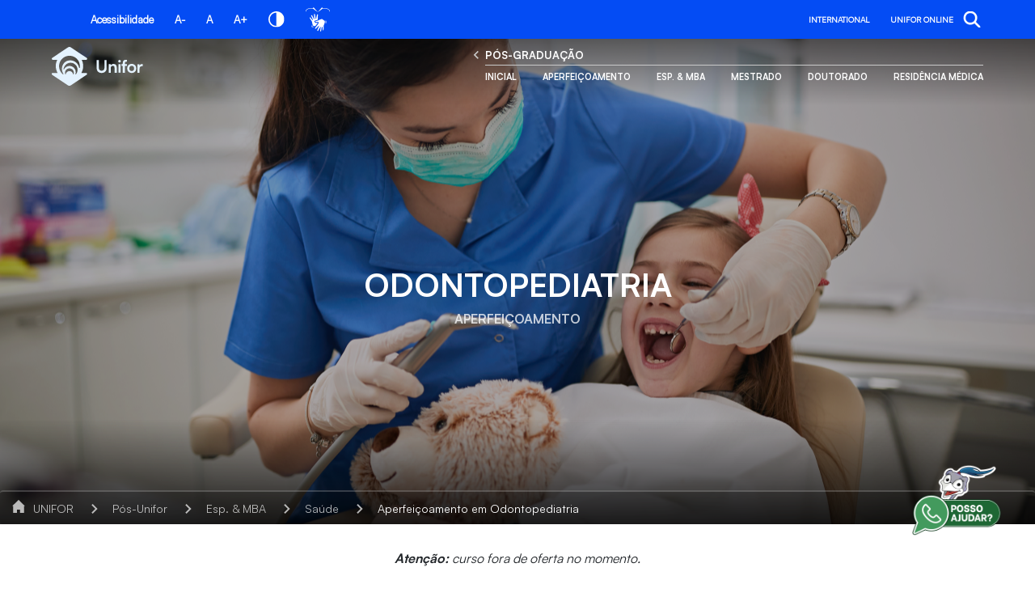

--- FILE ---
content_type: text/html;charset=UTF-8
request_url: https://unifor.br/web/pos-graduacao/aperfeicoamento-em-odontopediatria
body_size: 38111
content:
































	
		
			<!doctype html>


































































<html class="ltr" dir=" lang.dir" lang="pt-BR">

<head>
    <title>
      Aperfeiçoamento em Odontopediatria - Pós-Graduação
    </title>
  <meta charset="UTF-8">
  <meta name="viewport" content="target-densitydpi=160dpi, initial-scale=0, width=device-width, minimum-scale=1, maximum-scale=1">
  <meta http-equiv="Content-Security-Policy" content="upgrade-insecure-requests">
  <meta name="adopt-website-id" content="6193eca9-ded0-4aae-9289-38c1d9912ed8" />
  <link class="lfr-css-file" data-senna-track="temporary" href="https://unifor.br/o/unifor-theme/css/clay.css?browserId=chrome&amp;themeId=unifortheme_WAR_unifortheme&amp;minifierType=css&amp;languageId=pt_BR&amp;t=1764360306000" id="liferayAUICSS" rel="stylesheet" type="text/css" /><link href="/combo?browserId=chrome&amp;minifierType=css&amp;themeId=unifortheme_WAR_unifortheme&amp;languageId=pt_BR&amp;com_liferay_journal_content_web_portlet_JournalContentPortlet_INSTANCE_3wopmN0yR7Sj:%2Fo%2Fjournal-content-web%2Fcss%2Fmain.css&amp;com_liferay_portal_search_web_portlet_SearchPortlet:%2Fo%2Fportal-search-web%2Fcss%2Fmain.css&amp;com_liferay_product_navigation_product_menu_web_portlet_ProductMenuPortlet:%2Fo%2Fproduct-navigation-product-menu-web%2Fcss%2Fmain.css&amp;t=1764360306000" rel="stylesheet" type="text/css"
 data-senna-track="temporary" id="dc919345" /><link class="lfr-css-file" data-senna-track="temporary" href="https://unifor.br/o/unifor-theme/css/main.css?browserId=chrome&amp;themeId=unifortheme_WAR_unifortheme&amp;minifierType=css&amp;languageId=pt_BR&amp;t=1764360306000" id="liferayThemeCSS" rel="stylesheet" type="text/css" /><style data-senna-track="temporary" type="text/css">
		.search-header .form-control {
    padding: .45rem .75rem;
    padding-top:  1.45rem;
    min-height:  2.91rem;
    height:  2.91rem;
}

.search-header .form-control:focus {
    padding: .45rem .5rem;
    padding-top: 1.45rem;
    min-height:  2.91rem;
    height:  2.91rem;
}

@media screen and (min-width: 992px) {
    .search-header .form-control {
        padding: .45rem .75rem;
        min-height: 2.91rem;
        height: 2.91rem;
    }

    .search-header .form-control:focus {
        padding: .45rem .75rem;
        min-height: 2.91rem;
        height: 2.91rem;
    }
}
	</style><style data-senna-track="temporary" type="text/css">

		

			

				

					

#p_p_id_com_liferay_journal_content_web_portlet_JournalContentPortlet_INSTANCE_3wopmN0yR7Sj_ .portlet-content {

}
#portlet_com_liferay_journal_content_web_portlet_JournalContentPortlet_INSTANCE_3wopmN0yR7Sj .intro__title__link {
    pointer-events: none !important;
    cursor: default !important;
    text-decoration: none !important;
    color: inherit !important;
}

#portlet_com_liferay_journal_content_web_portlet_JournalContentPortlet_INSTANCE_3wopmN0yR7Sj .journal-content-article {
   margin: 0;
    padding: 0;
    box-sizing: border-box;
}

#portlet_com_liferay_journal_content_web_portlet_JournalContentPortlet_INSTANCE_3wopmN0yR7Sj ul {
    padding-left: 20px;
    margin-left: 0;
}

#portlet_com_liferay_journal_content_web_portlet_JournalContentPortlet_INSTANCE_3wopmN0yR7Sj li {
    margin: 6px 0;
    line-height: 1.4;
}



				

			

		

			

		

			

				

					

#p_p_id_com_liferay_journal_content_web_portlet_JournalContentPortlet_INSTANCE_VJmdqgTBeDbQ_ .portlet-content {

}




				

			

		

			

				

					

#p_p_id_com_liferay_journal_content_web_portlet_JournalContentPortlet_INSTANCE_XyuP5woRty5V_ .portlet-content {

}




				

			

		

			

				

					

#p_p_id_com_liferay_journal_content_web_portlet_JournalContentPortlet_INSTANCE_ZHnAvZP25uUq_ .portlet-content {
background-color: #;
border-top-color: #;
border-right-color: #;
border-bottom-color: #;
border-left-color: #;
color: #
}




				

			

		

			

				

					

#p_p_id_com_liferay_journal_content_web_portlet_JournalContentPortlet_INSTANCE_cxk0hIrcDNdc_ .portlet-content {

}




				

			

		

			

				

					

#p_p_id_com_liferay_journal_content_web_portlet_JournalContentPortlet_INSTANCE_hHw8cJk4DmA3_ .portlet-content {

}




				

			

		

			

				

					

#p_p_id_com_liferay_journal_content_web_portlet_JournalContentPortlet_INSTANCE_iY0FWaX8rUCX_ .portlet-content {

}




				

			

		

			

				

					

#p_p_id_com_liferay_journal_content_web_portlet_JournalContentPortlet_INSTANCE_ljl9rjl3iBRS_ .portlet-content {

}




				

			

		

			

				

					

#p_p_id_com_liferay_journal_content_web_portlet_JournalContentPortlet_INSTANCE_ojt0DCiIT80X_ .portlet-content {
margin-top: 1%
}




				

			

		

			

				

					

#p_p_id_com_liferay_journal_content_web_portlet_JournalContentPortlet_INSTANCE_qUEgjicyf9MP_ .portlet-content {

}




				

			

		

			

				

					

#p_p_id_com_liferay_journal_content_web_portlet_JournalContentPortlet_INSTANCE_uPkjDCFjWE5N_ .portlet-content {
margin-top: 30px;
margin-bottom: 30px
}




				

			

		

			

				

					

#p_p_id_com_liferay_journal_content_web_portlet_JournalContentPortlet_INSTANCE_uTi5uTfqfozD_ .portlet-content {

}




				

			

		

			

				

					

#p_p_id_com_liferay_journal_content_web_portlet_JournalContentPortlet_INSTANCE_xUWk1H5HdcZf_ .portlet-content {

}




				

			

		

			

				

					

#p_p_id_com_liferay_nested_portlets_web_portlet_NestedPortletsPortlet_INSTANCE_vme3YjXvi3cGn_ .portlet-content {

}




				

			

		

			

				

					

#p_p_id_com_liferay_nested_portlets_web_portlet_NestedPortletsPortlet_INSTANCE_vme3YjXvi3cGncoursedetails_ .portlet-content {

}




				

			

		

			

				

					

#p_p_id_com_liferay_nested_portlets_web_portlet_NestedPortletsPortlet_INSTANCE_vme3YjXvi3cGncurriculum_ .portlet-content {

}




				

			

		

			

				

					

#p_p_id_com_liferay_nested_portlets_web_portlet_NestedPortletsPortlet_INSTANCE_vme3YjXvi3cGnfooter1_ .portlet-content {

}




				

			

		

			

				

					

#p_p_id_com_liferay_nested_portlets_web_portlet_NestedPortletsPortlet_INSTANCE_vme3YjXvi3cGnfooterleft_ .portlet-content {

}




				

			

		

			

				

					

#p_p_id_com_liferay_nested_portlets_web_portlet_NestedPortletsPortlet_INSTANCE_vme3YjXvi3cGnfooterright_ .portlet-content {

}




				

			

		

			

				

					

#p_p_id_com_liferay_nested_portlets_web_portlet_NestedPortletsPortlet_INSTANCE_vme3YjXvi3cGninvest_ .portlet-content {

}




				

			

		

			

				

					

#p_p_id_com_liferay_nested_portlets_web_portlet_NestedPortletsPortlet_INSTANCE_vme3YjXvi3cGnprofs_ .portlet-content {

}




				

			

		

			

				

					

#p_p_id_com_liferay_nested_portlets_web_portlet_NestedPortletsPortlet_INSTANCE_vme3YjXvi3cGnright_ .portlet-content {

}




				

			

		

			

				

					

#p_p_id_com_liferay_nested_portlets_web_portlet_NestedPortletsPortlet_INSTANCE_vme3YjXvi3cGntcc_ .portlet-content {

}




				

			

		

			

		

			

		

			

		

			

				

					

#p_p_id_unifor_course_LatoSensuCourseDetailsPortlet_INSTANCE_vme3YjXvi3cG_ .portlet-content {

}




				

			

		

	</style><style data-senna-track="temporary" type="text/css">
</style><script src="//tag.goadopt.io/injector.js?website_code=6193eca9-ded0-4aae-9289-38c1d9912ed8" class="adopt-injector">
  </script>































<meta content="text/html; charset=UTF-8" http-equiv="content-type" />












<script type="importmap">{"imports":{"react-dom":"/o/frontend-js-react-web/__liferay__/exports/react-dom.js","@clayui/breadcrumb":"/o/frontend-taglib-clay/__liferay__/exports/@clayui$breadcrumb.js","@clayui/form":"/o/frontend-taglib-clay/__liferay__/exports/@clayui$form.js","@clayui/popover":"/o/frontend-taglib-clay/__liferay__/exports/@clayui$popover.js","@clayui/charts":"/o/frontend-taglib-clay/__liferay__/exports/@clayui$charts.js","@clayui/shared":"/o/frontend-taglib-clay/__liferay__/exports/@clayui$shared.js","@clayui/localized-input":"/o/frontend-taglib-clay/__liferay__/exports/@clayui$localized-input.js","@clayui/modal":"/o/frontend-taglib-clay/__liferay__/exports/@clayui$modal.js","@clayui/empty-state":"/o/frontend-taglib-clay/__liferay__/exports/@clayui$empty-state.js","react":"/o/frontend-js-react-web/__liferay__/exports/react.js","@clayui/navigation-bar":"/o/frontend-taglib-clay/__liferay__/exports/@clayui$navigation-bar.js","@clayui/color-picker":"/o/frontend-taglib-clay/__liferay__/exports/@clayui$color-picker.js","@clayui/pagination":"/o/frontend-taglib-clay/__liferay__/exports/@clayui$pagination.js","@clayui/icon":"/o/frontend-taglib-clay/__liferay__/exports/@clayui$icon.js","@clayui/table":"/o/frontend-taglib-clay/__liferay__/exports/@clayui$table.js","@clayui/autocomplete":"/o/frontend-taglib-clay/__liferay__/exports/@clayui$autocomplete.js","@clayui/slider":"/o/frontend-taglib-clay/__liferay__/exports/@clayui$slider.js","@clayui/management-toolbar":"/o/frontend-taglib-clay/__liferay__/exports/@clayui$management-toolbar.js","@clayui/multi-select":"/o/frontend-taglib-clay/__liferay__/exports/@clayui$multi-select.js","@clayui/nav":"/o/frontend-taglib-clay/__liferay__/exports/@clayui$nav.js","@clayui/time-picker":"/o/frontend-taglib-clay/__liferay__/exports/@clayui$time-picker.js","@clayui/provider":"/o/frontend-taglib-clay/__liferay__/exports/@clayui$provider.js","@clayui/upper-toolbar":"/o/frontend-taglib-clay/__liferay__/exports/@clayui$upper-toolbar.js","@clayui/panel":"/o/frontend-taglib-clay/__liferay__/exports/@clayui$panel.js","@clayui/loading-indicator":"/o/frontend-taglib-clay/__liferay__/exports/@clayui$loading-indicator.js","@clayui/list":"/o/frontend-taglib-clay/__liferay__/exports/@clayui$list.js","@clayui/drop-down":"/o/frontend-taglib-clay/__liferay__/exports/@clayui$drop-down.js","@clayui/date-picker":"/o/frontend-taglib-clay/__liferay__/exports/@clayui$date-picker.js","@clayui/label":"/o/frontend-taglib-clay/__liferay__/exports/@clayui$label.js","@clayui/data-provider":"/o/frontend-taglib-clay/__liferay__/exports/@clayui$data-provider.js","@liferay/frontend-js-api/data-set":"/o/frontend-js-dependencies-web/__liferay__/exports/@liferay$js-api$data-set.js","@clayui/core":"/o/frontend-taglib-clay/__liferay__/exports/@clayui$core.js","@clayui/pagination-bar":"/o/frontend-taglib-clay/__liferay__/exports/@clayui$pagination-bar.js","@clayui/layout":"/o/frontend-taglib-clay/__liferay__/exports/@clayui$layout.js","@clayui/multi-step-nav":"/o/frontend-taglib-clay/__liferay__/exports/@clayui$multi-step-nav.js","@liferay/frontend-js-api":"/o/frontend-js-dependencies-web/__liferay__/exports/@liferay$js-api.js","@clayui/toolbar":"/o/frontend-taglib-clay/__liferay__/exports/@clayui$toolbar.js","@clayui/css":"/o/frontend-taglib-clay/__liferay__/exports/@clayui$css.js","@clayui/badge":"/o/frontend-taglib-clay/__liferay__/exports/@clayui$badge.js","@clayui/alert":"/o/frontend-taglib-clay/__liferay__/exports/@clayui$alert.js","@clayui/link":"/o/frontend-taglib-clay/__liferay__/exports/@clayui$link.js","@clayui/card":"/o/frontend-taglib-clay/__liferay__/exports/@clayui$card.js","@clayui/progress-bar":"/o/frontend-taglib-clay/__liferay__/exports/@clayui$progress-bar.js","@clayui/tooltip":"/o/frontend-taglib-clay/__liferay__/exports/@clayui$tooltip.js","@clayui/button":"/o/frontend-taglib-clay/__liferay__/exports/@clayui$button.js","@clayui/tabs":"/o/frontend-taglib-clay/__liferay__/exports/@clayui$tabs.js","@clayui/sticker":"/o/frontend-taglib-clay/__liferay__/exports/@clayui$sticker.js"},"scopes":{}}</script><script data-senna-track="temporary">var Liferay = window.Liferay || {};Liferay.Icons = Liferay.Icons || {};Liferay.Icons.controlPanelSpritemap = 'https://unifor.br/o/admin-theme/images/clay/icons.svg';Liferay.Icons.spritemap = 'https://unifor.br/o/unifor-theme/images/clay/icons.svg';</script>
<script data-senna-track="permanent" src="/combo?browserId=chrome&minifierType=js&languageId=pt_BR&t=1768043463597&/o/frontend-js-jquery-web/jquery/jquery.min.js&/o/frontend-js-jquery-web/jquery/init.js&/o/frontend-js-jquery-web/jquery/ajax.js&/o/frontend-js-jquery-web/jquery/bootstrap.bundle.min.js&/o/frontend-js-jquery-web/jquery/collapsible_search.js&/o/frontend-js-jquery-web/jquery/fm.js&/o/frontend-js-jquery-web/jquery/form.js&/o/frontend-js-jquery-web/jquery/popper.min.js&/o/frontend-js-jquery-web/jquery/side_navigation.js" type="text/javascript"></script>
<link data-senna-track="temporary" href="https://unifor.br/web/pos-graduacao/aperfeicoamento-em-odontopediatria" rel="canonical" />
<link data-senna-track="temporary" href="https://unifor.br/web/pos-graduacao/aperfeicoamento-em-odontopediatria" hreflang="en-US" rel="alternate" />
<link data-senna-track="temporary" href="https://unifor.br/web/pos-graduacao/aperfeicoamento-em-odontopediatria" hreflang="pt-BR" rel="alternate" />
<link data-senna-track="temporary" href="https://unifor.br/web/pos-graduacao/aperfeicoamento-em-odontopediatria" hreflang="x-default" rel="alternate" />

<meta property="og:locale" content="pt_BR">
<meta property="og:locale:alternate" content="pt_BR">
<meta property="og:locale:alternate" content="en_US">
<meta property="og:site_name" content="Pós-Graduação">
<meta property="og:title" content="Aperfeiçoamento em Odontopediatria - Pós-Graduação - UNIFOR">
<meta property="og:type" content="website">
<meta property="og:url" content="https://unifor.br/web/pos-graduacao/aperfeicoamento-em-odontopediatria">


<link href="https://unifor.br/o/unifor-theme/images/favicon.ico" rel="apple-touch-icon" />
<link href="https://unifor.br/o/unifor-theme/images/favicon.ico" rel="icon" />













	








<script data-senna-track="temporary" type="text/javascript">
	// <![CDATA[
		var Liferay = Liferay || {};

		Liferay.Browser = {
			acceptsGzip: function() {
				return false;
			},

			

			getMajorVersion: function() {
				return 131.0;
			},

			getRevision: function() {
				return '537.36';
			},
			getVersion: function() {
				return '131.0';
			},

			

			isAir: function() {
				return false;
			},
			isChrome: function() {
				return true;
			},
			isEdge: function() {
				return false;
			},
			isFirefox: function() {
				return false;
			},
			isGecko: function() {
				return true;
			},
			isIe: function() {
				return false;
			},
			isIphone: function() {
				return false;
			},
			isLinux: function() {
				return false;
			},
			isMac: function() {
				return true;
			},
			isMobile: function() {
				return false;
			},
			isMozilla: function() {
				return false;
			},
			isOpera: function() {
				return false;
			},
			isRtf: function() {
				return true;
			},
			isSafari: function() {
				return true;
			},
			isSun: function() {
				return false;
			},
			isWebKit: function() {
				return true;
			},
			isWindows: function() {
				return false;
			}
		};

		Liferay.Data = Liferay.Data || {};

		Liferay.Data.ICONS_INLINE_SVG = true;

		Liferay.Data.NAV_SELECTOR = '#navigation';

		Liferay.Data.NAV_SELECTOR_MOBILE = '#navigationCollapse';

		Liferay.Data.isCustomizationView = function() {
			return false;
		};

		Liferay.Data.notices = [
			
		];

		(function () {
			var available = {};

			var direction = {};

			

				available['pt_BR'] = 'português\x20\x28Brasil\x29';
				direction['pt_BR'] = 'ltr';

			

				available['en_US'] = 'inglês\x20\x28Estados\x20Unidos\x29';
				direction['en_US'] = 'ltr';

			

			Liferay.Language = {
				available,
				direction,
				get: function(key) {
					return key;
				}
			};
		})();

		var featureFlags = {"LPS-170122":false,"LPS-190890":false,"COMMERCE-9410":false,"LPS-172903":false,"LPS-178642":false,"LPS-187284":false,"LRAC-10632":false,"LPS-187285":false,"LPS-189187":false,"LPS-114786":false,"COMMERCE-8087":false,"LRAC-10757":false,"LPS-180090":false,"LPS-170809":false,"LPS-178052":false,"LPS-189856":false,"LPS-188645":false,"LPS-182184":false,"LPS-157670":false,"COMMERCE-11026":false,"LPS-180328":false,"COMMERCE-11028":false,"LPS-169923":false,"LPS-171364":false,"LPS-192282":false,"COMMERCE-11181":false,"LPS-153714":false,"COMMERCE-10890":false,"LPS-170670":false,"LPS-169981":false,"LPS-177664":false,"LPS-177027":false,"LPS-177668":false,"LPS-172416":false,"LPS-172017":false,"LPS-163118":false,"LPS-135430":false,"LPS-134060":false,"LPS-164563":false,"LPS-122920":false,"LPS-148856":false,"LPS-173135":false,"LPS-182728":false,"LPS-167253":false,"LPS-169992":false,"LPS-187142":false,"LPS-183498":false,"LRAC-14055":false,"LPS-187854":false,"LPS-179483":false,"LPS-166479":false,"LPS-165346":false,"LPS-144527":false,"COMMERCE-8949":false,"LPS-188060":false,"LPS-149256":false,"LPS-165482":false,"COMMERCE-11287":false,"LPS-174939":false,"LPS-174816":false,"LPS-186360":false,"LPS-189430":false,"LPS-153332":false,"LPS-179669":false,"LPS-174417":false,"LPS-183882":false,"LPS-155284":false,"LPS-186558":false,"LPS-176083":false,"LPS-158675":false,"LPS-184413":false,"LPS-184016":false,"LPS-180292":false,"LPS-159643":false,"LPS-161033":false,"LPS-164948":false,"LPS-184255":false,"LPS-129412":false,"LPS-183727":false,"LPS-166126":false,"LPS-182512":false,"LPS-187846":false,"LPS-186757":false};

		Liferay.FeatureFlags = Object.keys(featureFlags).reduce(
			(acc, key) => ({
				...acc, [key]: featureFlags[key] === 'true' || featureFlags[key] === true
			}), {}
		);

		Liferay.PortletKeys = {
			DOCUMENT_LIBRARY: 'com_liferay_document_library_web_portlet_DLPortlet',
			DYNAMIC_DATA_MAPPING: 'com_liferay_dynamic_data_mapping_web_portlet_DDMPortlet',
			ITEM_SELECTOR: 'com_liferay_item_selector_web_portlet_ItemSelectorPortlet'
		};

		Liferay.PropsValues = {
			JAVASCRIPT_SINGLE_PAGE_APPLICATION_TIMEOUT: 0,
			UPLOAD_SERVLET_REQUEST_IMPL_MAX_SIZE: 104857600000000
		};

		Liferay.ThemeDisplay = {

			

			
				getLayoutId: function() {
					return '433';
				},

				

				getLayoutRelativeControlPanelURL: function() {
					return '/group/pos-graduacao/~/control_panel/manage';
				},

				getLayoutRelativeURL: function() {
					return '/web/pos-graduacao/aperfeicoamento-em-odontopediatria';
				},
				getLayoutURL: function() {
					return 'https://unifor.br/web/pos-graduacao/aperfeicoamento-em-odontopediatria';
				},
				getParentLayoutId: function() {
					return '22';
				},
				isControlPanel: function() {
					return false;
				},
				isPrivateLayout: function() {
					return 'false';
				},
				isVirtualLayout: function() {
					return false;
				},
			

			getBCP47LanguageId: function() {
				return 'pt-BR';
			},
			getCanonicalURL: function() {

				

				return 'https\x3a\x2f\x2funifor\x2ebr\x2fweb\x2fpos-graduacao\x2faperfeicoamento-em-odontopediatria';
			},
			getCDNBaseURL: function() {
				return 'https://unifor.br';
			},
			getCDNDynamicResourcesHost: function() {
				return '';
			},
			getCDNHost: function() {
				return '';
			},
			getCompanyGroupId: function() {
				return '20152';
			},
			getCompanyId: function() {
				return '20116';
			},
			getDefaultLanguageId: function() {
				return 'pt_BR';
			},
			getDoAsUserIdEncoded: function() {
				return '';
			},
			getLanguageId: function() {
				return 'pt_BR';
			},
			getParentGroupId: function() {
				return '392178';
			},
			getPathContext: function() {
				return '';
			},
			getPathImage: function() {
				return '/image';
			},
			getPathJavaScript: function() {
				return '/o/frontend-js-web';
			},
			getPathMain: function() {
				return '/c';
			},
			getPathThemeImages: function() {
				return 'https://unifor.br/o/unifor-theme/images';
			},
			getPathThemeRoot: function() {
				return '/o/unifor-theme';
			},
			getPlid: function() {
				return '4170243';
			},
			getPortalURL: function() {
				return 'https://unifor.br';
			},
			getRealUserId: function() {
				return '20120';
			},
			getRemoteAddr: function() {
				return '10.20.101.241';
			},
			getRemoteHost: function() {
				return '10.20.101.241';
			},
			getScopeGroupId: function() {
				return '392178';
			},
			getScopeGroupIdOrLiveGroupId: function() {
				return '392178';
			},
			getSessionId: function() {
				return '';
			},
			getSiteAdminURL: function() {
				return 'https://unifor.br/group/pos-graduacao/~/control_panel/manage?p_p_lifecycle=0&p_p_state=maximized&p_p_mode=view';
			},
			getSiteGroupId: function() {
				return '392178';
			},
			getURLControlPanel: function() {
				return '/group/control_panel?refererPlid=4170243';
			},
			getURLHome: function() {
				return 'https\x3a\x2f\x2funifor\x2ebr\x2fweb\x2fguest';
			},
			getUserEmailAddress: function() {
				return '';
			},
			getUserId: function() {
				return '20120';
			},
			getUserName: function() {
				return '';
			},
			isAddSessionIdToURL: function() {
				return false;
			},
			isImpersonated: function() {
				return false;
			},
			isSignedIn: function() {
				return false;
			},

			isStagedPortlet: function() {
				
					
						return false;
					
				
			},

			isStateExclusive: function() {
				return false;
			},
			isStateMaximized: function() {
				return false;
			},
			isStatePopUp: function() {
				return false;
			}
		};

		var themeDisplay = Liferay.ThemeDisplay;

		Liferay.AUI = {

			

			getCombine: function() {
				return true;
			},
			getComboPath: function() {
				return '/combo/?browserId=chrome&minifierType=&languageId=pt_BR&t=1764349484775&';
			},
			getDateFormat: function() {
				return '%d/%m/%Y';
			},
			getEditorCKEditorPath: function() {
				return '/o/frontend-editor-ckeditor-web';
			},
			getFilter: function() {
				var filter = 'raw';

				
					
						filter = 'min';
					
					

				return filter;
			},
			getFilterConfig: function() {
				var instance = this;

				var filterConfig = null;

				if (!instance.getCombine()) {
					filterConfig = {
						replaceStr: '.js' + instance.getStaticResourceURLParams(),
						searchExp: '\\.js$'
					};
				}

				return filterConfig;
			},
			getJavaScriptRootPath: function() {
				return '/o/frontend-js-web';
			},
			getPortletRootPath: function() {
				return '/html/portlet';
			},
			getStaticResourceURLParams: function() {
				return '?browserId=chrome&minifierType=&languageId=pt_BR&t=1764349484775';
			}
		};

		Liferay.authToken = 'LbwFKWSw';

		

		Liferay.currentURL = '\x2fweb\x2fpos-graduacao\x2faperfeicoamento-em-odontopediatria';
		Liferay.currentURLEncoded = '\x252Fweb\x252Fpos-graduacao\x252Faperfeicoamento-em-odontopediatria';
	// ]]>
</script>

<script data-senna-track="temporary" type="text/javascript">window.__CONFIG__= {basePath: '',combine: true, defaultURLParams: null, explainResolutions: false, exposeGlobal: false, logLevel: 'warn', moduleType: 'module', namespace:'Liferay', reportMismatchedAnonymousModules: 'warn', resolvePath: '/o/js_resolve_modules/283a8a83-fd6e-4ce5-a92d-8f6c6d5d6360', url: '/combo/?browserId=chrome&minifierType=js&languageId=pt_BR&t=1764349484775&', waitTimeout: 60000};</script><script data-senna-track="permanent" src="/o/frontend-js-loader-modules-extender/loader.js?&mac=kuyYLzgmJRuntKLenfFpZdHstco=&browserId=chrome&languageId=pt_BR&minifierType=js" type="text/javascript"></script><script data-senna-track="permanent" src="/combo?browserId=chrome&minifierType=js&languageId=pt_BR&t=1764349484775&/o/frontend-js-aui-web/aui/aui/aui-min.js&/o/frontend-js-aui-web/liferay/modules.js&/o/frontend-js-aui-web/liferay/aui_sandbox.js&/o/frontend-js-aui-web/aui/attribute-base/attribute-base-min.js&/o/frontend-js-aui-web/aui/attribute-complex/attribute-complex-min.js&/o/frontend-js-aui-web/aui/attribute-core/attribute-core-min.js&/o/frontend-js-aui-web/aui/attribute-observable/attribute-observable-min.js&/o/frontend-js-aui-web/aui/attribute-extras/attribute-extras-min.js&/o/frontend-js-aui-web/aui/event-custom-base/event-custom-base-min.js&/o/frontend-js-aui-web/aui/event-custom-complex/event-custom-complex-min.js&/o/frontend-js-aui-web/aui/oop/oop-min.js&/o/frontend-js-aui-web/aui/aui-base-lang/aui-base-lang-min.js&/o/frontend-js-aui-web/liferay/dependency.js&/o/frontend-js-aui-web/liferay/util.js&/o/frontend-js-aui-web/aui/aui-base-html5-shiv/aui-base-html5-shiv-min.js&/o/frontend-js-aui-web/aui/arraylist-add/arraylist-add-min.js&/o/frontend-js-aui-web/aui/arraylist-filter/arraylist-filter-min.js&/o/frontend-js-aui-web/aui/arraylist/arraylist-min.js&/o/frontend-js-aui-web/aui/array-extras/array-extras-min.js&/o/frontend-js-aui-web/aui/array-invoke/array-invoke-min.js&/o/frontend-js-aui-web/aui/base-base/base-base-min.js&/o/frontend-js-aui-web/aui/base-pluginhost/base-pluginhost-min.js&/o/frontend-js-aui-web/aui/classnamemanager/classnamemanager-min.js&/o/frontend-js-aui-web/aui/datatype-xml-format/datatype-xml-format-min.js&/o/frontend-js-aui-web/aui/datatype-xml-parse/datatype-xml-parse-min.js&/o/frontend-js-aui-web/aui/dom-base/dom-base-min.js&/o/frontend-js-aui-web/aui/dom-core/dom-core-min.js&/o/frontend-js-aui-web/aui/dom-screen/dom-screen-min.js&/o/frontend-js-aui-web/aui/dom-style/dom-style-min.js&/o/frontend-js-aui-web/aui/event-base/event-base-min.js&/o/frontend-js-aui-web/aui/event-delegate/event-delegate-min.js&/o/frontend-js-aui-web/aui/event-focus/event-focus-min.js" type="text/javascript"></script>
<script data-senna-track="permanent" src="/combo?browserId=chrome&minifierType=js&languageId=pt_BR&t=1764349484775&/o/frontend-js-aui-web/aui/event-hover/event-hover-min.js&/o/frontend-js-aui-web/aui/event-key/event-key-min.js&/o/frontend-js-aui-web/aui/event-mouseenter/event-mouseenter-min.js&/o/frontend-js-aui-web/aui/event-mousewheel/event-mousewheel-min.js&/o/frontend-js-aui-web/aui/event-outside/event-outside-min.js&/o/frontend-js-aui-web/aui/event-resize/event-resize-min.js&/o/frontend-js-aui-web/aui/event-simulate/event-simulate-min.js&/o/frontend-js-aui-web/aui/event-synthetic/event-synthetic-min.js&/o/frontend-js-aui-web/aui/intl/intl-min.js&/o/frontend-js-aui-web/aui/io-base/io-base-min.js&/o/frontend-js-aui-web/aui/io-form/io-form-min.js&/o/frontend-js-aui-web/aui/io-queue/io-queue-min.js&/o/frontend-js-aui-web/aui/io-upload-iframe/io-upload-iframe-min.js&/o/frontend-js-aui-web/aui/io-xdr/io-xdr-min.js&/o/frontend-js-aui-web/aui/json-parse/json-parse-min.js&/o/frontend-js-aui-web/aui/json-stringify/json-stringify-min.js&/o/frontend-js-aui-web/aui/node-base/node-base-min.js&/o/frontend-js-aui-web/aui/node-core/node-core-min.js&/o/frontend-js-aui-web/aui/node-event-delegate/node-event-delegate-min.js&/o/frontend-js-aui-web/aui/node-event-simulate/node-event-simulate-min.js&/o/frontend-js-aui-web/aui/node-focusmanager/node-focusmanager-min.js&/o/frontend-js-aui-web/aui/node-pluginhost/node-pluginhost-min.js&/o/frontend-js-aui-web/aui/node-screen/node-screen-min.js&/o/frontend-js-aui-web/aui/node-style/node-style-min.js&/o/frontend-js-aui-web/aui/plugin/plugin-min.js&/o/frontend-js-aui-web/aui/pluginhost-base/pluginhost-base-min.js&/o/frontend-js-aui-web/aui/pluginhost-config/pluginhost-config-min.js&/o/frontend-js-aui-web/aui/querystring-stringify-simple/querystring-stringify-simple-min.js&/o/frontend-js-aui-web/aui/queue-promote/queue-promote-min.js&/o/frontend-js-aui-web/aui/selector-css2/selector-css2-min.js&/o/frontend-js-aui-web/aui/selector-css3/selector-css3-min.js" type="text/javascript"></script>
<script data-senna-track="permanent" src="/combo?browserId=chrome&minifierType=js&languageId=pt_BR&t=1764349484775&/o/frontend-js-aui-web/aui/selector-native/selector-native-min.js&/o/frontend-js-aui-web/aui/selector/selector-min.js&/o/frontend-js-aui-web/aui/widget-base/widget-base-min.js&/o/frontend-js-aui-web/aui/widget-htmlparser/widget-htmlparser-min.js&/o/frontend-js-aui-web/aui/widget-skin/widget-skin-min.js&/o/frontend-js-aui-web/aui/widget-uievents/widget-uievents-min.js&/o/frontend-js-aui-web/aui/yui-throttle/yui-throttle-min.js&/o/frontend-js-aui-web/aui/aui-base-core/aui-base-core-min.js&/o/frontend-js-aui-web/aui/aui-classnamemanager/aui-classnamemanager-min.js&/o/frontend-js-aui-web/aui/aui-component/aui-component-min.js&/o/frontend-js-aui-web/aui/aui-debounce/aui-debounce-min.js&/o/frontend-js-aui-web/aui/aui-delayed-task-deprecated/aui-delayed-task-deprecated-min.js&/o/frontend-js-aui-web/aui/aui-event-base/aui-event-base-min.js&/o/frontend-js-aui-web/aui/aui-event-input/aui-event-input-min.js&/o/frontend-js-aui-web/aui/aui-form-validator/aui-form-validator-min.js&/o/frontend-js-aui-web/aui/aui-node-base/aui-node-base-min.js&/o/frontend-js-aui-web/aui/aui-node-html5/aui-node-html5-min.js&/o/frontend-js-aui-web/aui/aui-selector/aui-selector-min.js&/o/frontend-js-aui-web/aui/aui-timer/aui-timer-min.js&/o/frontend-js-aui-web/liferay/browser_selectors.js&/o/frontend-js-aui-web/liferay/form.js&/o/frontend-js-aui-web/liferay/form_placeholders.js&/o/frontend-js-aui-web/liferay/icon.js&/o/frontend-js-aui-web/liferay/menu.js&/o/frontend-js-aui-web/liferay/notice.js&/o/frontend-js-aui-web/aui/async-queue/async-queue-min.js&/o/frontend-js-aui-web/aui/base-build/base-build-min.js&/o/frontend-js-aui-web/aui/cookie/cookie-min.js&/o/frontend-js-aui-web/aui/event-touch/event-touch-min.js&/o/frontend-js-aui-web/aui/overlay/overlay-min.js&/o/frontend-js-aui-web/aui/querystring-stringify/querystring-stringify-min.js&/o/frontend-js-aui-web/aui/widget-child/widget-child-min.js" type="text/javascript"></script>
<script data-senna-track="permanent" src="/combo?browserId=chrome&minifierType=js&languageId=pt_BR&t=1764349484775&/o/frontend-js-aui-web/aui/widget-position-align/widget-position-align-min.js&/o/frontend-js-aui-web/aui/widget-position-constrain/widget-position-constrain-min.js&/o/frontend-js-aui-web/aui/widget-position/widget-position-min.js&/o/frontend-js-aui-web/aui/widget-stack/widget-stack-min.js&/o/frontend-js-aui-web/aui/widget-stdmod/widget-stdmod-min.js&/o/frontend-js-aui-web/aui/aui-aria/aui-aria-min.js&/o/frontend-js-aui-web/aui/aui-io-plugin-deprecated/aui-io-plugin-deprecated-min.js&/o/frontend-js-aui-web/aui/aui-io-request/aui-io-request-min.js&/o/frontend-js-aui-web/aui/aui-loading-mask-deprecated/aui-loading-mask-deprecated-min.js&/o/frontend-js-aui-web/aui/aui-overlay-base-deprecated/aui-overlay-base-deprecated-min.js&/o/frontend-js-aui-web/aui/aui-overlay-context-deprecated/aui-overlay-context-deprecated-min.js&/o/frontend-js-aui-web/aui/aui-overlay-manager-deprecated/aui-overlay-manager-deprecated-min.js&/o/frontend-js-aui-web/aui/aui-overlay-mask-deprecated/aui-overlay-mask-deprecated-min.js&/o/frontend-js-aui-web/aui/aui-parse-content/aui-parse-content-min.js&/o/frontend-js-aui-web/liferay/session.js&/o/frontend-js-aui-web/liferay/deprecated.js&/o/frontend-js-web/liferay/dom_task_runner.js&/o/frontend-js-web/liferay/events.js&/o/frontend-js-web/liferay/lazy_load.js&/o/frontend-js-web/liferay/liferay.js&/o/frontend-js-web/liferay/global.bundle.js&/o/frontend-js-web/liferay/portlet.js&/o/frontend-js-web/liferay/workflow.js&/o/oauth2-provider-web/js/liferay.js" type="text/javascript"></script>
<script data-senna-track="temporary" type="text/javascript">window.Liferay = Liferay || {}; window.Liferay.OAuth2 = {getAuthorizeURL: function() {return 'https://unifor.br/o/oauth2/authorize';}, getBuiltInRedirectURL: function() {return 'https://unifor.br/o/oauth2/redirect';}, getIntrospectURL: function() { return 'https://unifor.br/o/oauth2/introspect';}, getTokenURL: function() {return 'https://unifor.br/o/oauth2/token';}, getUserAgentApplication: function(externalReferenceCode) {return Liferay.OAuth2._userAgentApplications[externalReferenceCode];}, _userAgentApplications: {}}</script><script data-senna-track="temporary" type="text/javascript">try {var MODULE_MAIN='staging-processes-web@5.0.48/index';var MODULE_PATH='/o/staging-processes-web';AUI().applyConfig({groups:{stagingprocessesweb:{base:MODULE_PATH+"/",combine:Liferay.AUI.getCombine(),filter:Liferay.AUI.getFilterConfig(),modules:{"liferay-staging-processes-export-import":{path:"js/main.js",requires:["aui-datatype","aui-dialog-iframe-deprecated","aui-modal","aui-parse-content","aui-toggler","liferay-portlet-base","liferay-util-window"]}},root:MODULE_PATH+"/"}}});
} catch(error) {console.error(error);}try {var MODULE_MAIN='staging-taglib@7.0.45/index';var MODULE_PATH='/o/staging-taglib';AUI().applyConfig({groups:{stagingTaglib:{base:MODULE_PATH+"/",combine:Liferay.AUI.getCombine(),filter:Liferay.AUI.getFilterConfig(),modules:{"liferay-export-import-management-bar-button":{path:"export_import_entity_management_bar_button/js/main.js",requires:["aui-component","liferay-search-container","liferay-search-container-select"]}},root:MODULE_PATH+"/"}}});
} catch(error) {console.error(error);}try {var MODULE_MAIN='product-navigation-taglib@6.0.53/index';var MODULE_PATH='/o/product-navigation-taglib';AUI().applyConfig({groups:{controlmenu:{base:MODULE_PATH+"/",combine:Liferay.AUI.getCombine(),filter:Liferay.AUI.getFilterConfig(),modules:{"liferay-product-navigation-control-menu":{path:"control_menu/js/product_navigation_control_menu.js",requires:["aui-node","event-touch"]}},root:MODULE_PATH+"/"}}});
} catch(error) {console.error(error);}try {var MODULE_MAIN='journal-web@5.0.150/index';var MODULE_PATH='/o/journal-web';AUI().applyConfig({groups:{journal:{base:MODULE_PATH+"/js/",combine:Liferay.AUI.getCombine(),filter:Liferay.AUI.getFilterConfig(),modules:{"liferay-journal-navigation":{path:"navigation.js",requires:["aui-component","liferay-portlet-base","liferay-search-container"]},"liferay-portlet-journal":{path:"main.js",requires:["aui-base","liferay-portlet-base","liferay-util-window"]}},root:MODULE_PATH+"/js/"}}});
} catch(error) {console.error(error);}try {var MODULE_MAIN='exportimport-web@5.0.75/index';var MODULE_PATH='/o/exportimport-web';AUI().applyConfig({groups:{exportimportweb:{base:MODULE_PATH+"/",combine:Liferay.AUI.getCombine(),filter:Liferay.AUI.getFilterConfig(),modules:{"liferay-export-import-export-import":{path:"js/main.js",requires:["aui-datatype","aui-dialog-iframe-deprecated","aui-modal","aui-parse-content","aui-toggler","liferay-portlet-base","liferay-util-window"]}},root:MODULE_PATH+"/"}}});
} catch(error) {console.error(error);}try {var MODULE_MAIN='@liferay/frontend-taglib@12.3.4/index';var MODULE_PATH='/o/frontend-taglib';AUI().applyConfig({groups:{"frontend-taglib":{base:MODULE_PATH+"/",combine:Liferay.AUI.getCombine(),filter:Liferay.AUI.getFilterConfig(),modules:{"liferay-management-bar":{path:"management_bar/js/management_bar.js",requires:["aui-component","liferay-portlet-base"]},"liferay-sidebar-panel":{path:"sidebar_panel/js/sidebar_panel.js",requires:["aui-base","aui-debounce","aui-parse-content","liferay-portlet-base"]}},root:MODULE_PATH+"/"}}});
} catch(error) {console.error(error);}try {var MODULE_MAIN='@liferay/frontend-js-state-web@1.0.17/index';var MODULE_PATH='/o/frontend-js-state-web';AUI().applyConfig({groups:{state:{mainModule:MODULE_MAIN}}});
} catch(error) {console.error(error);}try {var MODULE_MAIN='@liferay/frontend-js-react-web@5.0.30/index';var MODULE_PATH='/o/frontend-js-react-web';AUI().applyConfig({groups:{react:{mainModule:MODULE_MAIN}}});
} catch(error) {console.error(error);}try {var MODULE_MAIN='frontend-js-components-web@2.0.52/index';var MODULE_PATH='/o/frontend-js-components-web';AUI().applyConfig({groups:{components:{mainModule:MODULE_MAIN}}});
} catch(error) {console.error(error);}try {var MODULE_MAIN='frontend-editor-alloyeditor-web@5.0.41/index';var MODULE_PATH='/o/frontend-editor-alloyeditor-web';AUI().applyConfig({groups:{alloyeditor:{base:MODULE_PATH+"/js/",combine:Liferay.AUI.getCombine(),filter:Liferay.AUI.getFilterConfig(),modules:{"liferay-alloy-editor":{path:"alloyeditor.js",requires:["aui-component","liferay-portlet-base","timers"]},"liferay-alloy-editor-source":{path:"alloyeditor_source.js",requires:["aui-debounce","liferay-fullscreen-source-editor","liferay-source-editor","plugin"]}},root:MODULE_PATH+"/js/"}}});
} catch(error) {console.error(error);}try {var MODULE_MAIN='contacts-web@5.0.51/index';var MODULE_PATH='/o/contacts-web';AUI().applyConfig({groups:{contactscenter:{base:MODULE_PATH+"/js/",combine:Liferay.AUI.getCombine(),filter:Liferay.AUI.getFilterConfig(),modules:{"liferay-contacts-center":{path:"main.js",requires:["aui-io-plugin-deprecated","aui-toolbar","autocomplete-base","datasource-io","json-parse","liferay-portlet-base","liferay-util-window"]}},root:MODULE_PATH+"/js/"}}});
} catch(error) {console.error(error);}try {var MODULE_MAIN='portal-workflow-task-web@5.0.61/index';var MODULE_PATH='/o/portal-workflow-task-web';AUI().applyConfig({groups:{workflowtasks:{base:MODULE_PATH+"/js/",combine:Liferay.AUI.getCombine(),filter:Liferay.AUI.getFilterConfig(),modules:{"liferay-workflow-tasks":{path:"main.js",requires:["liferay-util-window"]}},root:MODULE_PATH+"/js/"}}});
} catch(error) {console.error(error);}try {var MODULE_MAIN='portal-workflow-kaleo-designer-web@5.0.114/index';var MODULE_PATH='/o/portal-workflow-kaleo-designer-web';AUI().applyConfig({groups:{"kaleo-designer":{base:MODULE_PATH+"/designer/js/legacy/",combine:Liferay.AUI.getCombine(),filter:Liferay.AUI.getFilterConfig(),modules:{"liferay-kaleo-designer-autocomplete-util":{path:"autocomplete_util.js",requires:["autocomplete","autocomplete-highlighters"]},"liferay-kaleo-designer-definition-diagram-controller":{path:"definition_diagram_controller.js",requires:["liferay-kaleo-designer-field-normalizer","liferay-kaleo-designer-utils"]},"liferay-kaleo-designer-dialogs":{path:"dialogs.js",requires:["liferay-util-window"]},"liferay-kaleo-designer-editors":{path:"editors.js",requires:["aui-ace-editor","aui-ace-editor-mode-xml","aui-base","aui-datatype","aui-node","liferay-kaleo-designer-autocomplete-util","liferay-kaleo-designer-utils"]},"liferay-kaleo-designer-field-normalizer":{path:"field_normalizer.js",requires:["liferay-kaleo-designer-remote-services"]},"liferay-kaleo-designer-nodes":{path:"nodes.js",requires:["aui-datatable","aui-datatype","aui-diagram-builder","liferay-kaleo-designer-editors","liferay-kaleo-designer-utils"]},"liferay-kaleo-designer-remote-services":{path:"remote_services.js",requires:["aui-io","liferay-portlet-url"]},"liferay-kaleo-designer-templates":{path:"templates.js",requires:["aui-tpl-snippets-deprecated"]},"liferay-kaleo-designer-utils":{path:"utils.js",requires:[]},"liferay-kaleo-designer-xml-definition":{path:"xml_definition.js",requires:["aui-base","aui-component","dataschema-xml","datatype-xml"]},"liferay-kaleo-designer-xml-definition-serializer":{path:"xml_definition_serializer.js",requires:["escape","liferay-kaleo-designer-xml-util"]},"liferay-kaleo-designer-xml-util":{path:"xml_util.js",requires:["aui-base"]},"liferay-portlet-kaleo-designer":{path:"main.js",requires:["aui-ace-editor","aui-ace-editor-mode-xml","aui-tpl-snippets-deprecated","dataschema-xml","datasource","datatype-xml","event-valuechange","io-form","liferay-kaleo-designer-autocomplete-util","liferay-kaleo-designer-editors","liferay-kaleo-designer-nodes","liferay-kaleo-designer-remote-services","liferay-kaleo-designer-utils","liferay-kaleo-designer-xml-util","liferay-util-window"]}},root:MODULE_PATH+"/designer/js/legacy/"}}});
} catch(error) {console.error(error);}try {var MODULE_MAIN='dynamic-data-mapping-web@5.0.92/index';var MODULE_PATH='/o/dynamic-data-mapping-web';!function(){const a=Liferay.AUI;AUI().applyConfig({groups:{ddm:{base:MODULE_PATH+"/js/",combine:Liferay.AUI.getCombine(),filter:a.getFilterConfig(),modules:{"liferay-ddm-form":{path:"ddm_form.js",requires:["aui-base","aui-datatable","aui-datatype","aui-image-viewer","aui-parse-content","aui-set","aui-sortable-list","json","liferay-form","liferay-map-base","liferay-translation-manager","liferay-util-window"]},"liferay-portlet-dynamic-data-mapping":{condition:{trigger:"liferay-document-library"},path:"main.js",requires:["arraysort","aui-form-builder-deprecated","aui-form-validator","aui-map","aui-text-unicode","json","liferay-menu","liferay-translation-manager","liferay-util-window","text"]},"liferay-portlet-dynamic-data-mapping-custom-fields":{condition:{trigger:"liferay-document-library"},path:"custom_fields.js",requires:["liferay-portlet-dynamic-data-mapping"]}},root:MODULE_PATH+"/js/"}}})}();
} catch(error) {console.error(error);}try {var MODULE_MAIN='portal-search-web@6.0.113/index';var MODULE_PATH='/o/portal-search-web';AUI().applyConfig({groups:{search:{base:MODULE_PATH+"/js/",combine:Liferay.AUI.getCombine(),filter:Liferay.AUI.getFilterConfig(),modules:{"liferay-search-bar":{path:"search_bar.js",requires:[]},"liferay-search-custom-filter":{path:"custom_filter.js",requires:[]},"liferay-search-facet-util":{path:"facet_util.js",requires:[]},"liferay-search-modified-facet":{path:"modified_facet.js",requires:["aui-form-validator","liferay-search-facet-util"]},"liferay-search-modified-facet-configuration":{path:"modified_facet_configuration.js",requires:["aui-node"]},"liferay-search-sort-configuration":{path:"sort_configuration.js",requires:["aui-node"]},"liferay-search-sort-util":{path:"sort_util.js",requires:[]}},root:MODULE_PATH+"/js/"}}});
} catch(error) {console.error(error);}try {var MODULE_MAIN='commerce-product-content-web@4.0.101/index';var MODULE_PATH='/o/commerce-product-content-web';AUI().applyConfig({groups:{productcontent:{base:MODULE_PATH+"/js/",combine:Liferay.AUI.getCombine(),modules:{"liferay-commerce-product-content":{path:"product_content.js",requires:["aui-base","aui-io-request","aui-parse-content","liferay-portlet-base","liferay-portlet-url"]}},root:MODULE_PATH+"/js/"}}});
} catch(error) {console.error(error);}try {var MODULE_MAIN='commerce-frontend-impl@4.0.48/index';var MODULE_PATH='/o/commerce-frontend-impl';AUI().applyConfig({groups:{commercefrontend:{base:MODULE_PATH+"/js/",combine:Liferay.AUI.getCombine(),modules:{"liferay-commerce-frontend-management-bar-state":{condition:{trigger:"liferay-management-bar"},path:"management_bar_state.js",requires:["liferay-management-bar"]}},root:MODULE_PATH+"/js/"}}});
} catch(error) {console.error(error);}try {var MODULE_MAIN='calendar-web@5.0.77/index';var MODULE_PATH='/o/calendar-web';AUI().applyConfig({groups:{calendar:{base:MODULE_PATH+"/js/",combine:Liferay.AUI.getCombine(),filter:Liferay.AUI.getFilterConfig(),modules:{"liferay-calendar-a11y":{path:"calendar_a11y.js",requires:["calendar"]},"liferay-calendar-container":{path:"calendar_container.js",requires:["aui-alert","aui-base","aui-component","liferay-portlet-base"]},"liferay-calendar-date-picker-sanitizer":{path:"date_picker_sanitizer.js",requires:["aui-base"]},"liferay-calendar-interval-selector":{path:"interval_selector.js",requires:["aui-base","liferay-portlet-base"]},"liferay-calendar-interval-selector-scheduler-event-link":{path:"interval_selector_scheduler_event_link.js",requires:["aui-base","liferay-portlet-base"]},"liferay-calendar-list":{path:"calendar_list.js",requires:["aui-template-deprecated","liferay-scheduler"]},"liferay-calendar-message-util":{path:"message_util.js",requires:["liferay-util-window"]},"liferay-calendar-recurrence-converter":{path:"recurrence_converter.js",requires:[]},"liferay-calendar-recurrence-dialog":{path:"recurrence.js",requires:["aui-base","liferay-calendar-recurrence-util"]},"liferay-calendar-recurrence-util":{path:"recurrence_util.js",requires:["aui-base","liferay-util-window"]},"liferay-calendar-reminders":{path:"calendar_reminders.js",requires:["aui-base"]},"liferay-calendar-remote-services":{path:"remote_services.js",requires:["aui-base","aui-component","liferay-calendar-util","liferay-portlet-base"]},"liferay-calendar-session-listener":{path:"session_listener.js",requires:["aui-base","liferay-scheduler"]},"liferay-calendar-simple-color-picker":{path:"simple_color_picker.js",requires:["aui-base","aui-template-deprecated"]},"liferay-calendar-simple-menu":{path:"simple_menu.js",requires:["aui-base","aui-template-deprecated","event-outside","event-touch","widget-modality","widget-position","widget-position-align","widget-position-constrain","widget-stack","widget-stdmod"]},"liferay-calendar-util":{path:"calendar_util.js",requires:["aui-datatype","aui-io","aui-scheduler","aui-toolbar","autocomplete","autocomplete-highlighters"]},"liferay-scheduler":{path:"scheduler.js",requires:["async-queue","aui-datatype","aui-scheduler","dd-plugin","liferay-calendar-a11y","liferay-calendar-message-util","liferay-calendar-recurrence-converter","liferay-calendar-recurrence-util","liferay-calendar-util","liferay-scheduler-event-recorder","liferay-scheduler-models","promise","resize-plugin"]},"liferay-scheduler-event-recorder":{path:"scheduler_event_recorder.js",requires:["dd-plugin","liferay-calendar-util","resize-plugin"]},"liferay-scheduler-models":{path:"scheduler_models.js",requires:["aui-datatype","dd-plugin","liferay-calendar-util"]}},root:MODULE_PATH+"/js/"}}});
} catch(error) {console.error(error);}try {var MODULE_MAIN='item-selector-taglib@5.3.13/index.es';var MODULE_PATH='/o/item-selector-taglib';AUI().applyConfig({groups:{"item-selector-taglib":{base:MODULE_PATH+"/",combine:Liferay.AUI.getCombine(),filter:Liferay.AUI.getFilterConfig(),modules:{"liferay-image-selector":{path:"image_selector/js/image_selector.js",requires:["aui-base","liferay-item-selector-dialog","liferay-portlet-base","uploader"]}},root:MODULE_PATH+"/"}}});
} catch(error) {console.error(error);}try {var MODULE_MAIN='invitation-invite-members-web@5.0.28/index';var MODULE_PATH='/o/invitation-invite-members-web';AUI().applyConfig({groups:{"invite-members":{base:MODULE_PATH+"/invite_members/js/",combine:Liferay.AUI.getCombine(),filter:Liferay.AUI.getFilterConfig(),modules:{"liferay-portlet-invite-members":{path:"main.js",requires:["aui-base","autocomplete-base","datasource-io","datatype-number","liferay-portlet-base","liferay-util-window","node-core"]}},root:MODULE_PATH+"/invite_members/js/"}}});
} catch(error) {console.error(error);}try {var MODULE_MAIN='@liferay/document-library-web@6.0.162/document_library/js/index';var MODULE_PATH='/o/document-library-web';AUI().applyConfig({groups:{dl:{base:MODULE_PATH+"/document_library/js/legacy/",combine:Liferay.AUI.getCombine(),filter:Liferay.AUI.getFilterConfig(),modules:{"document-library-upload-component":{path:"DocumentLibraryUpload.js",requires:["aui-component","aui-data-set-deprecated","aui-overlay-manager-deprecated","aui-overlay-mask-deprecated","aui-parse-content","aui-progressbar","aui-template-deprecated","liferay-search-container","querystring-parse-simple","uploader"]}},root:MODULE_PATH+"/document_library/js/legacy/"}}});
} catch(error) {console.error(error);}</script>


<script data-senna-track="temporary" type="text/javascript">
	// <![CDATA[
		
			
				
		

		

		
	// ]]>
</script>





	
		

			

			
				<script data-senna-track="permanent" id="googleAnalyticsScript" type="text/javascript">
					(function(i, s, o, g, r, a, m) {
						i['GoogleAnalyticsObject'] = r;

						i[r] = i[r] || function() {
							var arrayValue = i[r].q || [];

							i[r].q = arrayValue;

							(i[r].q).push(arguments);
						};

						i[r].l = 1 * new Date();

						a = s.createElement(o);
						m = s.getElementsByTagName(o)[0];
						a.async = 1;
						a.src = g;
						m.parentNode.insertBefore(a, m);
					})(window, document, 'script', '//www.google-analytics.com/analytics.js', 'ga');

					

					
						
							ga('create', 'UA-15266925-1', 'auto');
						
					

					

					

					ga('send', 'pageview');

					
						Liferay.on(
							'endNavigate',
							function(event) {
								ga('set', 'page', Liferay.ThemeDisplay.getLayoutRelativeURL());
								ga('send', 'pageview');
							}
						);
					
				</script>
			
		
		



	
		

			

			
		
	












	
























	





	


<script data-senna-track="temporary">var Liferay = window.Liferay || {}; Liferay.CommerceContext = {"commerceAccountGroupIds":[],"accountEntryAllowedTypes":["person"],"commerceChannelId":"0","currency":{"currencyId":"7310112","currencyCode":"USD"},"commerceSiteType":0};</script>

<script>
Liferay.Loader.require(
'@liferay/frontend-js-state-web@1.0.17',
function(FrontendJsState) {
try {
} catch (err) {
	console.error(err);
}
});

</script><script>
Liferay.Loader.require(
'frontend-js-spa-web@5.0.39/init',
function(frontendJsSpaWebInit) {
try {
(function() {
frontendJsSpaWebInit.default({"navigationExceptionSelectors":":not([target=\"_blank\"]):not([data-senna-off]):not([data-resource-href]):not([data-cke-saved-href]):not([data-cke-saved-href])","cacheExpirationTime":-1,"clearScreensCache":false,"portletsBlacklist":["com_liferay_nested_portlets_web_portlet_NestedPortletsPortlet","com_liferay_site_navigation_directory_web_portlet_SitesDirectoryPortlet","com_liferay_questions_web_internal_portlet_QuestionsPortlet","com_liferay_account_admin_web_internal_portlet_AccountUsersRegistrationPortlet","com_liferay_portal_language_override_web_internal_portlet_PLOPortlet","com_liferay_login_web_portlet_LoginPortlet","com_liferay_login_web_portlet_FastLoginPortlet"],"validStatusCodes":[221,490,494,499,491,492,493,495,220],"debugEnabled":false,"loginRedirect":"","excludedPaths":["/c/document_library","/documents","/image"],"userNotification":{"message":"Parece que isso está demorando mais do que o esperado.","title":"Opa","timeout":30000},"requestTimeout":0})
})();
} catch (err) {
	console.error(err);
}
});

</script>



















<script data-senna-track="temporary" type="text/javascript">
	if (window.Analytics) {
		window._com_liferay_document_library_analytics_isViewFileEntry = false;
	}
</script>













<script type="text/javascript">
Liferay.on(
	'ddmFieldBlur', function(event) {
		if (window.Analytics) {
			Analytics.send(
				'fieldBlurred',
				'Form',
				{
					fieldName: event.fieldName,
					focusDuration: event.focusDuration,
					formId: event.formId,
					formPageTitle: event.formPageTitle,
					page: event.page,
					title: event.title
				}
			);
		}
	}
);

Liferay.on(
	'ddmFieldFocus', function(event) {
		if (window.Analytics) {
			Analytics.send(
				'fieldFocused',
				'Form',
				{
					fieldName: event.fieldName,
					formId: event.formId,
					formPageTitle: event.formPageTitle,
					page: event.page,
					title:event.title
				}
			);
		}
	}
);

Liferay.on(
	'ddmFormPageShow', function(event) {
		if (window.Analytics) {
			Analytics.send(
				'pageViewed',
				'Form',
				{
					formId: event.formId,
					formPageTitle: event.formPageTitle,
					page: event.page,
					title: event.title
				}
			);
		}
	}
);

Liferay.on(
	'ddmFormSubmit', function(event) {
		if (window.Analytics) {
			Analytics.send(
				'formSubmitted',
				'Form',
				{
					formId: event.formId,
					title: event.title
				}
			);
		}
	}
);

Liferay.on(
	'ddmFormView', function(event) {
		if (window.Analytics) {
			Analytics.send(
				'formViewed',
				'Form',
				{
					formId: event.formId,
					title: event.title
				}
			);
		}
	}
);

</script><script>

</script>

  <!-- vendors -->
  <script src="https://unifor.br/o/unifor-theme/js/../vendors/js/vendors.js?browserId=chrome&amp;minifierType=js&amp;languageId=pt_BR&amp;t=1743535993102"></script>
  <!-- Libs and Modules -->
  <script src="https://unifor.br/o/unifor-theme/js/assets.js?browserId=chrome&amp;minifierType=js&amp;languageId=pt_BR&amp;t=1743535993102"></script>
  <!-- inject:js -->
  <!-- endinject -->
  <!-- Global site tag (gtag.js) - Google Ads: 879097563 -->
  <script async src="https://www.googletagmanager.com/gtag/js?id=AW-879097563"></script>
  <script>
  window.dataLayer = window.dataLayer || [];

  function gtag() {dataLayer.push(arguments);}
  gtag('js', new Date());
  gtag('config', 'AW-879097563');
  </script>
  <!-- End Global site tag -->
  <!-- Google Tag Manager -->
  <script>
  (function(w, d, s, l, i) {
    w[l] = w[l] ||
      [];
    w[l].push({'gtm.start':new Date().getTime(),event:'gtm.js'});
    var f = d.getElementsByTagName(s)[0],
      j = d.createElement(s),
      dl = l != 'dataLayer' ? '&l=' + l : '';
    j.async = true;
    j.src = 'https://www.googletagmanager.com/gtm.js?id=' + i + dl;
    f.parentNode.insertBefore(j, f);
  })(window, document, 'script', 'dataLayer', 'GTM-KSQ2SHS');
  </script>
  <!-- End Google Tag Manager -->
<link rel="stylesheet" href="https://unifor.br/o/commerce-frontend-js/styles/main.css">
</head>

<body class="has-banner   chrome controls-visible  yui3-skin-sam signed-out public-page site">













































	<nav aria-label="Links rápidos" class="bg-dark cadmin quick-access-nav text-center text-white" id="spbs_quickAccessNav">
		
			
				<a class="d-block p-2 sr-only sr-only-focusable text-reset" href="#main-content">
		Pular para o Conteúdo principal
	</a>
			
			
	</nav>









































































  <!-- Google Tag Manager (noscript) -->
  <noscript>
    <iframe src="https://www.googletagmanager.com/ns.html?id=GTM-KSQ2SHS" height="0" width="0" style="display:none;visibility:hidden"></iframe>
  </noscript>
  <div id="content-acessibility" class="d-flex flex-column min-vh-100">
    <div class="d-flex flex-column flex-fill position-relative" id="wrapper">

<header class="header ">
  <div class="header__menu-bar headroom">

    <div class="menu__group">
      <div class="menu__hamburguer visible-sm visible-xs">
        <svg class="menu__hamburguer-icon" xmlns="http://www.w3.org/2000/svg" viewBox="0 0 32 32"><path d="M0 25.2h32v3H0zM0 14.5h32v3H0zM0 3.7h32v3H0z"/></svg>
        <button type="button" name="button" class="menu__hamburguer-button menu__open__trigger" data-menu-selector="#menu">
          <span class="hide">Open Menu</span>
        </button>
      </div>
      <div class="visible-md visible-lg">
<nav class="menu__accessibility">

  <div class="menu__accessibility__title">Acessibilidade</div>

  <div class="menu__accessibility__links">
    <a href="javascript:void(0)" class="menu__accessibility__link" id="zoom-out">A-</a>
    <a href="javascript:void(0)" class="menu__accessibility__link" id="zoom-off">A</a>
    <a href="javascript:void(0)" class="menu__accessibility__link" id="zoom-in">A+</a>
  </div>
  <div class="hidden-sm hidden-xs">
    <ul class="menu__list">    
      <li class="menu__item"> 
          <a href="javascript:void(0)" class="menu__link menu__link--parent menu__link--dropdown menu__link--highlight" data-menu-selector="#sub-menu-contrast">
            <img class="menu__contrast__icon" src="https://unifor.br/o/unifor-theme/images/icons/icon-contrast-white.svg" alt="Contraste" />
          </a>
          <ul class="sub-menu sub-menu--dropdown hidden-sm hidden-xs sub-menu-acessibilidade"> 
              <li class="sub-menu__item">
                <a href="javascript:void(0)" class="sub-menu__link amarelopreto" data-nivel="amarelopreto" title="Preto, branco e amarelo">Preto, branco e amarelo</a>
              </li> 
              <li class="sub-menu__item">
                    <a href="javascript:void(0)" class="sub-menu__link altocontraste" data-nivel="altocontraste" title="Contraste aumentado">Contraste aumentado</a>
              </li> 
              <li class="sub-menu__item">
                <a href="javascript:void(0)" class="sub-menu__link monocromatico" data-nivel="monocromatico" title="Monocromático">Monocromático</a>
              </li> 
              <li class="sub-menu__item">
                <a href="javascript:void(0)" class="sub-menu__link cinzainvertida" data-nivel="cinzainvertida" title="Escala de cinza invertida">Escala de cinza invertida</a>
              </li> 
              <li class="sub-menu__item">
                <a href="javascript:void(0)" class="sub-menu__link corinvertida" data-nivel="corinvertida" title="Cor invertida">Cor invertida</a>
              </li> 
              <li class="sub-menu__item">
                <a href="javascript:void(0)" class="sub-menu__link normal" data-nivel="normal" title="Cores originais">Cores originais</a>
              </li> 
          </ul> 
      </li>         
    </ul>
  </div>
  <div id="vlibras" class="menu__accessibility__links">
    <a href="http://www.vlibras.gov.br/" target="_blank" class="menu__accessibility__link">
      <img class="menu__accessibility__icon" src="https://unifor.br/o/unifor-theme/images/icons/libras.svg" alt="VLibras" />
    </a>
  </div>

</nav>
      </div>
    </div>
    <div class="visible-sm visible-xs">
<a href="/">
      <img class="unifor-logo unifor-logo--positive" src="https://unifor.br/o/unifor-theme/images/unifor-logo-vertical.svg" alt="Logotipo da Unifor">
</a>

<a href="/">
    <img class="unifor-logo unifor-logo--negative" src="https://unifor.br/o/unifor-theme/images/unifor-logo-vertical-negative.svg" alt="Logotipo da Unifor">
</a>
    </div>
    <div class="menu__group">
          <a href="https://unifor.br/web/nei/" class="header__menu-bar_link visible-md visible-lg">
            INTERNATIONAL
          </a>
          <a href="https://uol.unifor.br/" class="header__menu-bar_link visible-md visible-lg">
            Unifor Online
          </a>
      <div class="search-header">






































































	

	<div class="portlet-boundary portlet-boundary_com_liferay_portal_search_web_portlet_SearchPortlet_  portlet-static portlet-static-end decorator-width-90-transparent portlet-search " id="p_p_id_com_liferay_portal_search_web_portlet_SearchPortlet_">
		<span id="p_com_liferay_portal_search_web_portlet_SearchPortlet"></span>




	

	
		
			


































	
		<section class="portlet" id="portlet_com_liferay_portal_search_web_portlet_SearchPortlet">
	<div class="portlet-content">
				<div class="autofit-float autofit-row portlet-header">
				</div>
			
			<div class=" portlet-content-container">
				


	<div class="portlet-body">



	
		
			
				
					







































	

	








	

				

				
					
						


	

		



















































































<form action="https://unifor.br/web/pos-graduacao/aperfeicoamento-em-odontopediatria?p_p_id=com_liferay_portal_search_web_portlet_SearchPortlet&amp;p_p_lifecycle=0&amp;p_p_state=maximized&amp;p_p_mode=view&amp;_com_liferay_portal_search_web_portlet_SearchPortlet_mvcPath=%2Fsearch.jsp&amp;_com_liferay_portal_search_web_portlet_SearchPortlet_redirect=https%3A%2F%2Funifor.br%2Fweb%2Fpos-graduacao%2Faperfeicoamento-em-odontopediatria%3Fp_p_id%3Dcom_liferay_portal_search_web_portlet_SearchPortlet%26p_p_lifecycle%3D0%26p_p_state%3Dnormal%26p_p_mode%3Dview" class="form  " data-fm-namespace="_com_liferay_portal_search_web_portlet_SearchPortlet_" id="_com_liferay_portal_search_web_portlet_SearchPortlet_fm" method="get" name="_com_liferay_portal_search_web_portlet_SearchPortlet_fm" >
	
		<div aria-label="Busca" class="input-container" role="group">
	

	


































































	

		

		
			
				<input  class="field form-control"  id="_com_liferay_portal_search_web_portlet_SearchPortlet_formDate"    name="_com_liferay_portal_search_web_portlet_SearchPortlet_formDate"     type="hidden" value="1768626903329"   />
			
		

		
	









	<input name="p_p_id" type="hidden" value="com_liferay_portal_search_web_portlet_SearchPortlet" /><input name="p_p_lifecycle" type="hidden" value="0" /><input name="p_p_state" type="hidden" value="maximized" /><input name="p_p_mode" type="hidden" value="view" /><input name="_com_liferay_portal_search_web_portlet_SearchPortlet_mvcPath" type="hidden" value="/search.jsp" /><input name="_com_liferay_portal_search_web_portlet_SearchPortlet_redirect" type="hidden" value="https://unifor.br/web/pos-graduacao/aperfeicoamento-em-odontopediatria?p_p_id=com_liferay_portal_search_web_portlet_SearchPortlet&amp;p_p_lifecycle=0&amp;p_p_state=normal&amp;p_p_mode=view" />

	<div class="form-group-autofit search-input-group">
		<div class="form-group-item">
			<div class="input-group">
				<div class="input-group-item">
					<input class="form-control input-group-inset input-group-inset-after search-input search-portlet-keywords-input" id="_com_liferay_portal_search_web_portlet_SearchPortlet_keywords" name="_com_liferay_portal_search_web_portlet_SearchPortlet_keywords" placeholder="Buscar" type="text" value="" />

					<div class="input-group-inset-item input-group-inset-item-after">
						<button class="btn btn-light btn-unstyled" onclick="_com_liferay_portal_search_web_portlet_SearchPortlet_search();" type="submit">
							






















	
		<span
			class=""

			

			
		>
			
				
					


	
		<span class="c-inner" tabindex="-1"  id="qfkd____"><svg aria-hidden="true" class="lexicon-icon lexicon-icon-search" focusable="false" ><use href="https://unifor.br/o/unifor-theme/images/clay/icons.svg#search"></use></svg></span>
	
	


	
		
	

				
			
		</span>
	



						</button>
					</div>
				</div>
			</div>
		</div>

		

		

		
			
			
				


































































	

		

		
			
				<input  class="field form-control"  id="_com_liferay_portal_search_web_portlet_SearchPortlet_scope"    name="_com_liferay_portal_search_web_portlet_SearchPortlet_scope"     type="hidden" value="this-site"   />
			
		

		
	









			
		
	</div>

	<script type="text/javascript">

		window._com_liferay_portal_search_web_portlet_SearchPortlet_search = function () {
			var keywords =
				document._com_liferay_portal_search_web_portlet_SearchPortlet_fm._com_liferay_portal_search_web_portlet_SearchPortlet_keywords.value;

			keywords = keywords.replace(/^\s+|\s+$/, '');

			if (keywords != '') {
				submitForm(document._com_liferay_portal_search_web_portlet_SearchPortlet_fm);
			}
		};
	

</script><script>

</script>






















































	

	
		</div>
	
</form>



<script>
AUI().use(
  'liferay-form',
function(A) {
(function() {
var $ = AUI.$;var _ = AUI._;
	Liferay.Form.register(
		{
			id: '_com_liferay_portal_search_web_portlet_SearchPortlet_fm'

			
				, fieldRules: [

					

				]
			

			
				, onSubmit: function(event) {
					_com_liferay_portal_search_web_portlet_SearchPortlet_search(); event.preventDefault();
				}
			

			, validateOnBlur: true
		}
	);

	var onDestroyPortlet = function(event) {
		if (event.portletId === 'com_liferay_portal_search_web_portlet_SearchPortlet') {
			delete Liferay.Form._INSTANCES['_com_liferay_portal_search_web_portlet_SearchPortlet_fm'];
		}
	};

	Liferay.on('destroyPortlet', onDestroyPortlet);

	
		A.all('#_com_liferay_portal_search_web_portlet_SearchPortlet_fm .input-container').removeAttribute('disabled');
	

	Liferay.fire(
		'_com_liferay_portal_search_web_portlet_SearchPortlet_formReady',
		{
			formName: '_com_liferay_portal_search_web_portlet_SearchPortlet_fm'
		}
	);
})();
});

</script>

	
	
					
				
			
		
	
	


	</div>

			</div>
		
	</div>
</section>

	

		
		







	</div>






      </div>
    </div>
  </div>
<div id="menu" class="menu menu--subsite">
  <div class="menu__top-bar hidden-md hidden-lg">
    <button type="button" class="menu__close menu__close__trigger" data-menu-selector="#menu">
      <span class="hide">Close</span>
    </button>

    <nav class="menu__extra">
	<ul class="menu__list">
					<li class="menu__item">
				<a href="https://unifor.br/web/nei/" class="menu__link">
					INTERNATIONAL
				</a>
			</li>

			<li class="menu__item">
				<a href="https://uol.unifor.br/" class="menu__link">
					Unifor Online
				</a>
			</li>

	</ul>
</nav>
  </div>

  <div class="menu__content" data-menu-level="0">
<nav class="menu__main">
  <div class="menu__main__bar">

    <div class="hidden-xs hidden-sm">
      <a href="/">
  <span class="hide">Página inicial</span>
      <img class="unifor-logo unifor-logo--positive" src="https://unifor.br/o/unifor-theme/images/unifor-logo-horizontal.svg" alt="Logotipo da Unifor">
</a>

<a href="/">
  <span class="hide">Página inicial</span>
    <img class="unifor-logo unifor-logo--negative" src="https://unifor.br/o/unifor-theme/images/unifor-logo-horizontal-negative.svg" alt="Logotipo da Unifor">
</a>
    </div>


      <li class="menu__item menu__item--title hidden-xs hidden-sm">

        <a class="menu__link menu__link--title"
          href="https://unifor.br/web/pos-graduacao/home">
          Pós-Unifor
        </a>

      </li>


    <ul class="menu__list">

        <li class="menu__item menu__item--title hidden-xs hidden-sm">
          <a class="menu__link menu__link--title"
            href="https://unifor.br/web/pos-graduacao/home">
            Pós-Graduação
          </a>
        </li>





              <li class="menu__item">
                <a class="menu__link  text--uppercase" data-menu-selector="#menu-subsite-1" href="https://unifor.br/web/pos-graduacao/inicial">
                  INICIAL
                </a>
              </li>





              <li class="menu__item">
                <a class="menu__link  text--uppercase" data-menu-selector="#menu-subsite-2" href="https://unifor.br/web/pos-graduacao/todos-os-cursos-aperfeicoamento">
                  Aperfeiçoamento
                </a>
              </li>





              <li class="menu__item">
                <a class="menu__link  text--uppercase" data-menu-selector="#menu-subsite-3" href="https://unifor.br/web/pos-graduacao/todos-os-cursos-especializacao-mba">
                  Esp. &amp; MBA
                </a>
              </li>





              <li class="menu__item">
                <a class="menu__link  text--uppercase" data-menu-selector="#menu-subsite-4" href="https://unifor.br/web/pos-graduacao/todos-os-cursos-mestrado">
                  Mestrado
                </a>
              </li>





              <li class="menu__item">
                <a class="menu__link  text--uppercase" data-menu-selector="#menu-subsite-5" href="https://unifor.br/web/pos-graduacao/todos-os-cursos-doutorado">
                  Doutorado
                </a>
              </li>





              <li class="menu__item">
                <a class="menu__link  text--uppercase" data-menu-selector="#menu-subsite-6" href="https://unifor.br/web/pos-graduacao/residencia-medica">
                  Residência Médica
                </a>
              </li>



    </ul>
  </div>

  <div class="sub-menu-container">









  </div>
</nav>

    <div class="hidden-md hidden-lg">
<nav class="menu__accessibility">

  <div class="menu__accessibility__title">Acessibilidade</div>

  <div class="menu__accessibility__links">
    <a href="javascript:void(0)" class="menu__accessibility__link" id="zoom-out">A-</a>
    <a href="javascript:void(0)" class="menu__accessibility__link" id="zoom-off">A</a>
    <a href="javascript:void(0)" class="menu__accessibility__link" id="zoom-in">A+</a>
  </div>
  <div class="hidden-sm hidden-xs">
    <ul class="menu__list">    
      <li class="menu__item"> 
          <a href="javascript:void(0)" class="menu__link menu__link--parent menu__link--dropdown menu__link--highlight" data-menu-selector="#sub-menu-contrast">
            <img class="menu__contrast__icon" src="https://unifor.br/o/unifor-theme/images/icons/icon-contrast-white.svg" alt="Contraste" />
          </a>
          <ul class="sub-menu sub-menu--dropdown hidden-sm hidden-xs sub-menu-acessibilidade"> 
              <li class="sub-menu__item">
                <a href="javascript:void(0)" class="sub-menu__link amarelopreto" data-nivel="amarelopreto" title="Preto, branco e amarelo">Preto, branco e amarelo</a>
              </li> 
              <li class="sub-menu__item">
                    <a href="javascript:void(0)" class="sub-menu__link altocontraste" data-nivel="altocontraste" title="Contraste aumentado">Contraste aumentado</a>
              </li> 
              <li class="sub-menu__item">
                <a href="javascript:void(0)" class="sub-menu__link monocromatico" data-nivel="monocromatico" title="Monocromático">Monocromático</a>
              </li> 
              <li class="sub-menu__item">
                <a href="javascript:void(0)" class="sub-menu__link cinzainvertida" data-nivel="cinzainvertida" title="Escala de cinza invertida">Escala de cinza invertida</a>
              </li> 
              <li class="sub-menu__item">
                <a href="javascript:void(0)" class="sub-menu__link corinvertida" data-nivel="corinvertida" title="Cor invertida">Cor invertida</a>
              </li> 
              <li class="sub-menu__item">
                <a href="javascript:void(0)" class="sub-menu__link normal" data-nivel="normal" title="Cores originais">Cores originais</a>
              </li> 
          </ul> 
      </li>         
    </ul>
  </div>
  <div id="vlibras" class="menu__accessibility__links">
    <a href="http://www.vlibras.gov.br/" target="_blank" class="menu__accessibility__link">
      <img class="menu__accessibility__icon" src="https://unifor.br/o/unifor-theme/images/icons/libras.svg" alt="VLibras" />
    </a>
  </div>

</nav>
    </div>

    <div class="hidden-md hidden-lg">
<div class="menu__social">
  <ul class="social-networks social-networks--centered">
    <li class="social-networks__item">
      <a href="#" class="social-networks__link">
        <span class="hide">Facebook</span>
        <img src="https://unifor.br/o/unifor-theme/images/icons/facebook.svg" class="social-icon" alt="Facebook"/>
      </a>
    </li>
    <li class="social-networks__item">
      <a href="#" class="social-networks__link">
        <span class="hide">Twitter</span>
        <img src="https://unifor.br/o/unifor-theme/images/icons/twitter.svg" class="social-icon" alt="Twitter"/>
      </a>
    </li>
    <li class="social-networks__item">
      <a href="#" class="social-networks__link">
        <span class="hide">Linkedin</span>
        <img src="https://unifor.br/o/unifor-theme/images/icons/linkedin.svg" class="social-icon" alt="Linkedin"/>
      </a>
    </li>
    <li class="social-networks__item">
      <a href="#" class="social-networks__link">
        <span class="hide">Youtube</span>
        <img src="https://unifor.br/o/unifor-theme/images/icons/youtube.svg" class="social-icon" alt="Youtube"/>
      </a>
    <li class="social-networks__item">
      <a href="#" class="social-networks__link">
        <span class="hide">Instagram</span>
        <img src="https://unifor.br/o/unifor-theme/images/icons/instagram.svg" class="social-icon" alt="Instagram"/>
      </a>
    </li>
    <li class="social-networks__item">
      <a href="#" class="social-networks__link">
        <span class="hide">Flickr</span>
        <img src="https://unifor.br/o/unifor-theme/images/icons/flickr.svg" class="social-icon" alt="Flickr"/>
      </a>
    </li>
  </ul>
</div>
    </div>
  </div>
</div>
<style type="text/css">
			.master-layout-fragment .portlet-header {
				display: none;
			}
		</style><style>
  @media screen and (min-width: 600px)  {
          .mobile-break { display: none; }
  }
  @media screen and (max-width: 600px)  {
         .tabs--scroll .tabs__item--icon {min-width: 33%;}
  }
</style></header>
        <main class="flex-fill" id="content">





























	

		


















	
	
	
		

		

		<div class="columns-1" id="main-content" role="main">
	<div class="portlet-layout row">
		<div class="col-md-12 portlet-column portlet-column-only" id="column-1">
			<div class="portlet-dropzone portlet-column-content portlet-column-content-only" id="layout-column_column-1">



































	

	<div class="portlet-boundary portlet-boundary_com_liferay_journal_content_web_portlet_JournalContentPortlet_  portlet-static portlet-static-end decorator-width-100-transparent portlet-journal-content " id="p_p_id_com_liferay_journal_content_web_portlet_JournalContentPortlet_INSTANCE_ZHnAvZP25uUq_">
		<span id="p_com_liferay_journal_content_web_portlet_JournalContentPortlet_INSTANCE_ZHnAvZP25uUq"></span>




	

	
		
			


































	
		<section class="portlet" id="portlet_com_liferay_journal_content_web_portlet_JournalContentPortlet_INSTANCE_ZHnAvZP25uUq">
	<div class="portlet-content">
				<div class="autofit-float autofit-row portlet-header">
						<div class="autofit-col autofit-col-end">
							<div class="autofit-section">
								<div class="visible-interaction">

	

	
</div>
							</div>
						</div>
				</div>
			
			<div class=" portlet-content-container">
				


	<div class="portlet-body">



	
		
			
				
					







































	

	








	

				

				
					
						


	

		
































	
	
		
			
			
				
					
					
					
					

						

						<div class="" data-fragments-editor-item-id="210111-6028656" data-fragments-editor-item-type="fragments-editor-mapped-item" >
							
























	
	
	
		<div class="journal-content-article " data-analytics-asset-id="6028654" data-analytics-asset-title="Banner de cabeçalho - Aperfeiçoamento em Odontopediatria" data-analytics-asset-type="web-content">
			

			<div class="header-banner">
  <div class="header-banner__text-wrapper">
    <h1 class="header-banner__text text--uppercase text--center">
      Odontopediatria

        <span class="header-banner__text__subtitle">
          Aperfeiçoamento
        </span>
    </h1>

  </div>

  
  <picture class="header-banner__image-wrapper">
    <source media="(max-width: 767px)" srcset="/documents/392178/0/odontopediatria+mobile.png/92edd917-9211-8a46-b8f1-1cd04232a15b?t=1658930874637" />
    <img class="header-banner__image" src="/documents/392178/0/odontopediatria+desktop.png/4b2c6458-3ca5-e21c-ffcc-b4282e2a7eb4?t=1658930869334" alt="Odontopediatria" />
  </picture>
  

  <div class="social-share-container">
    <ul class="social-networks">
      <li class="social-networks__item">
        <span class="social-networks__text">Compartilhar</span>
      </li>
    </ul>
  </div>







































































	

	<div class="portlet-boundary portlet-boundary_com_liferay_site_navigation_breadcrumb_web_portlet_SiteNavigationBreadcrumbPortlet_  portlet-static portlet-static-end decorator-width-90-transparent portlet-breadcrumb " id="p_p_id_com_liferay_site_navigation_breadcrumb_web_portlet_SiteNavigationBreadcrumbPortlet_">
		<span id="p_com_liferay_site_navigation_breadcrumb_web_portlet_SiteNavigationBreadcrumbPortlet"></span>




	

	
		
			


































	
		<section class="portlet" id="portlet_com_liferay_site_navigation_breadcrumb_web_portlet_SiteNavigationBreadcrumbPortlet">
	<div class="portlet-content">
				<div class="autofit-float autofit-row portlet-header">
				</div>
			
			<div class=" portlet-content-container">
				


	<div class="portlet-body">



	
		
			
				
					







































	

	








	

				

				
					
						


	

		























<nav aria-label="Caminho de Navegação" id="_com_liferay_site_navigation_breadcrumb_web_portlet_SiteNavigationBreadcrumbPortlet_breadcrumbs-defaultScreen">
	
		  <ul class="breadcrumb breadcrumb-horizontal">
        <li>
          <a href="https://unifor.br">
            UNIFOR
          </a>
        </li>
        <li>
          <a href="https://unifor.br/web/pos-graduacao/home">
            Pós-Unifor
          </a>
        </li>
        <li>
          <a href="https://unifor.br/web/pos-graduacao/todos-os-cursos-especializacao-mba">
            Esp. &amp; MBA
          </a>
        </li>
        <li>
          <a href="https://unifor.br/web/pos-graduacao/saude">
            Saúde
          </a>
        </li>
        <li>
          <a href="https://unifor.br/web/pos-graduacao/aperfeicoamento-em-odontopediatria">
            Aperfeiçoamento em Odontopediatria
          </a>
        </li>
  </ul>

	
</nav>

	
	
					
				
			
		
	
	


	</div>

			</div>
		
	</div>
</section>

	

		
		







	</div>






</div>

			
		</div>

		

	



						</div>
					
				
			
		
	




	

	

	

	

	




	
	
					
				
			
		
	
	


	</div>

			</div>
		
	</div>
</section>

	

		
		







	</div>










































	

	<div class="portlet-boundary portlet-boundary_com_liferay_journal_content_web_portlet_JournalContentPortlet_  portlet-static portlet-static-end decorator-width-60-transparent portlet-journal-content " id="p_p_id_com_liferay_journal_content_web_portlet_JournalContentPortlet_INSTANCE_uPkjDCFjWE5N_">
		<span id="p_com_liferay_journal_content_web_portlet_JournalContentPortlet_INSTANCE_uPkjDCFjWE5N"></span>




	

	
		
			


































	
		<section class="portlet" id="portlet_com_liferay_journal_content_web_portlet_JournalContentPortlet_INSTANCE_uPkjDCFjWE5N">
	<div class="portlet-content">
				<div class="autofit-float autofit-row portlet-header">
						<div class="autofit-col autofit-col-end">
							<div class="autofit-section">
								<div class="visible-interaction">

	

	
</div>
							</div>
						</div>
				</div>
			
			<div class=" portlet-content-container">
				


	<div class="portlet-body">



	
		
			
				
					







































	

	








	

				

				
					
						


	

		
































	
	
		
			
			
				
					
					
					
					

						

						<div class="" data-fragments-editor-item-id="210111-5454365" data-fragments-editor-item-type="fragments-editor-mapped-item" >
							
























	
	
	
		<div class="journal-content-article " data-analytics-asset-id="5454363" data-analytics-asset-title="Intro - Observação - Professores" data-analytics-asset-type="web-content">
			

			
<div class="intro">
    <div class="row">
        <div class="col-md-12">
          <div><p align="center"><strong><em>Atenção: </em></strong><em>curso fora de oferta no momento.</em></p></div>
        </div>
    </div>
</div>

			
		</div>

		

	



						</div>
					
				
			
		
	




	

	

	

	

	




	
	
					
				
			
		
	
	


	</div>

			</div>
		
	</div>
</section>

	

		
		







	</div>










































	

	<div class="portlet-boundary portlet-boundary_unifor_course_LatoSensuCourseDetailsPortlet_  portlet-static portlet-static-end decorator-width-100-transparent lato-sensu-details " id="p_p_id_unifor_course_LatoSensuCourseDetailsPortlet_INSTANCE_vme3YjXvi3cG_">
		<span id="p_unifor_course_LatoSensuCourseDetailsPortlet_INSTANCE_vme3YjXvi3cG"></span>




	

	
		
			


































	
		<section class="portlet" id="portlet_unifor_course_LatoSensuCourseDetailsPortlet_INSTANCE_vme3YjXvi3cG">
	<div class="portlet-content">
				<div class="autofit-float autofit-row portlet-header">
				</div>
			
			<div class=" portlet-content-container">
				


	<div class="portlet-body">



	
		
			
				
					







































	

	








				

				
					
						


	

		



























<div class="tabs tabs--scroll">
  <nav class="tabs__nav">

    <ul class="tabs__list">

      <li class="tabs__item tabs__item--icon tabs__item--current">
        <a class="tabs__link" data-tab="tab-0" href="javascript:void(0);">
          <figure class="tabs__link__icon tabs__item--icon"><img class="js-svg-fill" src="https://unifor.br/o/unifor-theme/images/icons/about.svg"/></figure>
          Sobre o curso
        </a>
      </li>

      <li class="tabs__item tabs__item--icon">
        <a class="tabs__link" data-tab="tab-1" href="javascript:void(0);">
          <figure class="tabs__link__icon tabs__item--icon"><img class="js-svg-fill" src="https://unifor.br/o/unifor-theme/images/icons/lessons.svg"/></figure>
          Matriz Curricular
        </a>
      </li>

      <br class="mobile-break">

      <li class="tabs__item tabs__item--icon">
        <a class="tabs__link" data-tab="tab-2" href="javascript:void(0);">
          <figure class="tabs__link__icon"><img class="js-svg-fill" src="https://unifor.br/o/unifor-theme/images/icons/teachers.svg"/></figure>
          Docentes
        </a>
      </li>

      <li class="tabs__item tabs__item--icon">
        <a class="tabs__link" data-tab="tab-3" href="javascript:void(0);">
          <figure class="tabs__link__icon"><img class="js-svg-fill" src="https://unifor.br/o/unifor-theme/images/icons/work.svg"/></figure>
          Ações de impacto
        </a>
      </li>

      <br class="mobile-break">

      <li class="tabs__item tabs__item--icon">
        <a class="tabs__link" data-tab="tab-4" href="javascript:void(0);">
          <figure class="tabs__link__icon"><img class="js-svg-fill" src="https://unifor.br/o/unifor-theme/images/icons/investment.svg"/></figure>
          Investimento
        </a>
      </li>

      <li class="tabs__item tabs__item--icon">
        <a class="tabs__link tabs__external-link tabs__link--highlight" data-tab="tab-5" href="https://inscricao.unifor.br/login/3000">
          <figure class="tabs__link__icon"><noscript><img src="https://unifor.br/o/unifor-theme/images/icons/subscribe.svg"></noscript><img  class="lazy" data-original="https://unifor.br/o/unifor-theme/images/icons/subscribe.svg" /></figure>
          
          
            Pré-Inscrição
          
        </a>
      </li>
    </ul>

  </nav>

  <div class="tabs__content">

    <section class="tabs__content__item tabs__content__item--current" data-tab-content="tab-0">
      





















































<div class="row">
  <div class="col-md-12">
    





































































	

	<div class="portlet-boundary portlet-boundary_com_liferay_nested_portlets_web_portlet_NestedPortletsPortlet_  portlet-static portlet-static-end decorator-width-100-transparent portlet-nested-portlets " id="p_p_id_com_liferay_nested_portlets_web_portlet_NestedPortletsPortlet_INSTANCE_vme3YjXvi3cGn_">
		<span id="p_com_liferay_nested_portlets_web_portlet_NestedPortletsPortlet_INSTANCE_vme3YjXvi3cGn"></span>




	

	
		
			


































	
		<section class="portlet" id="portlet_com_liferay_nested_portlets_web_portlet_NestedPortletsPortlet_INSTANCE_vme3YjXvi3cGn">
	<div class="portlet-content">
				<div class="autofit-float autofit-row portlet-header">
				</div>
			
			<div class=" portlet-content-container">
				


	<div class="portlet-body">



	
		
			
				
					







































	

	








	

				

				
					
						


	

		



















<script type="text/javascript">

	var nestedPortlet = document.getElementById(
		'_com_liferay_nested_portlets_web_portlet_NestedPortletsPortlet_INSTANCE_vme3YjXvi3cGn__main-content'
	);

	if (nestedPortlet != null) {
		nestedPortlet.removeAttribute('role');
	}


</script><script>

</script>



<div class="columns-1-2-1" id="_com_liferay_nested_portlets_web_portlet_NestedPortletsPortlet_INSTANCE_vme3YjXvi3cGn__main-content" role="main">
	<div class="portlet-layout row">
		<div class="col-md-12 portlet-column portlet-column-only" id="_com_liferay_nested_portlets_web_portlet_NestedPortletsPortlet_INSTANCE_vme3YjXvi3cGn__column-1">
			<div class="portlet-dropzone portlet-column-content portlet-column-content-only" id="layout-column__com_liferay_nested_portlets_web_portlet_NestedPortletsPortlet_INSTANCE_vme3YjXvi3cGn__column-1">



































	

	<div class="portlet-boundary portlet-boundary_com_liferay_journal_content_web_portlet_JournalContentPortlet_  portlet-static portlet-static-end decorator-width-90-transparent portlet-journal-content " id="p_p_id_com_liferay_journal_content_web_portlet_JournalContentPortlet_INSTANCE_3wopmN0yR7Sj_">
		<span id="p_com_liferay_journal_content_web_portlet_JournalContentPortlet_INSTANCE_3wopmN0yR7Sj"></span>




	

	
		
			


































	
		<section class="portlet" id="portlet_com_liferay_journal_content_web_portlet_JournalContentPortlet_INSTANCE_3wopmN0yR7Sj">
	<div class="portlet-content">
				<div class="autofit-float autofit-row portlet-header">
						<div class="autofit-col autofit-col-end">
							<div class="autofit-section">
								<div class="visible-interaction">

	

	
</div>
							</div>
						</div>
				</div>
			
			<div class=" portlet-content-container">
				


	<div class="portlet-body">



	
		
			
				
					







































	

	








	

				

				
					
						


	

		
































	
	
		
			
			
				
					
					
					
					

						

						<div class="" data-fragments-editor-item-id="210111-6006198" data-fragments-editor-item-type="fragments-editor-mapped-item" >
							
























	
	
	
		<div class="journal-content-article " data-analytics-asset-id="6006196" data-analytics-asset-title="intro - odontopediatria" data-analytics-asset-type="web-content">
			

			
<div class="intro">
    <div class="row">
        <div class="col-md-6">
              <h3 class="intro__title">
                <a class="intro__title__link" href="">Objetivos geral</a>
              </h3>
          <div><p>Apresentar ao clínico geral as novas tecnologias e abordagens terapêuticas ampliadas com foco na mínima intervenção e no olhar integral&nbsp;da criança.</p></div>
        </div>
        <div class="col-md-6">
              <h3 class="intro__title">
                <a class="intro__title__link" href="">Objetivos específicos</a>
              </h3>
          <div><ul>
	<li>Capacitar os profissionais generalistas para a execução de tratamento minimamente invasivos em Odontopediatria;</li>
	<li>Desenvolver raciocínio lógico e análise crítica.</li>
</ul></div>
        </div>
        </div>
        <div class="row">
        <div class="col-md-12">
              <h3 class="intro__title">
                <a class="intro__title__link" href="">Público-alvo</a>
              </h3>
          <div><p>Estão aptos a participar do curso: profissionais formados em Odontologia.</p>

<p> </p></div>
        </div>
    </div>
</div>

			
		</div>

		

	



						</div>
					
				
			
		
	




	

	

	

	

	




	
	
					
				
			
		
	
	


	</div>

			</div>
		
	</div>
</section>

	

		
		







	</div>






</div>
		</div>
	</div>

	<div class="portlet-layout row">
		<div class="col-md-6 portlet-column portlet-column-first" id="_com_liferay_nested_portlets_web_portlet_NestedPortletsPortlet_INSTANCE_vme3YjXvi3cGn__column-2">
			<div class="empty portlet-dropzone portlet-column-content portlet-column-content-first" id="layout-column__com_liferay_nested_portlets_web_portlet_NestedPortletsPortlet_INSTANCE_vme3YjXvi3cGn__column-2"></div>
		</div>

		<div class="col-md-6 portlet-column portlet-column-last" id="_com_liferay_nested_portlets_web_portlet_NestedPortletsPortlet_INSTANCE_vme3YjXvi3cGn__column-3">
			<div class="empty portlet-dropzone portlet-column-content portlet-column-content-last" id="layout-column__com_liferay_nested_portlets_web_portlet_NestedPortletsPortlet_INSTANCE_vme3YjXvi3cGn__column-3"></div>
		</div>
	</div>

	<div class="portlet-layout row">
		<div class="col-md-12 portlet-column portlet-column-only" id="_com_liferay_nested_portlets_web_portlet_NestedPortletsPortlet_INSTANCE_vme3YjXvi3cGn__column-4">
			<div class="empty portlet-dropzone portlet-column-content portlet-column-content-only" id="layout-column__com_liferay_nested_portlets_web_portlet_NestedPortletsPortlet_INSTANCE_vme3YjXvi3cGn__column-4"></div>
		</div>
	</div>
</div>



	
	
					
				
			
		
	
	


	</div>

			</div>
		
	</div>
</section>

	

		
		







	</div>







  </div>
</div>


<div class="row wrapper">
  <div class="col-md-6">
    
    





































































	

	<div class="portlet-boundary portlet-boundary_com_liferay_nested_portlets_web_portlet_NestedPortletsPortlet_  portlet-static portlet-static-end decorator-width-100-transparent portlet-nested-portlets " id="p_p_id_com_liferay_nested_portlets_web_portlet_NestedPortletsPortlet_INSTANCE_vme3YjXvi3cGncoursedetails_">
		<span id="p_com_liferay_nested_portlets_web_portlet_NestedPortletsPortlet_INSTANCE_vme3YjXvi3cGncoursedetails"></span>




	

	
		
			


































	
		<section class="portlet" id="portlet_com_liferay_nested_portlets_web_portlet_NestedPortletsPortlet_INSTANCE_vme3YjXvi3cGncoursedetails">
	<div class="portlet-content">
				<div class="autofit-float autofit-row portlet-header">
				</div>
			
			<div class=" portlet-content-container">
				


	<div class="portlet-body">



	
		
			
				
					







































	

	








	

				

				
					
						


	

		



















<script type="text/javascript">

	var nestedPortlet = document.getElementById(
		'_com_liferay_nested_portlets_web_portlet_NestedPortletsPortlet_INSTANCE_vme3YjXvi3cGncoursedetails__main-content'
	);

	if (nestedPortlet != null) {
		nestedPortlet.removeAttribute('role');
	}


</script><script>

</script>



<div class="columns-1-2-1" id="_com_liferay_nested_portlets_web_portlet_NestedPortletsPortlet_INSTANCE_vme3YjXvi3cGncoursedetails__main-content" role="main">
	<div class="portlet-layout row">
		<div class="col-md-12 portlet-column portlet-column-only" id="_com_liferay_nested_portlets_web_portlet_NestedPortletsPortlet_INSTANCE_vme3YjXvi3cGncoursedetails__column-1">
			<div class="portlet-dropzone portlet-column-content portlet-column-content-only" id="layout-column__com_liferay_nested_portlets_web_portlet_NestedPortletsPortlet_INSTANCE_vme3YjXvi3cGncoursedetails__column-1">



































	

	<div class="portlet-boundary portlet-boundary_com_liferay_journal_content_web_portlet_JournalContentPortlet_  portlet-static portlet-static-end decorator-width-100-transparent portlet-journal-content " id="p_p_id_com_liferay_journal_content_web_portlet_JournalContentPortlet_INSTANCE_XyuP5woRty5V_">
		<span id="p_com_liferay_journal_content_web_portlet_JournalContentPortlet_INSTANCE_XyuP5woRty5V"></span>




	

	
		
			


































	
		<section class="portlet" id="portlet_com_liferay_journal_content_web_portlet_JournalContentPortlet_INSTANCE_XyuP5woRty5V">
	<div class="portlet-content">
				<div class="autofit-float autofit-row portlet-header">
						<div class="autofit-col autofit-col-end">
							<div class="autofit-section">
								<div class="visible-interaction">

	

	
</div>
							</div>
						</div>
				</div>
			
			<div class=" portlet-content-container">
				


	<div class="portlet-body">



	
		
			
				
					







































	

	








	

				

				
					
						


	

		
































	
	
		
			
			
				
					
					
					
					

						

						<div class="" data-fragments-editor-item-id="210111-7945424" data-fragments-editor-item-type="fragments-editor-mapped-item" >
							
























	
	
	
		<div class="journal-content-article " data-analytics-asset-id="7945422" data-analytics-asset-title="Luiz Carlos Trevia" data-analytics-asset-type="web-content">
			

			

<div class="free-content">

    <h3 class="highlight-title">
      Luiz Carlos Trevia
    </h3>
  
      <div class="free-content__block free-content__block--left">
          <figure class="free-content__figure">
              <picture data-fileentryid="8532966"><source media="(max-width:250px)" srcset="/o/adaptive-media/image/8532966/Preview-1000x0/luiz_carlos_trevia_odonto_unifor.png?t=1752152011731" /><source media="(max-width:250px) and (min-width:250px)" srcset="/o/adaptive-media/image/8532966/Thumbnail-300x300/luiz_carlos_trevia_odonto_unifor.png?t=1752152011731" /><img class="free-content__image" src="/documents/392178/7950550/luiz_carlos_trevia_odonto_unifor.png/08487268-3285-2761-1541-7d0adbceb515?t=1752152011731" alt="" /></picture>
          </figure>
      </div>
      <p>Mestre em Clínica Odontológica pela a Universidade de Fortaleza. Especialista em Endodontia pela Universidade Cruzeiro do Sul (UNICSUL). Graduado em Odontologia pela Universidade de Fortaleza.</p>
    
  
</div>

			
		</div>

		

	



						</div>
					
				
			
		
	




	

	

	

	

	




	
	
					
				
			
		
	
	


	</div>

			</div>
		
	</div>
</section>

	

		
		







	</div>










































	

	<div class="portlet-boundary portlet-boundary_com_liferay_journal_content_web_portlet_JournalContentPortlet_  portlet-static portlet-static-end decorator-width-100-transparent portlet-journal-content " id="p_p_id_com_liferay_journal_content_web_portlet_JournalContentPortlet_INSTANCE_xUWk1H5HdcZf_">
		<span id="p_com_liferay_journal_content_web_portlet_JournalContentPortlet_INSTANCE_xUWk1H5HdcZf"></span>




	

	
		
			


































	
		<section class="portlet" id="portlet_com_liferay_journal_content_web_portlet_JournalContentPortlet_INSTANCE_xUWk1H5HdcZf">
	<div class="portlet-content">
				<div class="autofit-float autofit-row portlet-header">
						<div class="autofit-col autofit-col-end">
							<div class="autofit-section">
								<div class="visible-interaction">

	

	
</div>
							</div>
						</div>
				</div>
			
			<div class=" portlet-content-container">
				


	<div class="portlet-body">



	
		
			
				
					







































	

	








	

				

				
					
						


	

		
































	
	
		
			
			
				
					
					
					
					

						

						<div class="" data-fragments-editor-item-id="210111-5351998" data-fragments-editor-item-type="fragments-editor-mapped-item" >
							
























	
	
	
		<div class="journal-content-article " data-analytics-asset-id="5351996" data-analytics-asset-title="Contato - Aperfeiçoamento em Cirurgia Buco-Maxilo-Facial" data-analytics-asset-type="web-content">
			

			<div class="contact">
    <img class="contact__icon" src="https://unifor.br/o/unifor-theme/images/icons/contact-info.svg" alt="Informações para contato" />
    <div class="contact-info">
        <p class="contact-info__text">Coordenação: Luiz Carlos Trevia</p>
        <ul class="contact-info__itens">
            <li class="contact-info__item"><span class="contact-info__item__image"><noscript><img src="https://unifor.br/o/unifor-theme/images/icons/contact-email.svg"></noscript><img  class="lazy" data-original="https://unifor.br/o/unifor-theme/images/icons/contact-email.svg"  alt="E-mail de contato:" /></span> latosensu@unifor.br</li>
            <li class="contact-info__item"><span class="contact-info__item__image"><noscript><img src="https://unifor.br/o/unifor-theme/images/icons/contact-email.svg"></noscript><img  class="lazy" data-original="https://unifor.br/o/unifor-theme/images/icons/contact-email.svg"  alt="E-mail de contato:" /></span> luizcarlostrevia@unifor.br</li>
            <li class="contact-info__item"><span class="contact-info__item__image"><noscript><img src="https://unifor.br/o/unifor-theme/images/icons/contact-phone.svg"></noscript><img  class="lazy" data-original="https://unifor.br/o/unifor-theme/images/icons/contact-phone.svg"  alt="Fone de contato:" /></span> (85) 99686-9995</li>
            <li class="contact-info__item"><span class="contact-info__item__image"><noscript><img src="https://unifor.br/o/unifor-theme/images/icons/contact-phone.svg"></noscript><img  class="lazy" data-original="https://unifor.br/o/unifor-theme/images/icons/contact-phone.svg"  alt="Fone de contato:" /></span> (85) 3477-3174</li>
            <li class="contact-info__item"><span class="contact-info__item__image"><noscript><img src="https://unifor.br/o/unifor-theme/images/icons/contact-adress.svg"></noscript><img  class="lazy" data-original="https://unifor.br/o/unifor-theme/images/icons/contact-adress.svg"  alt="Endereço de contato:" /></span> Bloco B | Sala 08</li>
        </ul>
    </div>
</div>

			
		</div>

		

	



						</div>
					
				
			
		
	




	

	

	

	

	




	
	
					
				
			
		
	
	


	</div>

			</div>
		
	</div>
</section>

	

		
		







	</div>






</div>
		</div>
	</div>

	<div class="portlet-layout row">
		<div class="col-md-6 portlet-column portlet-column-first" id="_com_liferay_nested_portlets_web_portlet_NestedPortletsPortlet_INSTANCE_vme3YjXvi3cGncoursedetails__column-2">
			<div class="empty portlet-dropzone portlet-column-content portlet-column-content-first" id="layout-column__com_liferay_nested_portlets_web_portlet_NestedPortletsPortlet_INSTANCE_vme3YjXvi3cGncoursedetails__column-2"></div>
		</div>

		<div class="col-md-6 portlet-column portlet-column-last" id="_com_liferay_nested_portlets_web_portlet_NestedPortletsPortlet_INSTANCE_vme3YjXvi3cGncoursedetails__column-3">
			<div class="empty portlet-dropzone portlet-column-content portlet-column-content-last" id="layout-column__com_liferay_nested_portlets_web_portlet_NestedPortletsPortlet_INSTANCE_vme3YjXvi3cGncoursedetails__column-3"></div>
		</div>
	</div>

	<div class="portlet-layout row">
		<div class="col-md-12 portlet-column portlet-column-only" id="_com_liferay_nested_portlets_web_portlet_NestedPortletsPortlet_INSTANCE_vme3YjXvi3cGncoursedetails__column-4">
			<div class="empty portlet-dropzone portlet-column-content portlet-column-content-only" id="layout-column__com_liferay_nested_portlets_web_portlet_NestedPortletsPortlet_INSTANCE_vme3YjXvi3cGncoursedetails__column-4"></div>
		</div>
	</div>
</div>



	
	
					
				
			
		
	
	


	</div>

			</div>
		
	</div>
</section>

	

		
		







	</div>







  </div>
  <div class="col-md-6">
    
    





































































	

	<div class="portlet-boundary portlet-boundary_com_liferay_nested_portlets_web_portlet_NestedPortletsPortlet_  portlet-static portlet-static-end decorator-width-100-transparent portlet-nested-portlets " id="p_p_id_com_liferay_nested_portlets_web_portlet_NestedPortletsPortlet_INSTANCE_vme3YjXvi3cGnright_">
		<span id="p_com_liferay_nested_portlets_web_portlet_NestedPortletsPortlet_INSTANCE_vme3YjXvi3cGnright"></span>




	

	
		
			


































	
		<section class="portlet" id="portlet_com_liferay_nested_portlets_web_portlet_NestedPortletsPortlet_INSTANCE_vme3YjXvi3cGnright">
	<div class="portlet-content">
				<div class="autofit-float autofit-row portlet-header">
				</div>
			
			<div class=" portlet-content-container">
				


	<div class="portlet-body">



	
		
			
				
					







































	

	








	

				

				
					
						


	

		



















<script type="text/javascript">

	var nestedPortlet = document.getElementById(
		'_com_liferay_nested_portlets_web_portlet_NestedPortletsPortlet_INSTANCE_vme3YjXvi3cGnright__main-content'
	);

	if (nestedPortlet != null) {
		nestedPortlet.removeAttribute('role');
	}


</script><script>

</script>



<div class="columns-1-2-1" id="_com_liferay_nested_portlets_web_portlet_NestedPortletsPortlet_INSTANCE_vme3YjXvi3cGnright__main-content" role="main">
	<div class="portlet-layout row">
		<div class="col-md-12 portlet-column portlet-column-only" id="_com_liferay_nested_portlets_web_portlet_NestedPortletsPortlet_INSTANCE_vme3YjXvi3cGnright__column-1">
			<div class="portlet-dropzone portlet-column-content portlet-column-content-only" id="layout-column__com_liferay_nested_portlets_web_portlet_NestedPortletsPortlet_INSTANCE_vme3YjXvi3cGnright__column-1">



































	

	<div class="portlet-boundary portlet-boundary_com_liferay_journal_content_web_portlet_JournalContentPortlet_  portlet-static portlet-static-end decorator-width-100-transparent portlet-journal-content " id="p_p_id_com_liferay_journal_content_web_portlet_JournalContentPortlet_INSTANCE_VJmdqgTBeDbQ_">
		<span id="p_com_liferay_journal_content_web_portlet_JournalContentPortlet_INSTANCE_VJmdqgTBeDbQ"></span>




	

	
		
			


































	
		<section class="portlet" id="portlet_com_liferay_journal_content_web_portlet_JournalContentPortlet_INSTANCE_VJmdqgTBeDbQ">
	<div class="portlet-content">
				<div class="autofit-float autofit-row portlet-header">
						<div class="autofit-col autofit-col-end">
							<div class="autofit-section">
								<div class="visible-interaction">

	

	
</div>
							</div>
						</div>
				</div>
			
			<div class=" portlet-content-container">
				


	<div class="portlet-body">



	
		
			
				
					







































	

	








	

				

				
					
						


	

		
































	
	
		
			
			
				
					
					
					
					

						

						<div class="" data-fragments-editor-item-id="210111-7953930" data-fragments-editor-item-type="fragments-editor-mapped-item" >
							
























	
	
	
		<div class="journal-content-article " data-analytics-asset-id="7953928" data-analytics-asset-title="Metodologia do curso" data-analytics-asset-type="web-content">
			

			

<div class="free-content">

    <h3 class="highlight-title">
      Metodologia do curso
    </h3>
  
    <ul>
	<li>Metodologias ativas personalizadas aos diversos conteúdos;</li>
	<li>Trabalhar habilidades de persuasão na exposição e na qualidade de argumentos;</li>
	<li>Valorização da diversidade de pensamentos e a prática do questionamento reflexivo.&nbsp;</li>
</ul>

<p> </p>
  
</div>

			
		</div>

		

	



						</div>
					
				
			
		
	




	

	

	

	

	




	
	
					
				
			
		
	
	


	</div>

			</div>
		
	</div>
</section>

	

		
		







	</div>






</div>
		</div>
	</div>

	<div class="portlet-layout row">
		<div class="col-md-6 portlet-column portlet-column-first" id="_com_liferay_nested_portlets_web_portlet_NestedPortletsPortlet_INSTANCE_vme3YjXvi3cGnright__column-2">
			<div class="empty portlet-dropzone portlet-column-content portlet-column-content-first" id="layout-column__com_liferay_nested_portlets_web_portlet_NestedPortletsPortlet_INSTANCE_vme3YjXvi3cGnright__column-2"></div>
		</div>

		<div class="col-md-6 portlet-column portlet-column-last" id="_com_liferay_nested_portlets_web_portlet_NestedPortletsPortlet_INSTANCE_vme3YjXvi3cGnright__column-3">
			<div class="empty portlet-dropzone portlet-column-content portlet-column-content-last" id="layout-column__com_liferay_nested_portlets_web_portlet_NestedPortletsPortlet_INSTANCE_vme3YjXvi3cGnright__column-3"></div>
		</div>
	</div>

	<div class="portlet-layout row">
		<div class="col-md-12 portlet-column portlet-column-only" id="_com_liferay_nested_portlets_web_portlet_NestedPortletsPortlet_INSTANCE_vme3YjXvi3cGnright__column-4">
			<div class="empty portlet-dropzone portlet-column-content portlet-column-content-only" id="layout-column__com_liferay_nested_portlets_web_portlet_NestedPortletsPortlet_INSTANCE_vme3YjXvi3cGnright__column-4"></div>
		</div>
	</div>
</div>



	
	
					
				
			
		
	
	


	</div>

			</div>
		
	</div>
</section>

	

		
		







	</div>







  </div>
</div>





























<div class="row wrapper">

  <div class="col-md-6">
    





































































	

	<div class="portlet-boundary portlet-boundary_com_liferay_nested_portlets_web_portlet_NestedPortletsPortlet_  portlet-static portlet-static-end decorator-width-100-transparent portlet-nested-portlets " id="p_p_id_com_liferay_nested_portlets_web_portlet_NestedPortletsPortlet_INSTANCE_vme3YjXvi3cGnfooterleft_">
		<span id="p_com_liferay_nested_portlets_web_portlet_NestedPortletsPortlet_INSTANCE_vme3YjXvi3cGnfooterleft"></span>




	

	
		
			


































	
		<section class="portlet" id="portlet_com_liferay_nested_portlets_web_portlet_NestedPortletsPortlet_INSTANCE_vme3YjXvi3cGnfooterleft">
	<div class="portlet-content">
				<div class="autofit-float autofit-row portlet-header">
				</div>
			
			<div class=" portlet-content-container">
				


	<div class="portlet-body">



	
		
			
				
					







































	

	








	

				

				
					
						


	

		



















<script type="text/javascript">

	var nestedPortlet = document.getElementById(
		'_com_liferay_nested_portlets_web_portlet_NestedPortletsPortlet_INSTANCE_vme3YjXvi3cGnfooterleft__main-content'
	);

	if (nestedPortlet != null) {
		nestedPortlet.removeAttribute('role');
	}


</script><script>

</script>



<div class="columns-1-2-1" id="_com_liferay_nested_portlets_web_portlet_NestedPortletsPortlet_INSTANCE_vme3YjXvi3cGnfooterleft__main-content" role="main">
	<div class="portlet-layout row">
		<div class="col-md-12 portlet-column portlet-column-only" id="_com_liferay_nested_portlets_web_portlet_NestedPortletsPortlet_INSTANCE_vme3YjXvi3cGnfooterleft__column-1">
			<div class="portlet-dropzone portlet-column-content portlet-column-content-only" id="layout-column__com_liferay_nested_portlets_web_portlet_NestedPortletsPortlet_INSTANCE_vme3YjXvi3cGnfooterleft__column-1">



































	

	<div class="portlet-boundary portlet-boundary_com_liferay_journal_content_web_portlet_JournalContentPortlet_  portlet-static portlet-static-end decorator-width-100-transparent portlet-journal-content " id="p_p_id_com_liferay_journal_content_web_portlet_JournalContentPortlet_INSTANCE_uTi5uTfqfozD_">
		<span id="p_com_liferay_journal_content_web_portlet_JournalContentPortlet_INSTANCE_uTi5uTfqfozD"></span>




	

	
		
			


































	
		<section class="portlet" id="portlet_com_liferay_journal_content_web_portlet_JournalContentPortlet_INSTANCE_uTi5uTfqfozD">
	<div class="portlet-content">
				<div class="autofit-float autofit-row portlet-header">
						<div class="autofit-col autofit-col-end">
							<div class="autofit-section">
								<div class="visible-interaction">

	

	
</div>
							</div>
						</div>
				</div>
			
			<div class=" portlet-content-container">
				


	<div class="portlet-body">



	
		
			
				
					







































	

	








	

				

				
					
						


	

		
































	
	
		
			
			
				
					
					
					
					

						

						<div class="" data-fragments-editor-item-id="210111-7628460" data-fragments-editor-item-type="fragments-editor-mapped-item" >
							
























	
	
	
		<div class="journal-content-article " data-analytics-asset-id="7628458" data-analytics-asset-title="galeria de videos pós" data-analytics-asset-type="web-content">
			

			  <div class="gallery-video">



          <a class="gallery-thumb gallery-thumb--video" href="https://www.youtube.com/watch?v=3Z9ZLLGVvY8" data-sub-html="Internacionalização é na Pós-Graduação Unifor">

            <figure class="gallery-thumb__image-wrapper">
              <picture data-fileentryid="8406620"><source media="(max-width:300px)" srcset="/o/adaptive-media/image/8406620/Thumbnail-300x300/otium+evento+-+800.png?t=1748468184194" /><source media="(max-width:800px) and (min-width:300px)" srcset="/o/adaptive-media/image/8406620/Preview-1000x0/otium+evento+-+800.png?t=1748468184194" /><img class="gallery-thumb__image" src="/documents/392178/562276/otium+evento+-+800.png/71edcccd-c8e1-996e-c485-411af7d6bb1a?t=1748468184194" /></picture>
            </figure>

            <p class="gallery-thumb__text">
              Ver vídeos
            </p>
          </a>





          <a class="hide" href="https://www.youtube.com/watch?v=rQ-9WAuNhXY" data-sub-html="">
            Video Trigger
          </a>




          <a class="hide" href="https://www.youtube.com/watch?v=27tqd6vG8r0" data-sub-html="University of Fortaleza - Institutional video">
            Video Trigger
          </a>


  </div>

  <div class="hide">

      

      

      
  </div>


			
		</div>

		

	



						</div>
					
				
			
		
	




	

	

	

	

	




	
	
					
				
			
		
	
	


	</div>

			</div>
		
	</div>
</section>

	

		
		







	</div>






</div>
		</div>
	</div>

	<div class="portlet-layout row">
		<div class="col-md-6 portlet-column portlet-column-first" id="_com_liferay_nested_portlets_web_portlet_NestedPortletsPortlet_INSTANCE_vme3YjXvi3cGnfooterleft__column-2">
			<div class="empty portlet-dropzone portlet-column-content portlet-column-content-first" id="layout-column__com_liferay_nested_portlets_web_portlet_NestedPortletsPortlet_INSTANCE_vme3YjXvi3cGnfooterleft__column-2"></div>
		</div>

		<div class="col-md-6 portlet-column portlet-column-last" id="_com_liferay_nested_portlets_web_portlet_NestedPortletsPortlet_INSTANCE_vme3YjXvi3cGnfooterleft__column-3">
			<div class="empty portlet-dropzone portlet-column-content portlet-column-content-last" id="layout-column__com_liferay_nested_portlets_web_portlet_NestedPortletsPortlet_INSTANCE_vme3YjXvi3cGnfooterleft__column-3"></div>
		</div>
	</div>

	<div class="portlet-layout row">
		<div class="col-md-12 portlet-column portlet-column-only" id="_com_liferay_nested_portlets_web_portlet_NestedPortletsPortlet_INSTANCE_vme3YjXvi3cGnfooterleft__column-4">
			<div class="empty portlet-dropzone portlet-column-content portlet-column-content-only" id="layout-column__com_liferay_nested_portlets_web_portlet_NestedPortletsPortlet_INSTANCE_vme3YjXvi3cGnfooterleft__column-4"></div>
		</div>
	</div>
</div>



	
	
					
				
			
		
	
	


	</div>

			</div>
		
	</div>
</section>

	

		
		







	</div>







  </div>

  <div class="col-md-6">
    





































































	

	<div class="portlet-boundary portlet-boundary_com_liferay_nested_portlets_web_portlet_NestedPortletsPortlet_  portlet-static portlet-static-end decorator-width-100-transparent portlet-nested-portlets " id="p_p_id_com_liferay_nested_portlets_web_portlet_NestedPortletsPortlet_INSTANCE_vme3YjXvi3cGnfooterright_">
		<span id="p_com_liferay_nested_portlets_web_portlet_NestedPortletsPortlet_INSTANCE_vme3YjXvi3cGnfooterright"></span>




	

	
		
			


































	
		<section class="portlet" id="portlet_com_liferay_nested_portlets_web_portlet_NestedPortletsPortlet_INSTANCE_vme3YjXvi3cGnfooterright">
	<div class="portlet-content">
				<div class="autofit-float autofit-row portlet-header">
				</div>
			
			<div class=" portlet-content-container">
				


	<div class="portlet-body">



	
		
			
				
					







































	

	








	

				

				
					
						


	

		



















<script type="text/javascript">

	var nestedPortlet = document.getElementById(
		'_com_liferay_nested_portlets_web_portlet_NestedPortletsPortlet_INSTANCE_vme3YjXvi3cGnfooterright__main-content'
	);

	if (nestedPortlet != null) {
		nestedPortlet.removeAttribute('role');
	}


</script><script>

</script>



<div class="columns-1-2-1" id="_com_liferay_nested_portlets_web_portlet_NestedPortletsPortlet_INSTANCE_vme3YjXvi3cGnfooterright__main-content" role="main">
	<div class="portlet-layout row">
		<div class="col-md-12 portlet-column portlet-column-only" id="_com_liferay_nested_portlets_web_portlet_NestedPortletsPortlet_INSTANCE_vme3YjXvi3cGnfooterright__column-1">
			<div class="portlet-dropzone portlet-column-content portlet-column-content-only" id="layout-column__com_liferay_nested_portlets_web_portlet_NestedPortletsPortlet_INSTANCE_vme3YjXvi3cGnfooterright__column-1">



































	

	<div class="portlet-boundary portlet-boundary_com_liferay_journal_content_web_portlet_JournalContentPortlet_  portlet-static portlet-static-end decorator-width-100-transparent portlet-journal-content " id="p_p_id_com_liferay_journal_content_web_portlet_JournalContentPortlet_INSTANCE_qUEgjicyf9MP_">
		<span id="p_com_liferay_journal_content_web_portlet_JournalContentPortlet_INSTANCE_qUEgjicyf9MP"></span>




	

	
		
			


































	
		<section class="portlet" id="portlet_com_liferay_journal_content_web_portlet_JournalContentPortlet_INSTANCE_qUEgjicyf9MP">
	<div class="portlet-content">
				<div class="autofit-float autofit-row portlet-header">
						<div class="autofit-col autofit-col-end">
							<div class="autofit-section">
								<div class="visible-interaction">

	

	
</div>
							</div>
						</div>
				</div>
			
			<div class=" portlet-content-container">
				


	<div class="portlet-body">



	
		
			
				
					







































	

	








	

				

				
					
						


	

		
































	
	
		
			
			
				
					
					
					
					

						

						<div class="" data-fragments-editor-item-id="210111-420133" data-fragments-editor-item-type="fragments-editor-mapped-item" >
							
























	
	
	
		<div class="journal-content-article " data-analytics-asset-id="420131" data-analytics-asset-title="Galeria Pós-Graduação (Todos os cursos)" data-analytics-asset-type="web-content">
			

			    
      <div class="gallery-image">

            <a class="gallery-thumb gallery-thumb--image" href="/documents/392178/0/galeria-pos-fotos-ares-soares.jpg/9da60de1-17b0-5530-a526-22b363bc86d1?t=1761073358565">

              <figure class="gallery-thumb__image-wrapper">
                <picture data-fileentryid="8870492"><source media="(max-width:300px)" srcset="/o/adaptive-media/image/8870492/Thumbnail-300x300/galeria-pos-fotos-ares-soares.jpg?t=1761073358565" /><source media="(max-width:800px) and (min-width:300px)" srcset="/o/adaptive-media/image/8870492/Preview-1000x0/galeria-pos-fotos-ares-soares.jpg?t=1761073358565" /><img class="gallery-thumb__image" src="/documents/392178/0/galeria-pos-fotos-ares-soares.jpg/9da60de1-17b0-5530-a526-22b363bc86d1?t=1761073358565" alt="" /></picture>
              </figure>

              <p class="gallery-thumb__text">
                Ver imagens
              </p>
            </a>


            <a class="hide" href="/documents/392178/0/galeria-pos-fotos-ares-soares+%281%29.jpg/a59a6fcd-ff7b-b0e3-0d2a-6c5442ed2e6e?t=1761073375544">
              <picture data-fileentryid="8870504"><source media="(max-width:300px)" srcset="/o/adaptive-media/image/8870504/Thumbnail-300x300/galeria-pos-fotos-ares-soares+%281%29.jpg?t=1761073375544" /><source media="(max-width:800px) and (min-width:300px)" srcset="/o/adaptive-media/image/8870504/Preview-1000x0/galeria-pos-fotos-ares-soares+%281%29.jpg?t=1761073375544" /><noscript><img src="/documents/392178/0/galeria-pos-fotos-ares-soares%2b%25281%2529.jpg/a59a6fcd-ff7b-b0e3-0d2a-6c5442ed2e6e?t%3d1761073375544"></noscript><img  class="lazy" data-original="/documents/392178/0/galeria-pos-fotos-ares-soares%2b%25281%2529.jpg/a59a6fcd-ff7b-b0e3-0d2a-6c5442ed2e6e?t%3d1761073375544"  alt="" /></picture>
            </a>

            <a class="hide" href="/documents/392178/0/galeria-pos-fotos-ares-soares+%282%29.jpg/0309cd17-0ae7-70a2-80de-1f939a3f4a88?t=1761073396195">
              <picture data-fileentryid="8870516"><source media="(max-width:300px)" srcset="/o/adaptive-media/image/8870516/Thumbnail-300x300/galeria-pos-fotos-ares-soares+%282%29.jpg?t=1761073396195" /><source media="(max-width:800px) and (min-width:300px)" srcset="/o/adaptive-media/image/8870516/Preview-1000x0/galeria-pos-fotos-ares-soares+%282%29.jpg?t=1761073396195" /><noscript><img src="/documents/392178/0/galeria-pos-fotos-ares-soares%2b%25282%2529.jpg/0309cd17-0ae7-70a2-80de-1f939a3f4a88?t%3d1761073396195"></noscript><img  class="lazy" data-original="/documents/392178/0/galeria-pos-fotos-ares-soares%2b%25282%2529.jpg/0309cd17-0ae7-70a2-80de-1f939a3f4a88?t%3d1761073396195"  alt="" /></picture>
            </a>

            <a class="hide" href="/documents/392178/0/galeria-pos-fotos-ares-soares+%283%29.jpg/eca11b45-5050-aa33-696a-066ab2ce6587?t=1761073408985">
              <picture data-fileentryid="8870529"><source media="(max-width:300px)" srcset="/o/adaptive-media/image/8870529/Thumbnail-300x300/galeria-pos-fotos-ares-soares+%283%29.jpg?t=1761073408985" /><source media="(max-width:800px) and (min-width:300px)" srcset="/o/adaptive-media/image/8870529/Preview-1000x0/galeria-pos-fotos-ares-soares+%283%29.jpg?t=1761073408985" /><noscript><img src="/documents/392178/0/galeria-pos-fotos-ares-soares%2b%25283%2529.jpg/eca11b45-5050-aa33-696a-066ab2ce6587?t%3d1761073408985"></noscript><img  class="lazy" data-original="/documents/392178/0/galeria-pos-fotos-ares-soares%2b%25283%2529.jpg/eca11b45-5050-aa33-696a-066ab2ce6587?t%3d1761073408985"  alt="" /></picture>
            </a>

            <a class="hide" href="/documents/392178/0/galeria-pos-fotos-ares-soares+%284%29.jpg/5d334820-a5eb-6f44-86fb-f6d73d7ab37b?t=1761073415510">
              <picture data-fileentryid="8870542"><source media="(max-width:300px)" srcset="/o/adaptive-media/image/8870542/Thumbnail-300x300/galeria-pos-fotos-ares-soares+%284%29.jpg?t=1761073415510" /><source media="(max-width:800px) and (min-width:300px)" srcset="/o/adaptive-media/image/8870542/Preview-1000x0/galeria-pos-fotos-ares-soares+%284%29.jpg?t=1761073415510" /><noscript><img src="/documents/392178/0/galeria-pos-fotos-ares-soares%2b%25284%2529.jpg/5d334820-a5eb-6f44-86fb-f6d73d7ab37b?t%3d1761073415510"></noscript><img  class="lazy" data-original="/documents/392178/0/galeria-pos-fotos-ares-soares%2b%25284%2529.jpg/5d334820-a5eb-6f44-86fb-f6d73d7ab37b?t%3d1761073415510"  alt="" /></picture>
            </a>

            <a class="hide" href="/documents/392178/419387/galeria-pos-16.jpg/29d60423-78f1-df54-ebcb-23084df7cc63?t=1745607548303">
              <picture data-fileentryid="419677"><source media="(max-width:300px)" srcset="/o/adaptive-media/image/419677/Thumbnail-300x300/galeria-pos-16.jpg?t=1745607548303" /><source media="(max-width:800px) and (min-width:300px)" srcset="/o/adaptive-media/image/419677/Preview-1000x0/galeria-pos-16.jpg?t=1745607548303" /><noscript><img src="/documents/392178/419387/galeria-pos-16.jpg/29d60423-78f1-df54-ebcb-23084df7cc63?t%3d1745607548303"></noscript><img  class="lazy" data-original="/documents/392178/419387/galeria-pos-16.jpg/29d60423-78f1-df54-ebcb-23084df7cc63?t%3d1745607548303"  alt="" /></picture>
            </a>

            <a class="hide" href="/documents/392178/430123/ppgd_01.jpg/a6ab5747-c4ec-52d7-70c0-181399a5c443?t=1745607661663">
              <picture data-fileentryid="3893670"><source media="(max-width:300px)" srcset="/o/adaptive-media/image/3893670/Thumbnail-300x300/ppgd_01.jpg?t=1745607661663" /><source media="(max-width:800px) and (min-width:300px)" srcset="/o/adaptive-media/image/3893670/Preview-1000x0/ppgd_01.jpg?t=1745607661663" /><noscript><img src="/documents/392178/430123/ppgd_01.jpg/a6ab5747-c4ec-52d7-70c0-181399a5c443?t%3d1745607661663"></noscript><img  class="lazy" data-original="/documents/392178/430123/ppgd_01.jpg/a6ab5747-c4ec-52d7-70c0-181399a5c443?t%3d1745607661663"  alt="" /></picture>
            </a>

            <a class="hide" href="/documents/392178/430123/ppgd_04.jpg/b8396d33-55cd-dae1-9f87-be6c403f7cec?t=1745607661663">
              <picture data-fileentryid="3893681"><source media="(max-width:300px)" srcset="/o/adaptive-media/image/3893681/Thumbnail-300x300/ppgd_04.jpg?t=1745607661663" /><source media="(max-width:800px) and (min-width:300px)" srcset="/o/adaptive-media/image/3893681/Preview-1000x0/ppgd_04.jpg?t=1745607661663" /><noscript><img src="/documents/392178/430123/ppgd_04.jpg/b8396d33-55cd-dae1-9f87-be6c403f7cec?t%3d1745607661663"></noscript><img  class="lazy" data-original="/documents/392178/430123/ppgd_04.jpg/b8396d33-55cd-dae1-9f87-be6c403f7cec?t%3d1745607661663"  alt="" /></picture>
            </a>

            <a class="hide" href="/documents/392178/430123/ppgd_07.jpg/ecd238ae-f19e-5c7a-8035-02b2ac69dcc3?t=1745607661663">
              <picture data-fileentryid="3893692"><source media="(max-width:300px)" srcset="/o/adaptive-media/image/3893692/Thumbnail-300x300/ppgd_07.jpg?t=1745607661663" /><source media="(max-width:800px) and (min-width:300px)" srcset="/o/adaptive-media/image/3893692/Preview-1000x0/ppgd_07.jpg?t=1745607661663" /><noscript><img src="/documents/392178/430123/ppgd_07.jpg/ecd238ae-f19e-5c7a-8035-02b2ac69dcc3?t%3d1745607661663"></noscript><img  class="lazy" data-original="/documents/392178/430123/ppgd_07.jpg/ecd238ae-f19e-5c7a-8035-02b2ac69dcc3?t%3d1745607661663"  alt="" /></picture>
            </a>

            <a class="hide" href="/documents/392178/430123/ppgd_09.jpg/654c94a4-65de-c203-464d-9d1f718b5bce?t=1745607661663">
              <picture data-fileentryid="3893703"><source media="(max-width:300px)" srcset="/o/adaptive-media/image/3893703/Thumbnail-300x300/ppgd_09.jpg?t=1745607661663" /><source media="(max-width:800px) and (min-width:300px)" srcset="/o/adaptive-media/image/3893703/Preview-1000x0/ppgd_09.jpg?t=1745607661663" /><noscript><img src="/documents/392178/430123/ppgd_09.jpg/654c94a4-65de-c203-464d-9d1f718b5bce?t%3d1745607661663"></noscript><img  class="lazy" data-original="/documents/392178/430123/ppgd_09.jpg/654c94a4-65de-c203-464d-9d1f718b5bce?t%3d1745607661663"  alt="" /></picture>
            </a>

            <a class="hide" href="/documents/392178/419387/galeria-pos-13.jpg/a1d094a3-996c-9f7b-fbac-efa946057a80?t=1745607548303">
              <picture data-fileentryid="419644"><source media="(max-width:300px)" srcset="/o/adaptive-media/image/419644/Thumbnail-300x300/galeria-pos-13.jpg?t=1745607548303" /><source media="(max-width:800px) and (min-width:300px)" srcset="/o/adaptive-media/image/419644/Preview-1000x0/galeria-pos-13.jpg?t=1745607548303" /><noscript><img src="/documents/392178/419387/galeria-pos-13.jpg/a1d094a3-996c-9f7b-fbac-efa946057a80?t%3d1745607548303"></noscript><img  class="lazy" data-original="/documents/392178/419387/galeria-pos-13.jpg/a1d094a3-996c-9f7b-fbac-efa946057a80?t%3d1745607548303"  alt="" /></picture>
            </a>

            <a class="hide" href="/documents/392178/419387/galeria-pos-19.jpg/336d7061-e191-3fb0-2b7a-33f98e534e95?t=1745607548303">
              <picture data-fileentryid="419714"><source media="(max-width:300px)" srcset="/o/adaptive-media/image/419714/Thumbnail-300x300/galeria-pos-19.jpg?t=1745607548303" /><source media="(max-width:800px) and (min-width:300px)" srcset="/o/adaptive-media/image/419714/Preview-1000x0/galeria-pos-19.jpg?t=1745607548303" /><noscript><img src="/documents/392178/419387/galeria-pos-19.jpg/336d7061-e191-3fb0-2b7a-33f98e534e95?t%3d1745607548303"></noscript><img  class="lazy" data-original="/documents/392178/419387/galeria-pos-19.jpg/336d7061-e191-3fb0-2b7a-33f98e534e95?t%3d1745607548303"  alt="" /></picture>
            </a>

      </div>


			
		</div>

		

	



						</div>
					
				
			
		
	




	

	

	

	

	




	
	
					
				
			
		
	
	


	</div>

			</div>
		
	</div>
</section>

	

		
		







	</div>






</div>
		</div>
	</div>

	<div class="portlet-layout row">
		<div class="col-md-6 portlet-column portlet-column-first" id="_com_liferay_nested_portlets_web_portlet_NestedPortletsPortlet_INSTANCE_vme3YjXvi3cGnfooterright__column-2">
			<div class="empty portlet-dropzone portlet-column-content portlet-column-content-first" id="layout-column__com_liferay_nested_portlets_web_portlet_NestedPortletsPortlet_INSTANCE_vme3YjXvi3cGnfooterright__column-2"></div>
		</div>

		<div class="col-md-6 portlet-column portlet-column-last" id="_com_liferay_nested_portlets_web_portlet_NestedPortletsPortlet_INSTANCE_vme3YjXvi3cGnfooterright__column-3">
			<div class="empty portlet-dropzone portlet-column-content portlet-column-content-last" id="layout-column__com_liferay_nested_portlets_web_portlet_NestedPortletsPortlet_INSTANCE_vme3YjXvi3cGnfooterright__column-3"></div>
		</div>
	</div>

	<div class="portlet-layout row">
		<div class="col-md-12 portlet-column portlet-column-only" id="_com_liferay_nested_portlets_web_portlet_NestedPortletsPortlet_INSTANCE_vme3YjXvi3cGnfooterright__column-4">
			<div class="empty portlet-dropzone portlet-column-content portlet-column-content-only" id="layout-column__com_liferay_nested_portlets_web_portlet_NestedPortletsPortlet_INSTANCE_vme3YjXvi3cGnfooterright__column-4"></div>
		</div>
	</div>
</div>



	
	
					
				
			
		
	
	


	</div>

			</div>
		
	</div>
</section>

	

		
		







	</div>







  </div>

</div>






























<div class="row">
  <div class="col-md-12">
    





































































	

	<div class="portlet-boundary portlet-boundary_com_liferay_nested_portlets_web_portlet_NestedPortletsPortlet_  portlet-static portlet-static-end decorator-width-100-transparent portlet-nested-portlets " id="p_p_id_com_liferay_nested_portlets_web_portlet_NestedPortletsPortlet_INSTANCE_vme3YjXvi3cGnfooter1_">
		<span id="p_com_liferay_nested_portlets_web_portlet_NestedPortletsPortlet_INSTANCE_vme3YjXvi3cGnfooter1"></span>




	

	
		
			


































	
		<section class="portlet" id="portlet_com_liferay_nested_portlets_web_portlet_NestedPortletsPortlet_INSTANCE_vme3YjXvi3cGnfooter1">
	<div class="portlet-content">
				<div class="autofit-float autofit-row portlet-header">
				</div>
			
			<div class=" portlet-content-container">
				


	<div class="portlet-body">



	
		
			
				
					







































	

	








	

				

				
					
						


	

		



















<script type="text/javascript">

	var nestedPortlet = document.getElementById(
		'_com_liferay_nested_portlets_web_portlet_NestedPortletsPortlet_INSTANCE_vme3YjXvi3cGnfooter1__main-content'
	);

	if (nestedPortlet != null) {
		nestedPortlet.removeAttribute('role');
	}


</script><script>

</script>



<div class="columns-1-2-1" id="_com_liferay_nested_portlets_web_portlet_NestedPortletsPortlet_INSTANCE_vme3YjXvi3cGnfooter1__main-content" role="main">
	<div class="portlet-layout row">
		<div class="col-md-12 portlet-column portlet-column-only" id="_com_liferay_nested_portlets_web_portlet_NestedPortletsPortlet_INSTANCE_vme3YjXvi3cGnfooter1__column-1">
			<div class="portlet-dropzone portlet-column-content portlet-column-content-only" id="layout-column__com_liferay_nested_portlets_web_portlet_NestedPortletsPortlet_INSTANCE_vme3YjXvi3cGnfooter1__column-1">



































	

	<div class="portlet-boundary portlet-boundary_com_liferay_journal_content_web_portlet_JournalContentPortlet_  portlet-static portlet-static-end decorator-width-90-transparent portlet-journal-content " id="p_p_id_com_liferay_journal_content_web_portlet_JournalContentPortlet_INSTANCE_ojt0DCiIT80X_">
		<span id="p_com_liferay_journal_content_web_portlet_JournalContentPortlet_INSTANCE_ojt0DCiIT80X"></span>




	

	
		
			


































	
		<section class="portlet" id="portlet_com_liferay_journal_content_web_portlet_JournalContentPortlet_INSTANCE_ojt0DCiIT80X">
	<div class="portlet-content">
				<div class="autofit-float autofit-row portlet-header">
						<div class="autofit-col autofit-col-end">
							<div class="autofit-section">
								<div class="visible-interaction">

	

	
</div>
							</div>
						</div>
				</div>
			
			<div class=" portlet-content-container">
				


	<div class="portlet-body">



	
		
			
				
					







































	

	








	

				

				
					
						


	

		
































	
	
		
			
			
				
					
					
					
					

						

						<div class="" data-fragments-editor-item-id="210111-415010" data-fragments-editor-item-type="fragments-editor-mapped-item" >
							
























	
	
	
		<div class="journal-content-article " data-analytics-asset-id="415008" data-analytics-asset-title="Ícones cursos de pós-graduação unifor" data-analytics-asset-type="web-content">
			

			<div class="block-icons">

    
    <div class="block-icons__block">

          <a class="block-icons__link" target="_blank" href="https://unifor.br/biblioteca-central">


      <figure class="block-icons__figure">
        <img class="block-icons__image" src="/documents/392178/414946/070321+UNIFOR+Biblioteca.svg/0222bbe2-ebab-31a5-9815-a6484d4d7ab5?t=1745607577040" alt="BIBLIOTECA" />
        <figcaption class="block-icons__figcaption">BIBLIOTECA</figcaption>
      </figure>
      
        </a>
    </div>
    
  
    <div class="block-icons__block">

          <a class="block-icons__link" target="_blank" href="https://unifor.br/web/guest/carreiras">


      <figure class="block-icons__figure">
        <img class="block-icons__image" src="/documents/392178/0/icon-portfolio.svg/5d2ecd25-5958-b11c-2839-212d36e20da7?t=1732016027703" alt="CENTRAL DE CARREIRAS" />
        <figcaption class="block-icons__figcaption">CENTRAL DE CARREIRAS</figcaption>
      </figure>
      
        </a>
    </div>
    
  
    <div class="block-icons__block">

          <a class="block-icons__link" target="_blank" href="https://unifor.br/web/nei/">


      <figure class="block-icons__figure">
        <img class="block-icons__image" src="/documents/392178/414946/icon-world.svg/7384b8af-740a-b158-543d-64e31d8a4c40?t=1745607577040" alt="NÚCLEO&lt;br>INTERNACIONAL" />
        <figcaption class="block-icons__figcaption">NÚCLEO<br />INTERNACIONAL</figcaption>
      </figure>
      
        </a>
    </div>
    
  
    <div class="block-icons__block">

          <a class="block-icons__link" target="_blank" href="https://unifor.br/web/pesquisa-inovacao/parque-tecnologico">


      <figure class="block-icons__figure">
        <img class="block-icons__image" src="/documents/20143/404154/Icones_EDETEC_Empresas_Inovadoras.svg/9a71915c-1124-e93d-44f7-0d816b756275?t=1697738819802" alt="PARQUE&lt;br>TECNOLÓGICO" />
        <figcaption class="block-icons__figcaption">PARQUE<br />TECNOLÓGICO</figcaption>
      </figure>
      
        </a>
    </div>
    

</div>

			
		</div>

		

	



						</div>
					
				
			
		
	




	

	

	

	

	




	
	
					
				
			
		
	
	


	</div>

			</div>
		
	</div>
</section>

	

		
		







	</div>










































	

	<div class="portlet-boundary portlet-boundary_com_liferay_journal_content_web_portlet_JournalContentPortlet_  portlet-static portlet-static-end decorator-width-90-transparent portlet-journal-content " id="p_p_id_com_liferay_journal_content_web_portlet_JournalContentPortlet_INSTANCE_NyCS4QEJePJC_">
		<span id="p_com_liferay_journal_content_web_portlet_JournalContentPortlet_INSTANCE_NyCS4QEJePJC"></span>




	

	
		
			


































	
		<section class="portlet" id="portlet_com_liferay_journal_content_web_portlet_JournalContentPortlet_INSTANCE_NyCS4QEJePJC">
	<div class="portlet-content">
				<div class="autofit-float autofit-row portlet-header">
						<div class="autofit-col autofit-col-end">
							<div class="autofit-section">
								<div class="visible-interaction">

	

	
</div>
							</div>
						</div>
				</div>
			
			<div class=" portlet-content-container">
				


	<div class="portlet-body">



	
		
			
				
					







































	

	








	

				

				
					
						


	

		
































	
	
		
			
			
				
					
					
					
					

						

						<div class="" data-fragments-editor-item-id="210111-5420786" data-fragments-editor-item-type="fragments-editor-mapped-item" >
							
























	
	
	
		<div class="journal-content-article " data-analytics-asset-id="5420784" data-analytics-asset-title="Diferenciais" data-analytics-asset-type="web-content">
			

			<h3 class="highlight-title text--uppercase">
  Diferenciais
</h3>

<section class="banners" data-auto-play-speed="4">



    <a class="banner" target="_blank" href="https://unifor.br/web/pesquisa-inovacao/quero-fazer-pesquisa">
      <picture data-fileentryid="8209187"><source media="(max-width:188px)" srcset="/o/adaptive-media/image/8209187/Thumbnail-300x300/mob-pesquisa.jpg?t=1741800296849, /o/adaptive-media/image/8209187/Preview-1000x0/mob-pesquisa.jpg?t=1741800296849 2x" /><source media="(max-width:376px) and (min-width:188px)" srcset="/o/adaptive-media/image/8209187/Preview-1000x0/mob-pesquisa.jpg?t=1741800296849" /><img class="banner__image" src="/documents/392172/0/mob-pesquisa.jpg/4a2043dd-c6a5-b7fc-4a30-25846993577f?t=1741800296849" alt="Editais de Pesquisa" /></picture>

      <div class="banner__text">
        <h4 class="banner__title">EDITAIS DE PESQUISA</h4>

        <p class="banner__subtitle">Destaque para os editais de fomento à pesquisa e bolsas de iniciação científica, além de grupos e Projetos de Pesquisa desenvolvidos na Unifor</p>
      </div>
    </a>




    <a class="banner" target="_blank" href="https://unifor.br/missoes">
      <picture data-fileentryid="9052666"><source media="(max-width:202px)" srcset="/o/adaptive-media/image/9052666/Thumbnail-300x300/missoes2-mobile.png?t=1767977261477" /><source media="(max-width:416px) and (min-width:202px)" srcset="/o/adaptive-media/image/9052666/Preview-1000x0/missoes2-mobile.png?t=1767977261477" /><img class="banner__image" src="/documents/392178/0/missoes2-mobile.png/567fa904-811c-5040-a6eb-4f27ef264c82?t=1767977261477" alt="" /></picture>

      <div class="banner__text">
        <h4 class="banner__title">MISSÕES IMERSIVAS</h4>

        <p class="banner__subtitle">Imersão acadêmica em viagens pelo Brasil e pelo exterior</p>
      </div>
    </a>




    <a class="banner" target="_blank" href="https://unifor.br/web/pesquisa-inovacao/espacos-de-inovacao">
      <picture data-fileentryid="9052678"><source media="(max-width:178px)" srcset="/o/adaptive-media/image/9052678/Thumbnail-300x300/vortex-mobile.png?t=1767977269739" /><source media="(max-width:832px) and (min-width:178px)" srcset="/o/adaptive-media/image/9052678/Preview-1000x0/vortex-mobile.png?t=1767977269739" /><img class="banner__image" src="/documents/392178/0/vortex-mobile.png/32fff79e-7982-a4dc-b3aa-39160cc7bcc8?t=1767977269739" alt="Espaços de Inovação" /></picture>

      <div class="banner__text">
        <h4 class="banner__title">ESPAÇOS DE INOVAÇÃO</h4>

        <p class="banner__subtitle">Conheça os principais atores de fomento à inovação na Unifor</p>
      </div>
    </a>




    <a class="banner" target="_blank" href="https://unifor.br/web/pesquisa-inovacao/portfolio-de-projetos">
      <picture data-fileentryid="8213775"><source media="(max-width:188px)" srcset="/o/adaptive-media/image/8213775/Thumbnail-300x300/portfolio_de_inovacao_mobile.png?t=1741958010909, /o/adaptive-media/image/8213775/Preview-1000x0/portfolio_de_inovacao_mobile.png?t=1741958010909 2x" /><source media="(max-width:375px) and (min-width:188px)" srcset="/o/adaptive-media/image/8213775/Preview-1000x0/portfolio_de_inovacao_mobile.png?t=1741958010909" /><img class="banner__image" src="/documents/392172/0/portfolio_de_inovacao_mobile.png/92c421ce-2392-b154-8c24-f1ba830d535a?t=1741958010909" alt="" /></picture>

      <div class="banner__text">
        <h4 class="banner__title">PORTFÓLIOS</h4>

        <p class="banner__subtitle">Conheça as patentes e os desenhos industriais da Unifor, além do portfólio completo de projetos</p>
      </div>
    </a>

</section>

			
		</div>

		

	



						</div>
					
				
			
		
	




	

	

	

	

	




	
	
					
				
			
		
	
	


	</div>

			</div>
		
	</div>
</section>

	

		
		







	</div>






</div>
		</div>
	</div>

	<div class="portlet-layout row">
		<div class="col-md-6 portlet-column portlet-column-first" id="_com_liferay_nested_portlets_web_portlet_NestedPortletsPortlet_INSTANCE_vme3YjXvi3cGnfooter1__column-2">
			<div class="empty portlet-dropzone portlet-column-content portlet-column-content-first" id="layout-column__com_liferay_nested_portlets_web_portlet_NestedPortletsPortlet_INSTANCE_vme3YjXvi3cGnfooter1__column-2"></div>
		</div>

		<div class="col-md-6 portlet-column portlet-column-last" id="_com_liferay_nested_portlets_web_portlet_NestedPortletsPortlet_INSTANCE_vme3YjXvi3cGnfooter1__column-3">
			<div class="empty portlet-dropzone portlet-column-content portlet-column-content-last" id="layout-column__com_liferay_nested_portlets_web_portlet_NestedPortletsPortlet_INSTANCE_vme3YjXvi3cGnfooter1__column-3"></div>
		</div>
	</div>

	<div class="portlet-layout row">
		<div class="col-md-12 portlet-column portlet-column-only" id="_com_liferay_nested_portlets_web_portlet_NestedPortletsPortlet_INSTANCE_vme3YjXvi3cGnfooter1__column-4">
			<div class="empty portlet-dropzone portlet-column-content portlet-column-content-only" id="layout-column__com_liferay_nested_portlets_web_portlet_NestedPortletsPortlet_INSTANCE_vme3YjXvi3cGnfooter1__column-4"></div>
		</div>
	</div>
</div>



	
	
					
				
			
		
	
	


	</div>

			</div>
		
	</div>
</section>

	

		
		







	</div>







  </div>
</div>


    </section>

    <section class="tabs__content__item" data-tab-content="tab-1">
      
      


























<div class="row">
  <div class="col-md-12">
    





































































	

	<div class="portlet-boundary portlet-boundary_com_liferay_nested_portlets_web_portlet_NestedPortletsPortlet_  portlet-static portlet-static-end decorator-width-100-transparent portlet-nested-portlets " id="p_p_id_com_liferay_nested_portlets_web_portlet_NestedPortletsPortlet_INSTANCE_vme3YjXvi3cGncurriculum_">
		<span id="p_com_liferay_nested_portlets_web_portlet_NestedPortletsPortlet_INSTANCE_vme3YjXvi3cGncurriculum"></span>




	

	
		
			


































	
		<section class="portlet" id="portlet_com_liferay_nested_portlets_web_portlet_NestedPortletsPortlet_INSTANCE_vme3YjXvi3cGncurriculum">
	<div class="portlet-content">
				<div class="autofit-float autofit-row portlet-header">
				</div>
			
			<div class=" portlet-content-container">
				


	<div class="portlet-body">



	
		
			
				
					







































	

	








	

				

				
					
						


	

		



















<script type="text/javascript">

	var nestedPortlet = document.getElementById(
		'_com_liferay_nested_portlets_web_portlet_NestedPortletsPortlet_INSTANCE_vme3YjXvi3cGncurriculum__main-content'
	);

	if (nestedPortlet != null) {
		nestedPortlet.removeAttribute('role');
	}


</script><script>

</script>



<div class="columns-1-2-1" id="_com_liferay_nested_portlets_web_portlet_NestedPortletsPortlet_INSTANCE_vme3YjXvi3cGncurriculum__main-content" role="main">
	<div class="portlet-layout row">
		<div class="col-md-12 portlet-column portlet-column-only" id="_com_liferay_nested_portlets_web_portlet_NestedPortletsPortlet_INSTANCE_vme3YjXvi3cGncurriculum__column-1">
			<div class="portlet-dropzone portlet-column-content portlet-column-content-only" id="layout-column__com_liferay_nested_portlets_web_portlet_NestedPortletsPortlet_INSTANCE_vme3YjXvi3cGncurriculum__column-1">



































	

	<div class="portlet-boundary portlet-boundary_com_liferay_journal_content_web_portlet_JournalContentPortlet_  portlet-static portlet-static-end decorator-width-60-transparent portlet-journal-content " id="p_p_id_com_liferay_journal_content_web_portlet_JournalContentPortlet_INSTANCE_ljl9rjl3iBRS_">
		<span id="p_com_liferay_journal_content_web_portlet_JournalContentPortlet_INSTANCE_ljl9rjl3iBRS"></span>




	

	
		
			


































	
		<section class="portlet" id="portlet_com_liferay_journal_content_web_portlet_JournalContentPortlet_INSTANCE_ljl9rjl3iBRS">
	<div class="portlet-content">
				<div class="autofit-float autofit-row portlet-header">
						<div class="autofit-col autofit-col-end">
							<div class="autofit-section">
								<div class="visible-interaction">

	

	
</div>
							</div>
						</div>
				</div>
			
			<div class=" portlet-content-container">
				


	<div class="portlet-body">



	
		
			
				
					







































	

	








	

				

				
					
						


	

		
































	
	
		
			
			
				
					
					
					
					

						

						<div class="" data-fragments-editor-item-id="210111-6028715" data-fragments-editor-item-type="fragments-editor-mapped-item" >
							
























	
	
	
		<div class="journal-content-article " data-analytics-asset-id="6028713" data-analytics-asset-title="Disciplinas - Aperfeiçoamento em Odontopediatria" data-analytics-asset-type="web-content">
			

			  <h3 class="highlight-title text--center text--uppercase">Matriz Curricular</h3>

<div class="card card--shadow margin--bottom-2x">

    
    <div class="accordion">
      <h4 class="accordion__title">
        <a class="accordion__trigger collapsed text--uppercase" role="button" data-toggle="collapse" href="#item_hden__1">Módulo 1: Odontopediatria na atualidade</a>
      </h4>

      <div class="collapse " id="item_hden__1">
        <div class="accordion__content">

            <ul>
	<li>Aula introdutória/boas vindas&nbsp;</li>
	<li>Biossegurança</li>
	<li>Anamnese e exame clínico&nbsp;</li>
	<li>Odontopediatria na atualidade</li>
</ul>

        </div>
      </div>
    </div>

    
    <div class="accordion">
      <h4 class="accordion__title">
        <a class="accordion__trigger collapsed text--uppercase" role="button" data-toggle="collapse" href="#item_hden__2">Módulo 2: Humanização do manejo do comportamento</a>
      </h4>

      <div class="collapse " id="item_hden__2">
        <div class="accordion__content">

            <ul>
	<li>Primeira visita ao Odontopediatra</li>
	<li>Aspectos Emocionais</li>
	<li>Humanização do manejo do comportamento</li>
	<li>Prevenção do estresse tóxico infantil</li>
</ul>

        </div>
      </div>
    </div>

    
    <div class="accordion">
      <h4 class="accordion__title">
        <a class="accordion__trigger collapsed text--uppercase" role="button" data-toggle="collapse" href="#item_hden__3">Módulo 3: Diagnóstico com eficácia</a>
      </h4>

      <div class="collapse " id="item_hden__3">
        <div class="accordion__content">

            <ul>
	<li>Tratamento 4Ds da Cárie</li>
	<li>O sistema ICDAS</li>
	<li>Métodos auxiliares de diagnóstico</li>
	<li>Diagnóstico com eficácia</li>
</ul>

        </div>
      </div>
    </div>

    
    <div class="accordion">
      <h4 class="accordion__title">
        <a class="accordion__trigger collapsed text--uppercase" role="button" data-toggle="collapse" href="#item_hden__4">Módulo 4: Promoção de saúde bucal</a>
      </h4>

      <div class="collapse " id="item_hden__4">
        <div class="accordion__content">

            <ul>
	<li>Promoção de saúde bucal</li>
	<li>Implemenetação de intervençãoes não invasivas e comportamentais</li>
	<li>Controle do processo de cárie</li>
	<li>Clínica</li>
</ul>

        </div>
      </div>
    </div>

    
    <div class="accordion">
      <h4 class="accordion__title">
        <a class="accordion__trigger collapsed text--uppercase" role="button" data-toggle="collapse" href="#item_hden__5">Módulo 5: Controle do processo de cárie</a>
      </h4>

      <div class="collapse " id="item_hden__5">
        <div class="accordion__content">

            <ul>
	<li>Tomada de decisão na Gestão</li>
	<li>Controle do processo de cárie</li>
	<li>O quanto de cárie deve ser removida?</li>
	<li>Clínica</li>
</ul>

        </div>
      </div>
    </div>

    
    <div class="accordion">
      <h4 class="accordion__title">
        <a class="accordion__trigger collapsed text--uppercase" role="button" data-toggle="collapse" href="#item_hden__6">Módulo 6: Materiais restauradores estéticos inteligentes</a>
      </h4>

      <div class="collapse " id="item_hden__6">
        <div class="accordion__content">

            <ul>
	<li>Terapias minimamente invasivas</li>
	<li>Materiais restauradores estéticos inteligentes</li>
	<li>HALL TECHNIQUE</li>
	<li>Clínica</li>
</ul>

        </div>
      </div>
    </div>

    
    <div class="accordion">
      <h4 class="accordion__title">
        <a class="accordion__trigger collapsed text--uppercase" role="button" data-toggle="collapse" href="#item_hden__7">Módulo 7: Do diagnóstico às opções de tratamento</a>
      </h4>

      <div class="collapse " id="item_hden__7">
        <div class="accordion__content">

            <ul>
	<li>HMI: A alteração dental do século</li>
	<li>Do diagnóstico às opções de tratamento</li>
	<li>Clínica&nbsp;</li>
	<li>Clínica</li>
</ul>

        </div>
      </div>
    </div>

    
    <div class="accordion">
      <h4 class="accordion__title">
        <a class="accordion__trigger collapsed text--uppercase" role="button" data-toggle="collapse" href="#item_hden__8">Módulo 8: Bruxismo e Erosão dentária</a>
      </h4>

      <div class="collapse " id="item_hden__8">
        <div class="accordion__content">

            <ul>
	<li>Bruxismo e Erosão dentária</li>
	<li>Diagnóstico diferencial e tratamento</li>
	<li>Clínica&nbsp;</li>
	<li>Clínica</li>
</ul>

        </div>
      </div>
    </div>

    
    <div class="accordion">
      <h4 class="accordion__title">
        <a class="accordion__trigger collapsed text--uppercase" role="button" data-toggle="collapse" href="#item_hden__9">Módulo 9: Estratégia populacional e individualizada</a>
      </h4>

      <div class="collapse " id="item_hden__9">
        <div class="accordion__content">

            <ul>
	<li>Como manter os&nbsp;dentes rígidos</li>
	<li>Estratégia populacional e individualizada</li>
	<li>Casos clínicos 1</li>
	<li>Casos clínicos 2</li>
</ul>

        </div>
      </div>
    </div>

    
    <div class="accordion">
      <h4 class="accordion__title">
        <a class="accordion__trigger collapsed text--uppercase" role="button" data-toggle="collapse" href="#item_hden__10">Módulo 10: Casos clínicos</a>
      </h4>

      <div class="collapse " id="item_hden__10">
        <div class="accordion__content">

            <ul>
	<li>Casos clínicos&nbsp;</li>
	<li>Clínica</li>
</ul>

        </div>
      </div>
    </div>

    
    <div class="accordion">
      <h4 class="accordion__title">
        <a class="accordion__trigger collapsed text--uppercase" role="button" data-toggle="collapse" href="#item_hden__11">Módulo 11: Seminários</a>
      </h4>

      <div class="collapse " id="item_hden__11">
        <div class="accordion__content">

            <ul>
	<li>Módulo EAD</li>
</ul>

        </div>
      </div>
    </div>
</div>

			
		</div>

		

	



						</div>
					
				
			
		
	




	

	

	

	

	




	
	
					
				
			
		
	
	


	</div>

			</div>
		
	</div>
</section>

	

		
		







	</div>






</div>
		</div>
	</div>

	<div class="portlet-layout row">
		<div class="col-md-6 portlet-column portlet-column-first" id="_com_liferay_nested_portlets_web_portlet_NestedPortletsPortlet_INSTANCE_vme3YjXvi3cGncurriculum__column-2">
			<div class="empty portlet-dropzone portlet-column-content portlet-column-content-first" id="layout-column__com_liferay_nested_portlets_web_portlet_NestedPortletsPortlet_INSTANCE_vme3YjXvi3cGncurriculum__column-2"></div>
		</div>

		<div class="col-md-6 portlet-column portlet-column-last" id="_com_liferay_nested_portlets_web_portlet_NestedPortletsPortlet_INSTANCE_vme3YjXvi3cGncurriculum__column-3">
			<div class="empty portlet-dropzone portlet-column-content portlet-column-content-last" id="layout-column__com_liferay_nested_portlets_web_portlet_NestedPortletsPortlet_INSTANCE_vme3YjXvi3cGncurriculum__column-3"></div>
		</div>
	</div>

	<div class="portlet-layout row">
		<div class="col-md-12 portlet-column portlet-column-only" id="_com_liferay_nested_portlets_web_portlet_NestedPortletsPortlet_INSTANCE_vme3YjXvi3cGncurriculum__column-4">
			<div class="empty portlet-dropzone portlet-column-content portlet-column-content-only" id="layout-column__com_liferay_nested_portlets_web_portlet_NestedPortletsPortlet_INSTANCE_vme3YjXvi3cGncurriculum__column-4"></div>
		</div>
	</div>
</div>



	
	
					
				
			
		
	
	


	</div>

			</div>
		
	</div>
</section>

	

		
		







	</div>







  </div>
</div>

    </section>

    <section class="tabs__content__item" data-tab-content="tab-2">
      
      


























<div class="row">
  <div class="col-md-12">
    





































































	

	<div class="portlet-boundary portlet-boundary_com_liferay_nested_portlets_web_portlet_NestedPortletsPortlet_  portlet-static portlet-static-end decorator-width-100-transparent portlet-nested-portlets " id="p_p_id_com_liferay_nested_portlets_web_portlet_NestedPortletsPortlet_INSTANCE_vme3YjXvi3cGnprofs_">
		<span id="p_com_liferay_nested_portlets_web_portlet_NestedPortletsPortlet_INSTANCE_vme3YjXvi3cGnprofs"></span>




	

	
		
			


































	
		<section class="portlet" id="portlet_com_liferay_nested_portlets_web_portlet_NestedPortletsPortlet_INSTANCE_vme3YjXvi3cGnprofs">
	<div class="portlet-content">
				<div class="autofit-float autofit-row portlet-header">
				</div>
			
			<div class=" portlet-content-container">
				


	<div class="portlet-body">



	
		
			
				
					







































	

	








	

				

				
					
						


	

		



















<script type="text/javascript">

	var nestedPortlet = document.getElementById(
		'_com_liferay_nested_portlets_web_portlet_NestedPortletsPortlet_INSTANCE_vme3YjXvi3cGnprofs__main-content'
	);

	if (nestedPortlet != null) {
		nestedPortlet.removeAttribute('role');
	}


</script><script>

</script>



<div class="columns-1-2-1" id="_com_liferay_nested_portlets_web_portlet_NestedPortletsPortlet_INSTANCE_vme3YjXvi3cGnprofs__main-content" role="main">
	<div class="portlet-layout row">
		<div class="col-md-12 portlet-column portlet-column-only" id="_com_liferay_nested_portlets_web_portlet_NestedPortletsPortlet_INSTANCE_vme3YjXvi3cGnprofs__column-1">
			<div class="portlet-dropzone portlet-column-content portlet-column-content-only" id="layout-column__com_liferay_nested_portlets_web_portlet_NestedPortletsPortlet_INSTANCE_vme3YjXvi3cGnprofs__column-1">



































	

	<div class="portlet-boundary portlet-boundary_com_liferay_journal_content_web_portlet_JournalContentPortlet_  portlet-static portlet-static-end decorator-width-60-transparent portlet-journal-content " id="p_p_id_com_liferay_journal_content_web_portlet_JournalContentPortlet_INSTANCE_cxk0hIrcDNdc_">
		<span id="p_com_liferay_journal_content_web_portlet_JournalContentPortlet_INSTANCE_cxk0hIrcDNdc"></span>




	

	
		
			


































	
		<section class="portlet" id="portlet_com_liferay_journal_content_web_portlet_JournalContentPortlet_INSTANCE_cxk0hIrcDNdc">
	<div class="portlet-content">
				<div class="autofit-float autofit-row portlet-header">
						<div class="autofit-col autofit-col-end">
							<div class="autofit-section">
								<div class="visible-interaction">

	

	
</div>
							</div>
						</div>
				</div>
			
			<div class=" portlet-content-container">
				


	<div class="portlet-body">



	
		
			
				
					







































	

	








	

				

				
					
						


	

		
































	
	
		
			
			
				
					
					
					
					

						

						<div class="" data-fragments-editor-item-id="210111-6028814" data-fragments-editor-item-type="fragments-editor-mapped-item" >
							
























	
	
	
		<div class="journal-content-article " data-analytics-asset-id="6028812" data-analytics-asset-title="Docentes - Aperfeiçoamento em Odontopediatria" data-analytics-asset-type="web-content">
			

			  <h3 class="highlight-title text--center text--uppercase">Professores</h3>

<div class="card card--shadow margin--bottom-2x">

    
    <div class="accordion">
      <h4 class="accordion__title">
        <a class="accordion__trigger collapsed text--uppercase" role="button" data-toggle="collapse" href="#item_lurc__1">Grace Sampaio teles da Rocha</a>
      </h4>

      <div class="collapse " id="item_lurc__1">
        <div class="accordion__content">

            <ul>
	<li><strong>Titulação:&nbsp;</strong>Doutora</li>
	<li><a href="http://lattes.cnpq.br/3384011936411228"><strong>Currículo Lattes</strong></a></li>
</ul>

        </div>
      </div>
    </div>

    
    <div class="accordion">
      <h4 class="accordion__title">
        <a class="accordion__trigger collapsed text--uppercase" role="button" data-toggle="collapse" href="#item_lurc__2">Anastácia Leite Jucá Ramalho</a>
      </h4>

      <div class="collapse " id="item_lurc__2">
        <div class="accordion__content">

            <ul>
	<li><strong>Titulação:&nbsp;</strong>Mestre</li>
	<li><a href="http://lattes.cnpq.br/7166657996297477"><strong>Currículo Lattes</strong></a></li>
</ul>

        </div>
      </div>
    </div>

    
    <div class="accordion">
      <h4 class="accordion__title">
        <a class="accordion__trigger collapsed text--uppercase" role="button" data-toggle="collapse" href="#item_lurc__3">Ticiana Saboia de Medeiros Arnez</a>
      </h4>

      <div class="collapse " id="item_lurc__3">
        <div class="accordion__content">

            <ul>
	<li><strong>Titulação:&nbsp;</strong>Doutora</li>
	<li><a href="http://lattes.cnpq.br/2439215695932020"><strong>Currículo Lattes</strong></a></li>
</ul>

        </div>
      </div>
    </div>

    
    <div class="accordion">
      <h4 class="accordion__title">
        <a class="accordion__trigger collapsed text--uppercase" role="button" data-toggle="collapse" href="#item_lurc__4">Karla Shângela  da Silva Alves Cabral</a>
      </h4>

      <div class="collapse " id="item_lurc__4">
        <div class="accordion__content">

            <ul>
	<li><strong>Titulação: </strong>Doutor</li>
	<li><a href="http://lattes.cnpq.br/3533841457839652"><strong>Currículo Lattes</strong></a></li>
</ul>

        </div>
      </div>
    </div>
</div>

			
		</div>

		

	



						</div>
					
				
			
		
	




	

	

	

	

	




	
	
					
				
			
		
	
	


	</div>

			</div>
		
	</div>
</section>

	

		
		







	</div>






</div>
		</div>
	</div>

	<div class="portlet-layout row">
		<div class="col-md-6 portlet-column portlet-column-first" id="_com_liferay_nested_portlets_web_portlet_NestedPortletsPortlet_INSTANCE_vme3YjXvi3cGnprofs__column-2">
			<div class="empty portlet-dropzone portlet-column-content portlet-column-content-first" id="layout-column__com_liferay_nested_portlets_web_portlet_NestedPortletsPortlet_INSTANCE_vme3YjXvi3cGnprofs__column-2"></div>
		</div>

		<div class="col-md-6 portlet-column portlet-column-last" id="_com_liferay_nested_portlets_web_portlet_NestedPortletsPortlet_INSTANCE_vme3YjXvi3cGnprofs__column-3">
			<div class="empty portlet-dropzone portlet-column-content portlet-column-content-last" id="layout-column__com_liferay_nested_portlets_web_portlet_NestedPortletsPortlet_INSTANCE_vme3YjXvi3cGnprofs__column-3"></div>
		</div>
	</div>

	<div class="portlet-layout row">
		<div class="col-md-12 portlet-column portlet-column-only" id="_com_liferay_nested_portlets_web_portlet_NestedPortletsPortlet_INSTANCE_vme3YjXvi3cGnprofs__column-4">
			<div class="empty portlet-dropzone portlet-column-content portlet-column-content-only" id="layout-column__com_liferay_nested_portlets_web_portlet_NestedPortletsPortlet_INSTANCE_vme3YjXvi3cGnprofs__column-4"></div>
		</div>
	</div>
</div>



	
	
					
				
			
		
	
	


	</div>

			</div>
		
	</div>
</section>

	

		
		







	</div>







  </div>
</div>

    </section>

    <section class="tabs__content__item" data-tab-content="tab-3">
      
      


























<div class="row">
  <div class="col-md-12">
    





































































	

	<div class="portlet-boundary portlet-boundary_com_liferay_nested_portlets_web_portlet_NestedPortletsPortlet_  portlet-static portlet-static-end decorator-width-100-transparent portlet-nested-portlets " id="p_p_id_com_liferay_nested_portlets_web_portlet_NestedPortletsPortlet_INSTANCE_vme3YjXvi3cGntcc_">
		<span id="p_com_liferay_nested_portlets_web_portlet_NestedPortletsPortlet_INSTANCE_vme3YjXvi3cGntcc"></span>




	

	
		
			


































	
		<section class="portlet" id="portlet_com_liferay_nested_portlets_web_portlet_NestedPortletsPortlet_INSTANCE_vme3YjXvi3cGntcc">
	<div class="portlet-content">
				<div class="autofit-float autofit-row portlet-header">
				</div>
			
			<div class=" portlet-content-container">
				


	<div class="portlet-body">



	
		
			
				
					







































	

	








	

				

				
					
						


	

		



















<script type="text/javascript">

	var nestedPortlet = document.getElementById(
		'_com_liferay_nested_portlets_web_portlet_NestedPortletsPortlet_INSTANCE_vme3YjXvi3cGntcc__main-content'
	);

	if (nestedPortlet != null) {
		nestedPortlet.removeAttribute('role');
	}


</script><script>

</script>



<div class="columns-1-2-1" id="_com_liferay_nested_portlets_web_portlet_NestedPortletsPortlet_INSTANCE_vme3YjXvi3cGntcc__main-content" role="main">
	<div class="portlet-layout row">
		<div class="col-md-12 portlet-column portlet-column-only" id="_com_liferay_nested_portlets_web_portlet_NestedPortletsPortlet_INSTANCE_vme3YjXvi3cGntcc__column-1">
			<div class="portlet-dropzone portlet-column-content portlet-column-content-only" id="layout-column__com_liferay_nested_portlets_web_portlet_NestedPortletsPortlet_INSTANCE_vme3YjXvi3cGntcc__column-1">



































	

	<div class="portlet-boundary portlet-boundary_com_liferay_journal_content_web_portlet_JournalContentPortlet_  portlet-static portlet-static-end decorator-width-90-transparent portlet-journal-content " id="p_p_id_com_liferay_journal_content_web_portlet_JournalContentPortlet_INSTANCE_iY0FWaX8rUCX_">
		<span id="p_com_liferay_journal_content_web_portlet_JournalContentPortlet_INSTANCE_iY0FWaX8rUCX"></span>




	

	
		
			


































	
		<section class="portlet" id="portlet_com_liferay_journal_content_web_portlet_JournalContentPortlet_INSTANCE_iY0FWaX8rUCX">
	<div class="portlet-content">
				<div class="autofit-float autofit-row portlet-header">
						<div class="autofit-col autofit-col-end">
							<div class="autofit-section">
								<div class="visible-interaction">

	

	
</div>
							</div>
						</div>
				</div>
			
			<div class=" portlet-content-container">
				


	<div class="portlet-body">



	
		
			
				
					







































	

	








	

				

				
					
						


	

		
































	
	
		
			
			
				
					
					
					
					

						

						<div class="" data-fragments-editor-item-id="210111-5416595" data-fragments-editor-item-type="fragments-editor-mapped-item" >
							
























	
	
	
		<div class="journal-content-article " data-analytics-asset-id="5416593" data-analytics-asset-title="AÇÕES DE IMPACTO" data-analytics-asset-type="web-content">
			

			


<h3 class="highlight-title text--center text--uppercase">
  AÇÕES DE IMPACTO
</h3>

<section class="cards ">
  <div class="card card--shadow">

      <figure class="card__image-wrapper"> 
        <picture data-fileentryid="8739781"><source media="(max-width:300px)" srcset="/o/adaptive-media/image/8739781/Thumbnail-300x300/capa_projeto_400.jpg?t=1756836943453" /><source media="(max-width:400px) and (min-width:300px)" srcset="/o/adaptive-media/image/8739781/Preview-1000x0/capa_projeto_400.jpg?t=1756836943453" /><img class="card__image" src="/documents/392178/562276/capa_projeto_400.jpg/886aafe0-8087-e53d-c156-8ad2be6f0e2d?t=1756836943453" alt="" /></picture>
      </figure>

      <div class="card__content">

          <h3 class="card__title text--uppercase ">

              <a target="_blank" href="https://unifor.br/web/pos-graduacao/-/especializacao-em-arquitetura-e-projeto-sustentavel-reforca-compromisso-extensionista">Projeto em parceria com o Instituto Atitude Atletas requalifica espaço esportivo</a>

          </h3>



      </div>

  </div>
  <div class="card card--shadow">

      <figure class="card__image-wrapper"> 
        <picture data-fileentryid="8741856"><source media="(max-width:300px)" srcset="/o/adaptive-media/image/8741856/Thumbnail-300x300/paternidade_se_fronteiras.jpg?t=1756904573020" /><source media="(max-width:400px) and (min-width:300px)" srcset="/o/adaptive-media/image/8741856/Preview-1000x0/paternidade_se_fronteiras.jpg?t=1756904573020" /><img class="card__image" src="/documents/392178/562276/paternidade_se_fronteiras.jpg/9a2a5e51-c9fd-878f-1e83-9b2d98c1bf9d?t=1756904573020" alt="" /></picture>
      </figure>

      <div class="card__content">

          <h3 class="card__title text--uppercase ">

              <a target="_blank" href="https://unifor.br/web/pos-graduacao/-/projeto-da-pos-unifor-oferece-suporte-legal-e-social-a-criancas-em-situacao-de-vulnerabilidade">“Paternidade sem Fronteiras” oferece suporte legal e social a crianças em situação de vulnerabilidade</a>

          </h3>



      </div>

  </div>
  <div class="card card--shadow">

      <figure class="card__image-wrapper"> 
        <picture data-fileentryid="8741883"><source media="(max-width:300px)" srcset="/o/adaptive-media/image/8741883/Thumbnail-300x300/alunos_de_arquitetura_400.jpg?t=1756904756111" /><source media="(max-width:400px) and (min-width:300px)" srcset="/o/adaptive-media/image/8741883/Preview-1000x0/alunos_de_arquitetura_400.jpg?t=1756904756111" /><img class="card__image" src="/documents/392178/562276/alunos_de_arquitetura_400.jpg/6d4e246a-bc7a-5078-d332-126fefdc195a?t=1756904756111" alt="" /></picture>
      </figure>

      <div class="card__content">

          <h3 class="card__title text--uppercase ">

              <a target="_blank" href="https://unifor.br/web/pos-graduacao/-/iprede-inaugura-espaco-infantil-projetado-por-alunos-da-pos-unifor">Iprede inaugura espaço infantil projetado por alunos da Pós-Unifor</a>

          </h3>



      </div>

  </div>
  <div class="card card--shadow">

      <figure class="card__image-wrapper"> 
        <picture data-fileentryid="8741912"><source media="(max-width:300px)" srcset="/o/adaptive-media/image/8741912/Thumbnail-300x300/alunos_projeto_das_quadras_400.jpg?t=1756904934187" /><source media="(max-width:400px) and (min-width:300px)" srcset="/o/adaptive-media/image/8741912/Preview-1000x0/alunos_projeto_das_quadras_400.jpg?t=1756904934187" /><img class="card__image" src="/documents/392178/562276/alunos_projeto_das_quadras_400.jpg/3124207a-cf58-674d-507e-91762834bc5a?t=1756904934187" alt="" /></picture>
      </figure>

      <div class="card__content">

          <h3 class="card__title text--uppercase ">

              <a target="_blank" href="https://unifor.br/web/pos-graduacao/-/pos-unifor-realiza-acao-de-impacto-para-melhorias-urbanas-em-comunidade-de-fortaleza">Ação de impacto busca implementar mudanças a partir de intervenções urbanísticas em comunidades de Fortaleza</a>

          </h3>



      </div>

  </div>
  <div class="card card--shadow">

      <figure class="card__image-wrapper"> 
        <picture data-fileentryid="8742008"><source media="(max-width:300px)" srcset="/o/adaptive-media/image/8742008/Thumbnail-300x300/cine_pipoquinha_400.jpg?t=1756905132442" /><source media="(max-width:400px) and (min-width:300px)" srcset="/o/adaptive-media/image/8742008/Preview-1000x0/cine_pipoquinha_400.jpg?t=1756905132442" /><img class="card__image" src="/documents/392178/562276/cine_pipoquinha_400.jpg/a255d502-cd2d-6ce0-5310-3239ccb8f2de?t=1756905132442" alt="" /></picture>
      </figure>

      <div class="card__content">

          <h3 class="card__title text--uppercase ">

              <a target="_blank" href="https://unifor.br/web/pos-graduacao/-/cine-pipoquinha-acao-de-alunos-da-pos-unifor-acolhe-criancas-em-tratamento-oncologico-1">Ação de alunos da Pós-Unifor acolhe crianças em tratamento oncológico</a>

          </h3>



      </div>

  </div>
  <div class="card card--shadow">

      <figure class="card__image-wrapper"> 
        <picture data-fileentryid="8742036"><source media="(max-width:300px)" srcset="/o/adaptive-media/image/8742036/Thumbnail-300x300/mba-inteligencia-de-mercado-400+%281%29.jpg?t=1756905267631" /><source media="(max-width:400px) and (min-width:300px)" srcset="/o/adaptive-media/image/8742036/Preview-1000x0/mba-inteligencia-de-mercado-400+%281%29.jpg?t=1756905267631" /><img class="card__image" src="/documents/392178/562276/mba-inteligencia-de-mercado-400+%281%29.jpg/d3fce081-cd66-ffbb-a36b-edaeb5828829?t=1756905267631" alt="" /></picture>
      </figure>

      <div class="card__content">

          <h3 class="card__title text--uppercase ">

              <a target="_blank" href="https://unifor.br/web/pos-graduacao/-/estudantes-do-mba-em-inteligencia-de-mercado-realizam-workshop-para-vendedores">Estudantes realizam workshop para vendedores e promovem impacto positivo no desempenho de trabalhadores</a>

          </h3>



      </div>

  </div>
  <div class="card card--shadow">

      <figure class="card__image-wrapper"> 
        <picture data-fileentryid="8742063"><source media="(max-width:300px)" srcset="/o/adaptive-media/image/8742063/Thumbnail-300x300/pos-unifor-impacto-social_400.jpg?t=1756905445328" /><source media="(max-width:400px) and (min-width:300px)" srcset="/o/adaptive-media/image/8742063/Preview-1000x0/pos-unifor-impacto-social_400.jpg?t=1756905445328" /><img class="card__image" src="/documents/392178/562276/pos-unifor-impacto-social_400.jpg/1d853274-70ba-30ee-cc48-8d60aa0c37f3?t=1756905445328" alt="" /></picture>
      </figure>

      <div class="card__content">

          <h3 class="card__title text--uppercase ">

              <a target="_blank" href="https://unifor.br/web/pos-graduacao/-/estudantes-da-pos-graduacao-desenvolvem-projetos-de-impacto-social-em-comunidades-de-fortaleza">Alunos desenvolvem a construção de um espaço multifuncional para atividades de formação em associação beneficente</a>

          </h3>



      </div>

  </div>
  <div class="card card--shadow">

      <figure class="card__image-wrapper"> 
        <picture data-fileentryid="8226843"><source media="(max-width:300px)" srcset="/o/adaptive-media/image/8226843/Thumbnail-300x300/Insulinagetty800.jpg?t=1742469817316" /><source media="(max-width:800px) and (min-width:300px)" srcset="/o/adaptive-media/image/8226843/Preview-1000x0/Insulinagetty800.jpg?t=1742469817316" /><img class="card__image" src="/documents/392178/0/Insulinagetty800.jpg/e92ce291-c82f-eae0-c54d-c9f90808b817?t=1742469817316" alt="" /></picture>
      </figure>

      <div class="card__content">

          <h3 class="card__title text--uppercase ">

              <a target="_blank" href="https://unifor.br/web/pesquisa-inovacao/-/pesquisa-unifor-estudo-tem-potencial-para-revolucionar-vida-de-usuarios-de-insulina">Estudo tem potencial para revolucionar vida de usuários de insulina</a>

          </h3>



      </div>

  </div>
</section>

			
		</div>

		

	



						</div>
					
				
			
		
	




	

	

	

	

	




	
	
					
				
			
		
	
	


	</div>

			</div>
		
	</div>
</section>

	

		
		







	</div>






</div>
		</div>
	</div>

	<div class="portlet-layout row">
		<div class="col-md-6 portlet-column portlet-column-first" id="_com_liferay_nested_portlets_web_portlet_NestedPortletsPortlet_INSTANCE_vme3YjXvi3cGntcc__column-2">
			<div class="empty portlet-dropzone portlet-column-content portlet-column-content-first" id="layout-column__com_liferay_nested_portlets_web_portlet_NestedPortletsPortlet_INSTANCE_vme3YjXvi3cGntcc__column-2"></div>
		</div>

		<div class="col-md-6 portlet-column portlet-column-last" id="_com_liferay_nested_portlets_web_portlet_NestedPortletsPortlet_INSTANCE_vme3YjXvi3cGntcc__column-3">
			<div class="empty portlet-dropzone portlet-column-content portlet-column-content-last" id="layout-column__com_liferay_nested_portlets_web_portlet_NestedPortletsPortlet_INSTANCE_vme3YjXvi3cGntcc__column-3"></div>
		</div>
	</div>

	<div class="portlet-layout row">
		<div class="col-md-12 portlet-column portlet-column-only" id="_com_liferay_nested_portlets_web_portlet_NestedPortletsPortlet_INSTANCE_vme3YjXvi3cGntcc__column-4">
			<div class="empty portlet-dropzone portlet-column-content portlet-column-content-only" id="layout-column__com_liferay_nested_portlets_web_portlet_NestedPortletsPortlet_INSTANCE_vme3YjXvi3cGntcc__column-4"></div>
		</div>
	</div>
</div>



	
	
					
				
			
		
	
	


	</div>

			</div>
		
	</div>
</section>

	

		
		







	</div>







  </div>
</div>

    </section>

    <section class="tabs__content__item" data-tab-content="tab-4">
      
      


























<div class="row">
  <div class="col-md-12">
    





































































	

	<div class="portlet-boundary portlet-boundary_com_liferay_nested_portlets_web_portlet_NestedPortletsPortlet_  portlet-static portlet-static-end decorator-width-100-transparent portlet-nested-portlets " id="p_p_id_com_liferay_nested_portlets_web_portlet_NestedPortletsPortlet_INSTANCE_vme3YjXvi3cGninvest_">
		<span id="p_com_liferay_nested_portlets_web_portlet_NestedPortletsPortlet_INSTANCE_vme3YjXvi3cGninvest"></span>




	

	
		
			


































	
		<section class="portlet" id="portlet_com_liferay_nested_portlets_web_portlet_NestedPortletsPortlet_INSTANCE_vme3YjXvi3cGninvest">
	<div class="portlet-content">
				<div class="autofit-float autofit-row portlet-header">
				</div>
			
			<div class=" portlet-content-container">
				


	<div class="portlet-body">



	
		
			
				
					







































	

	








	

				

				
					
						


	

		



















<script type="text/javascript">

	var nestedPortlet = document.getElementById(
		'_com_liferay_nested_portlets_web_portlet_NestedPortletsPortlet_INSTANCE_vme3YjXvi3cGninvest__main-content'
	);

	if (nestedPortlet != null) {
		nestedPortlet.removeAttribute('role');
	}


</script><script>

</script>



<div class="columns-1-2-1" id="_com_liferay_nested_portlets_web_portlet_NestedPortletsPortlet_INSTANCE_vme3YjXvi3cGninvest__main-content" role="main">
	<div class="portlet-layout row">
		<div class="col-md-12 portlet-column portlet-column-only" id="_com_liferay_nested_portlets_web_portlet_NestedPortletsPortlet_INSTANCE_vme3YjXvi3cGninvest__column-1">
			<div class="portlet-dropzone portlet-column-content portlet-column-content-only" id="layout-column__com_liferay_nested_portlets_web_portlet_NestedPortletsPortlet_INSTANCE_vme3YjXvi3cGninvest__column-1">



































	

	<div class="portlet-boundary portlet-boundary_com_liferay_journal_content_web_portlet_JournalContentPortlet_  portlet-static portlet-static-end decorator-width-90-transparent portlet-journal-content " id="p_p_id_com_liferay_journal_content_web_portlet_JournalContentPortlet_INSTANCE_hHw8cJk4DmA3_">
		<span id="p_com_liferay_journal_content_web_portlet_JournalContentPortlet_INSTANCE_hHw8cJk4DmA3"></span>




	

	
		
			


































	
		<section class="portlet" id="portlet_com_liferay_journal_content_web_portlet_JournalContentPortlet_INSTANCE_hHw8cJk4DmA3">
	<div class="portlet-content">
				<div class="autofit-float autofit-row portlet-header">
						<div class="autofit-col autofit-col-end">
							<div class="autofit-section">
								<div class="visible-interaction">

	

	
</div>
							</div>
						</div>
				</div>
			
			<div class=" portlet-content-container">
				


	<div class="portlet-body">



	
		
			
				
					







































	

	








	

				

				
					
						


	

		
































	
	
		
			
			
				
					
					
					
					

						

						<div class="" data-fragments-editor-item-id="210111-5420661" data-fragments-editor-item-type="fragments-editor-mapped-item" >
							
























	
	
	
		<div class="journal-content-article " data-analytics-asset-id="5420659" data-analytics-asset-title="Card horizontal - Benefícios" data-analytics-asset-type="web-content">
			

			


<div class="cards margin--top-2x">
      <div class="card card--50 card--horizontal card--shadow">

    <picture data-fileentryid="8055277"><source media="(max-width:300px)" srcset="/o/adaptive-media/image/8055277/Thumbnail-300x300/card-400x225-CCS-50%2B.jpg?t=1738092480473" /><source media="(max-width:400px) and (min-width:300px)" srcset="/o/adaptive-media/image/8055277/Preview-1000x0/card-400x225-CCS-50%2B.jpg?t=1738092480473" /><img class="card__image card__image--aspect-1-1" src="/documents/392178/0/card-400x225-CCS-50%2B.jpg/2b660493-f6f7-315c-ddeb-1404de046366?t=1738092480473" alt="Bolsas 50+" /></picture>

    <div class="card__content">
        <h3 class="card__title">

            <a target="_blank" href="https://unifor.br/web/graduacao/bolsas50mais">Bolsas 50+</a>

        </h3>

      <p>
        Unifor oferece bolsas para pessoas 50+, incentivando o acesso ao ensino superior de qualidade.
      </p>


            <a target="_blank" class="btn btn-primary margin--vertical" href="https://unifor.br/web/graduacao/bolsas50mais">
              Saiba mais
            </a>

    </div>

  </div>
      <div class="card card--50 card--horizontal card--shadow">

    <picture data-fileentryid="8055222"><source media="(max-width:300px)" srcset="/o/adaptive-media/image/8055222/Thumbnail-300x300/fachada-pos.jpg?t=1738091945941" /><source media="(max-width:800px) and (min-width:300px)" srcset="/o/adaptive-media/image/8055222/Preview-1000x0/fachada-pos.jpg?t=1738091945941" /><img class="card__image card__image--aspect-1-1" src="/documents/392178/0/fachada-pos.jpg/8f4016c5-0427-e827-de21-d33675ec0061?t=1738091945941" alt="Pós-Unifor" /></picture>

    <div class="card__content">
        <h3 class="card__title">

            <a target="_blank" href="https://unifor.br/web/graduacao/seguro-educacional#tabs">Seguro Educacional</a>

        </h3>

      <p>
        Alunos da Pós têm seguro que cobre até 6 mensalidades em caso de perda de emprego (do aluno ou responsável).
      </p>


            <a target="_blank" class="btn btn-primary margin--vertical" href="https://unifor.br/web/graduacao/seguro-educacional#tabs">
              Saiba mais
            </a>

    </div>

  </div>
      <div class="card card--50 card--horizontal card--shadow">

    <picture data-fileentryid="7210319"><source media="(max-width:300px)" srcset="/o/adaptive-media/image/7210319/Thumbnail-300x300/central-de-carreiras-video-alunos.jpg?t=1743604613040" /><source media="(max-width:800px) and (min-width:300px)" srcset="/o/adaptive-media/image/7210319/Preview-1000x0/central-de-carreiras-video-alunos.jpg?t=1743604613040" /><img class="card__image card__image--aspect-1-1" src="/documents/20143/8262280/central-de-carreiras-video-alunos.jpg/e737d56e-3dad-76a7-fd26-f61da77ced69?t=1743604613040" alt="Central de Carreiras" /></picture>

    <div class="card__content">
        <h3 class="card__title">

            <a target="_blank" href="https://unifor.br/web/guest/carreiras">Central de Carreiras</a>

        </h3>

      <p>
        Vagas de emprego e trainee na maior plataforma de carreiras do mundo
      </p>


            <a target="_blank" class="btn btn-primary margin--vertical" href="https://unifor.br/web/guest/carreiras">
              SAIBA MAIS
            </a>

    </div>

  </div>
      <div class="card card--50 card--horizontal card--shadow">

    <picture data-fileentryid="8055234"><source media="(max-width:300px)" srcset="/o/adaptive-media/image/8055234/Thumbnail-300x300/academiaunifor-800.jpg?t=1738091957052" /><source media="(max-width:800px) and (min-width:300px)" srcset="/o/adaptive-media/image/8055234/Preview-1000x0/academiaunifor-800.jpg?t=1738091957052" /><img class="card__image card__image--aspect-1-1" src="/documents/392178/0/academiaunifor-800.jpg/2a592084-56aa-80e3-3d4e-267ec222d897?t=1738091957052" alt="Academia Unifor" /></picture>

    <div class="card__content">
        <h3 class="card__title">

            <a target="_blank" href="https://unifor.br/esporte/academia">Desconto na Academia Unifor</a>

        </h3>

      <p>
        Alunos da Pós ganham desconto na academia, com musculação, circuito funcional, hidroginástica, pilates e avaliação física.
      </p>


            <a target="_blank" class="btn btn-primary margin--vertical" href="https://unifor.br/esporte/academia">
              Saiba mais
            </a>

    </div>

  </div>
</div>

			
		</div>

		

	



						</div>
					
				
			
		
	




	

	

	

	

	




	
	
					
				
			
		
	
	


	</div>

			</div>
		
	</div>
</section>

	

		
		







	</div>






</div>
		</div>
	</div>

	<div class="portlet-layout row">
		<div class="col-md-6 portlet-column portlet-column-first" id="_com_liferay_nested_portlets_web_portlet_NestedPortletsPortlet_INSTANCE_vme3YjXvi3cGninvest__column-2">
			<div class="empty portlet-dropzone portlet-column-content portlet-column-content-first" id="layout-column__com_liferay_nested_portlets_web_portlet_NestedPortletsPortlet_INSTANCE_vme3YjXvi3cGninvest__column-2"></div>
		</div>

		<div class="col-md-6 portlet-column portlet-column-last" id="_com_liferay_nested_portlets_web_portlet_NestedPortletsPortlet_INSTANCE_vme3YjXvi3cGninvest__column-3">
			<div class="empty portlet-dropzone portlet-column-content portlet-column-content-last" id="layout-column__com_liferay_nested_portlets_web_portlet_NestedPortletsPortlet_INSTANCE_vme3YjXvi3cGninvest__column-3"></div>
		</div>
	</div>

	<div class="portlet-layout row">
		<div class="col-md-12 portlet-column portlet-column-only" id="_com_liferay_nested_portlets_web_portlet_NestedPortletsPortlet_INSTANCE_vme3YjXvi3cGninvest__column-4">
			<div class="empty portlet-dropzone portlet-column-content portlet-column-content-only" id="layout-column__com_liferay_nested_portlets_web_portlet_NestedPortletsPortlet_INSTANCE_vme3YjXvi3cGninvest__column-4"></div>
		</div>
	</div>
</div>



	
	
					
				
			
		
	
	


	</div>

			</div>
		
	</div>
</section>

	

		
		







	</div>







  </div>
</div>

    </section>

  </div>

<aside class="related-content">
  
  
      <div class="related-content__courses">
        <h3 class="section-title text--uppercase">
          <span class="section-title__text">
            Outros cursos do SAÚDE
          </span>
        </h3>

        <ul class="related-content__courses__itens">
          
            <li class="related-content__courses__item">
              <a href="/web/pos-graduacao/especializacao-em-medicina-do-trabalho" class="related-content__courses__link">
                Especialização em Medicina do Trabalho
              </a>
            </li>
          
            <li class="related-content__courses__item">
              <a href="/web/pos-graduacao/especializacao-em-endodontia" class="related-content__courses__link">
                Especialização em Endodontia
              </a>
            </li>
          
            <li class="related-content__courses__item">
              <a href="/web/pos-graduacao/especializacao-em-gerontologia" class="related-content__courses__link">
                Especialização em Gerontologia
              </a>
            </li>
          
            <li class="related-content__courses__item">
              <a href="/web/pos-graduacao/especializacao-em-psicologia-juridica" class="related-content__courses__link">
                Especialização em Psicologia Jurídica
              </a>
            </li>
          
            <li class="related-content__courses__item">
              <a href="/web/pos-graduacao/especializacao-em-enfermagem-e-terapia-intensiva" class="related-content__courses__link">
                Especialização em Enfermagem em Terapia Intensiva
              </a>
            </li>
          
            <li class="related-content__courses__item">
              <a href="/web/pos-graduacao/especializacao-em-higiene-ocupacional" class="related-content__courses__link">
                Especialização em Higiene Ocupacional
              </a>
            </li>
          
            <li class="related-content__courses__item">
              <a href="/web/pos-graduacao/especializacao-em-saude-mental-psicopatologia-e-politicas-publicas" class="related-content__courses__link">
                Especialização em Saúde Mental, Psicopatologias e Políticas Públicas
              </a>
            </li>
          
            <li class="related-content__courses__item">
              <a href="/web/pos-graduacao/especializacao-em-terapia-cognitivo-comportamental-aplicada-a-diferentes-contextos-e-tendencias" class="related-content__courses__link">
                Especialização em Terapia Cognitivo-Comportamental Aplicada a Diferentes Contextos e Tendências
              </a>
            </li>
          
            <li class="related-content__courses__item">
              <a href="/web/pos-graduacao/especializacao-em-psicologia-escolar-e-educacional" class="related-content__courses__link">
                Especialização em Psicologia Escolar e Educacional
              </a>
            </li>
          
            <li class="related-content__courses__item">
              <a href="/web/pos-graduacao/especializacao-ortodontia" class="related-content__courses__link">
                Especialização em Ortodontia
              </a>
            </li>
          
        </ul>
      </div>
  

</aside>

<style>
@media screen and (min-width: 480px)  {
        .footercode.noFilter1.noFilterAP { 
          width: 260px; }
       

}
@media screen and (min-width: 1000px)  {
        .footercode.noFilter1.noFilterAP {
          width: 260px; }
        

}

@media screen and (min-width: 1500px)  {
        .mobile-break { display: none; }

}

</style><script type="text/javascript" src="/o/unifor-course-web/js/svg-fill.js"></script>


	
	
					
				
			
		
	
	


	</div>

			</div>
		
	</div>
</section>

	

		
		







	</div>






</div>
		</div>
	</div>
</div>
	


<form action="#" aria-hidden="true" class="hide" id="hrefFm" method="post" name="hrefFm"><span></span><button hidden type="submit">Oculto</button></form>

	
        </main>




      

<footer class="footer">
    <nav class="row">

        	<div class="col-xs-12 col-sm-4">
    	    <h5 class="text--uppercase">Cursos</h5>

    	    <ul class="highlight-links highlight-links--footer">

    	        <li class="highlight-links__item">


    		        <a href="https://unifor.br/web/graduacao/todos-os-cursos" target="_blank" class="highlight-links__link">Graduação Presencial</a>
    	        </li>

    	        <li class="highlight-links__item">


    		        <a href="https://unifor.br/web/graduacao/todos-os-cursos-ead" target="_blank" class="highlight-links__link">Graduação EAD</a>
    	        </li>

    	        <li class="highlight-links__item">


    		        <a href="/web/pos-graduacao" target="_blank" class="highlight-links__link">Pós-Graduação</a>
    	        </li>

    	        <li class="highlight-links__item">


    		        <a href="/web/educacao-continuada" target="_blank" class="highlight-links__link">Educação Continuada</a>
    	        </li>
    	    </ul>
    	</div>
    	<div class="col-xs-12 col-sm-4">
    	    <h5 class="text--uppercase">Conheça a Unifor</h5>

    	    <ul class="highlight-links highlight-links--footer">

    	        <li class="highlight-links__item">


    		        <a href="https://unifor.br/sobre-a-unifor" target="_blank" class="highlight-links__link">Institucional</a>
    	        </li>

    	        <li class="highlight-links__item">


    		        <a href="/cultura-e-arte" target="_blank" class="highlight-links__link">Cultura e Arte</a>
    	        </li>

    	        <li class="highlight-links__item">


    		        <a href="/web/pesquisa-inovacao" target="_blank" class="highlight-links__link">Pesquisa e Inovação</a>
    	        </li>
    	    </ul>
    	</div>
    	<div class="col-xs-12 col-sm-4">
    	    <h5 class="text--uppercase">Acontece na Unifor</h5>

    	    <ul class="highlight-links highlight-links--footer">

    	        <li class="highlight-links__item">


    		        <a href="/noticias" target="_blank" class="highlight-links__link">Notícias</a>
    	        </li>

    	        <li class="highlight-links__item">


    		        <a href="/eventos" target="_blank" class="highlight-links__link">Eventos</a>
    	        </li>

    	        <li class="highlight-links__item">


    		        <a href="https://unifor.br/central-conteudo" target="_blank" class="highlight-links__link">Central de Conteúdo</a>
    	        </li>

    	        <li class="highlight-links__item">


    		        <a href="/web/graduacao/processo-seletivo/inscricoes" target="_blank" class="highlight-links__link">Processo Seletivo</a>
    	        </li>
    	    </ul>
    	</div>
    </nav>

    <hr class="divider divider--dark-soft" />

    <div class="row">
	    <div class="col-sm-12 col-md-3 margin--bottom-2x">

















































	
	
	
		<div class="journal-content-article " data-analytics-asset-id="404230" data-analytics-asset-title="Redes Sociais" data-analytics-asset-type="web-content">
			

			<p class="text--center-sm"></p>

<ul class="social-networks">
    <li class="social-networks__item">
        <a href="https://www.instagram.com/uniforcomunica/" class="social-networks__link" target="_blank">
            <img src="/documents/20143/404168/instagram.svg/860c794c-d169-767f-25a4-b624a49fa9af?t=1697738819865" class="social-icon" instagram="" />
        </a>
    </li>
    <li class="social-networks__item">
        <a href="https://www.facebook.com/uniforoficial/" class="social-networks__link" target="_blank">
            <img src="/documents/20143/404168/facebook.svg/0adac077-083f-f703-c86d-980618190650?t=1697738819865" class="social-icon" facebook="" />
        </a>
    </li>
    <li class="social-networks__item">
        <a href="https://www.youtube.com/user/uniforcomunica" class="social-networks__link" target="_blank">
            <img src="/documents/20143/404168/youtube.svg/30ffcd6c-bf00-c85b-e717-569151483064?t=1697738819865" class="social-icon" youtube="" />
        </a>
    </li>
    <li class="social-networks__item">
        <a href="https://www.tiktok.com/@uniforcomunica" class="social-networks__link" target="_blank">
            <img src="/documents/20143/404168/Icone_TIKTOK_110x110_-_F5F5F5.svg/c1281ded-8abe-a75a-0f6d-eaf87827cde4?t=1725652965814" class="social-icon" tiktok="" />
        </a>
    </li>
    <li class="social-networks__item">
        <a href="https://twitter.com/uniforoficial" class="social-networks__link" target="_blank">
            <img src="/documents/20143/7912369/Unifor+-+Icones+X+Cor+clara.svg/3e66b1a7-0734-8ceb-1b62-2c08b935c237?t=1733944609367" class="social-icon" x="" />
        </a>
    </li>
    <li class="social-networks__item">
        <a href="https://pt.linkedin.com/school/university-of-fortaleza/" class="social-networks__link" target="_blank">
            <img src="/documents/20143/404168/linkedin.svg/62dfc428-3d35-b545-cb5d-86ffdce37edb?t=1697738819865" class="social-icon" linkedin="" />
        </a>
    </li>
    <li class="social-networks__item">
        <a href="https://www.flickr.com/photos/uniforcomunica/albums/" class="social-networks__link" target="_blank">
            <img src="/documents/20143/404168/flickr.svg/c9141491-9f0f-50fc-f1b1-bf5a3ee6c65b?t=1697738819865" class="social-icon" flicker="" />
        </a>
    </li>
</ul>

			
		</div>

		

	




	    </div>

	    <div class="col-sm-12 col-md-6 margin--bottom-2x">
	        <nav>
		        <ul class="list-links text--center">

		            <li class="list-links__item">


			            <a class="list-links__link text--white" target="_blank" href="/fale-conosco">Fale Conosco</a>
		            </li>

		            <li class="list-links__item">


			            <a class="list-links__link text--white" target="_blank" href="/trabalhe-conosco">Trabalhe Conosco</a>
		            </li>

		            <li class="list-links__item">


			            <a class="list-links__link text--white" target="_blank" href="/sempreunifor">Sempre Unifor</a>
		            </li>

		            <li class="list-links__item">


			            <a class="list-links__link text--white" target="_blank" href="https://unifor.br/epd">Política de Privacidade</a>
		            </li>
		        </ul>
            </nav>

    	    <div class="margin--bottom-2x">
    		    <p class="text--center">
    		        <small>Fundação Edson Queiroz | Universidade de Fortaleza</small>
    		    </p>

    		    <p class="text--center">
    		        <small>Central de Atendimento: (85) 3477-3000 | 3477-3400 | 99246-6625 (WhatsApp) <br /> Av. Washington Soares, 1321 - Edson Queiroz - CEP 60811-905 - Fortaleza / CE - Brasil</small>
    		    </p>
    	    </div>
    	</div>

    	<div class="col-sm-12 col-md-3">


    	    <a target="_blank" href="https://unifor.br/"><img class="footer__logo" src="/documents/20143/404154/unifor-logo-horizontal-negative.svg/fad2de11-8770-2c31-8b02-911e72f23ed1?t=1697738819803" alt="Logotipo da Unifor" /></a>
    	    
    	    
    	    
        </div>
      
        <div class="container"> 
        
        <br class="mobile-break" />
        <br class="mobile-break" />
        <br class="mobile-break" />
        
        <div class="row justify-content-center">
        <div class="col-md-12"> </div> 
        <picture data-fileentryid="6173195"><source media="(max-width:300px)" srcset="/o/adaptive-media/image/6173195/Thumbnail-300x300/Banner-QR-Code-Unifor.jpg?t=1726147665067" /><source media="(max-width:689px) and (min-width:300px)" srcset="/o/adaptive-media/image/6173195/Preview-1000x0/Banner-QR-Code-Unifor.jpg?t=1726147665067" /><img class="footercode" src="https://unifor.br/documents/20143/725776/Banner-QR-Code-Unifor.jpg/05de1cab-0e53-4a5a-f27c-c33509bc70df?t=1726147665067" alt="QR Code" style="width:260px;" /></picture>
        <div class="col-md-12"> </div> 
        
        </div> </div> </div>
        <br /> 
        <br />
        <br />

    	    
    	    
    
</footer>

  


    </div>
  </div>
  <div id="btnChatUni">
    <div id="imgChatUni">
      <a href="https://api.whatsapp.com/send?phone=558592466625" target="_blank">
        <noscript><img src="https://www.unifor.br/documents/20143/404154/Icone_Cat_Moema_2021.png/9db67148-d520-f60c-e9b0-2abc42396338?t%3d1627496928233"></noscript><img  class="lazy" data-original="https://www.unifor.br/documents/20143/404154/Icone_Cat_Moema_2021.png/9db67148-d520-f60c-e9b0-2abc42396338?t%3d1627496928233"  id="iconChatUnifor" style="display: none" alt="Atendimento via chat" />
      </a>
    </div>
  </div>
























































































































	









	









<script type="text/javascript">

	
		

			

			
		
	


</script><script>

</script>











<script type="text/javascript">
	// <![CDATA[

		

		Liferay.currentURL = '\x2fweb\x2fpos-graduacao\x2faperfeicoamento-em-odontopediatria';
		Liferay.currentURLEncoded = '\x252Fweb\x252Fpos-graduacao\x252Faperfeicoamento-em-odontopediatria';

	// ]]>
</script>



	

	

	<script type="text/javascript">
		// <![CDATA[
			
				

				

				
			
		// ]]>
	</script>













	


<script type="text/javascript">
(function() {var $ = AUI.$;var _ = AUI._;
	var onDestroyPortlet = function () {
		Liferay.detach('messagePosted', onMessagePosted);
		Liferay.detach('destroyPortlet', onDestroyPortlet);
	};

	Liferay.on('destroyPortlet', onDestroyPortlet);

	var onMessagePosted = function (event) {
		if (window.Analytics) {
			const eventProperties = {
				className: event.className,
				classPK: event.classPK,
				commentId: event.commentId,
				text: event.text,
			};

			const blogNode = document.querySelector(
				'[data-analytics-asset-id="' + event.classPK + '"]'
			);

			const dmNode = document.querySelector(
				'[data-analytics-file-entry-id="' + event.classPK + '"]'
			);

			if (blogNode) {
				eventProperties.title = blogNode.dataset.analyticsAssetTitle;
			}
			else if (dmNode) {
				eventProperties.title = dmNode.dataset.analyticsFileEntryTitle;
			}

			Analytics.send('posted', 'Comment', eventProperties);
		}
	};

	Liferay.on('messagePosted', onMessagePosted);
})();

	function getValueByAttribute(node, attr) {
		return (
			node.dataset[attr] ||
			(node.parentElement && node.parentElement.dataset[attr])
		);
	}

	function sendAnalyticsEvent(anchor) {
		var fileEntryId = getValueByAttribute(anchor, 'analyticsFileEntryId');
		var title = getValueByAttribute(anchor, 'analyticsFileEntryTitle');
		var version = getValueByAttribute(anchor, 'analyticsFileEntryVersion');

		if (fileEntryId) {
			Analytics.send('documentDownloaded', 'Document', {
				groupId: themeDisplay.getScopeGroupId(),
				fileEntryId,
				preview: !!window._com_liferay_document_library_analytics_isViewFileEntry,
				title,
				version,
			});
		}
	}

	function handleDownloadClick(event) {
		if (window.Analytics) {
			if (event.target.nodeName.toLowerCase() === 'a') {
				sendAnalyticsEvent(event.target);
			}
			else if (
				event.target.parentNode &&
				event.target.parentNode.nodeName.toLowerCase() === 'a'
			) {
				sendAnalyticsEvent(event.target.parentNode);
			}
			else {
				var target = event.target;
				var matchTitle =
					target.title && target.title.toLowerCase() === 'download';
				var matchAction = target.action === 'download';
				var matchLexiconIcon = !!target.querySelector(
					'.lexicon-icon-download'
				);
				var matchLexiconClassName = target.classList.contains(
					'lexicon-icon-download'
				);
				var matchParentTitle =
					target.parentNode &&
					target.parentNode.title &&
					target.parentNode.title.toLowerCase() === 'download';
				var matchParentLexiconClassName =
					target.parentNode &&
					target.parentNode.classList.contains('lexicon-icon-download');

				if (
					matchTitle ||
					matchParentTitle ||
					matchAction ||
					matchLexiconIcon ||
					matchLexiconClassName ||
					matchParentLexiconClassName
				) {
					var selectedFiles = document.querySelectorAll(
						'.form .custom-control-input:checked'
					);

					selectedFiles.forEach(({value}) => {
						var selectedFile = document.querySelector(
							'[data-analytics-file-entry-id="' + value + '"]'
						);

						sendAnalyticsEvent(selectedFile);
					});
				}
			}
		}
	}

	Liferay.once('destroyPortlet', () => {
		document.body.removeEventListener('click', handleDownloadClick);
	});

	Liferay.once('portletReady', () => {
		document.body.addEventListener('click', handleDownloadClick);
	});

(function() {var $ = AUI.$;var _ = AUI._;
	var onVote = function (event) {
		if (window.Analytics) {
			let title = event.contentTitle;

			if (!title) {
				const dmNode = document.querySelector(
					'[data-analytics-file-entry-id="' + event.classPK + '"]'
				);

				if (dmNode) {
					title = dmNode.dataset.analyticsFileEntryTitle;
				}
			}

			Analytics.send('VOTE', 'Ratings', {
				className: event.className,
				classPK: event.classPK,
				ratingType: event.ratingType,
				score: event.score,
				title,
			});
		}
	};

	var onDestroyPortlet = function () {
		Liferay.detach('ratings:vote', onVote);
		Liferay.detach('destroyPortlet', onDestroyPortlet);
	};

	Liferay.on('ratings:vote', onVote);
	Liferay.on('destroyPortlet', onDestroyPortlet);
})();
(function() {var $ = AUI.$;var _ = AUI._;
	var onShare = function (data) {
		if (window.Analytics) {
			Analytics.send('shared', 'SocialBookmarks', {
				className: data.className,
				classPK: data.classPK,
				type: data.type,
				url: data.url,
			});
		}
	};

	var onDestroyPortlet = function () {
		Liferay.detach('socialBookmarks:share', onShare);
		Liferay.detach('destroyPortlet', onDestroyPortlet);
	};

	Liferay.on('socialBookmarks:share', onShare);
	Liferay.on('destroyPortlet', onDestroyPortlet);
})();
(function() {var $ = AUI.$;var _ = AUI._;
	function showDialog(uri, title) {
		Liferay.Util.openModal({
			id: 'sharingDialog',
			iframeBodyCssClass: 'sharing-dialog',
			height: '475px',
			size: 'md',
			title: title,
			url: uri,
		});
	}

	var Sharing = {
		manageCollaborators: function (classNameId, classPK) {
			var manageCollaboratorsParameters = {
				classNameId: classNameId,
				classPK: classPK,
			};

			var manageCollaboratorsURL = Liferay.Util.PortletURL.createPortletURL(
				'https://unifor.br/group/pos-graduacao/~/control_panel/manage?p_p_id=com_liferay_sharing_web_portlet_ManageCollaboratorsPortlet&p_p_lifecycle=0&p_p_state=pop_up&p_p_auth=j2fjfLfI',
				manageCollaboratorsParameters
			);

			showDialog(
				manageCollaboratorsURL.toString(),
				'Gerenciar colaboradores'
			);
		},

		share: function (classNameId, classPK, title) {
			var sharingParameters = {
				classNameId: classNameId,
				classPK: classPK,
			};

			var sharingURL = Liferay.Util.PortletURL.createPortletURL(
				'https://unifor.br/group/pos-graduacao/~/control_panel/manage?p_p_id=com_liferay_sharing_web_portlet_SharingPortlet&p_p_lifecycle=0&p_p_state=pop_up&p_p_auth=foiuJE5N',
				sharingParameters
			);

			showDialog(sharingURL.toString(), title);
		},
	};

	Liferay.Sharing = Sharing;
})();

	if (window.svg4everybody && Liferay.Data.ICONS_INLINE_SVG) {
		svg4everybody(
			{
				polyfill: true,
				validate: function (src, svg, use) {
					return !src || !src.startsWith('#');
				}
			}
		);
	}


	
		Liferay.Portlet.register('com_liferay_nested_portlets_web_portlet_NestedPortletsPortlet_INSTANCE_vme3YjXvi3cGntcc');
	

	Liferay.Portlet.onLoad(
		{
			canEditTitle: false,
			columnPos: 2,
			isStatic: 'end',
			namespacedId: 'p_p_id_com_liferay_nested_portlets_web_portlet_NestedPortletsPortlet_INSTANCE_vme3YjXvi3cGntcc_',
			portletId: 'com_liferay_nested_portlets_web_portlet_NestedPortletsPortlet_INSTANCE_vme3YjXvi3cGntcc',
			refreshURL: '\x2fc\x2fportal\x2frender_portlet\x3fp_l_id\x3d4170243\x26p_p_id\x3dcom_liferay_nested_portlets_web_portlet_NestedPortletsPortlet_INSTANCE_vme3YjXvi3cGntcc\x26p_p_lifecycle\x3d0\x26p_t_lifecycle\x3d0\x26p_p_state\x3dnormal\x26p_p_mode\x3dview\x26p_p_col_id\x3dcolumn-1\x26p_p_col_pos\x3d2\x26p_p_col_count\x3d3\x26p_p_static\x3d1\x26p_p_isolated\x3d1\x26currentURL\x3d\x252Fweb\x252Fpos-graduacao\x252Faperfeicoamento-em-odontopediatria',
			refreshURLData: {}
		}
	);


	
		Liferay.Portlet.register('com_liferay_journal_content_web_portlet_JournalContentPortlet_INSTANCE_ZHnAvZP25uUq');
	

	Liferay.Portlet.onLoad(
		{
			canEditTitle: false,
			columnPos: 0,
			isStatic: 'end',
			namespacedId: 'p_p_id_com_liferay_journal_content_web_portlet_JournalContentPortlet_INSTANCE_ZHnAvZP25uUq_',
			portletId: 'com_liferay_journal_content_web_portlet_JournalContentPortlet_INSTANCE_ZHnAvZP25uUq',
			refreshURL: '\x2fc\x2fportal\x2frender_portlet\x3fp_l_id\x3d4170243\x26p_p_id\x3dcom_liferay_journal_content_web_portlet_JournalContentPortlet_INSTANCE_ZHnAvZP25uUq\x26p_p_lifecycle\x3d0\x26p_t_lifecycle\x3d0\x26p_p_state\x3dnormal\x26p_p_mode\x3dview\x26p_p_col_id\x3dcolumn-1\x26p_p_col_pos\x3d0\x26p_p_col_count\x3d3\x26p_p_isolated\x3d1\x26currentURL\x3d\x252Fweb\x252Fpos-graduacao\x252Faperfeicoamento-em-odontopediatria',
			refreshURLData: {}
		}
	);


	
		Liferay.Portlet.register('com_liferay_journal_content_web_portlet_JournalContentPortlet_INSTANCE_XyuP5woRty5V');
	

	Liferay.Portlet.onLoad(
		{
			canEditTitle: false,
			columnPos: 0,
			isStatic: 'end',
			namespacedId: 'p_p_id_com_liferay_journal_content_web_portlet_JournalContentPortlet_INSTANCE_XyuP5woRty5V_',
			portletId: 'com_liferay_journal_content_web_portlet_JournalContentPortlet_INSTANCE_XyuP5woRty5V',
			refreshURL: '\x2fc\x2fportal\x2frender_portlet\x3fp_l_id\x3d4170243\x26p_p_id\x3dcom_liferay_journal_content_web_portlet_JournalContentPortlet_INSTANCE_XyuP5woRty5V\x26p_p_lifecycle\x3d0\x26p_t_lifecycle\x3d0\x26p_p_state\x3dnormal\x26p_p_mode\x3dview\x26p_p_col_id\x3d_com_liferay_nested_portlets_web_portlet_NestedPortletsPortlet_INSTANCE_vme3YjXvi3cGncoursedetails__column-1\x26p_p_col_pos\x3d0\x26p_p_col_count\x3d2\x26p_p_isolated\x3d1\x26currentURL\x3d\x252Fweb\x252Fpos-graduacao\x252Faperfeicoamento-em-odontopediatria',
			refreshURLData: {}
		}
	);


	
		Liferay.Portlet.register('com_liferay_portal_search_web_portlet_SearchPortlet');
	

	Liferay.Portlet.onLoad(
		{
			canEditTitle: false,
			columnPos: 0,
			isStatic: 'end',
			namespacedId: 'p_p_id_com_liferay_portal_search_web_portlet_SearchPortlet_',
			portletId: 'com_liferay_portal_search_web_portlet_SearchPortlet',
			refreshURL: '\x2fc\x2fportal\x2frender_portlet\x3fp_l_id\x3d4170243\x26p_p_id\x3dcom_liferay_portal_search_web_portlet_SearchPortlet\x26p_p_lifecycle\x3d0\x26p_t_lifecycle\x3d0\x26p_p_state\x3dnormal\x26p_p_mode\x3dview\x26p_p_col_id\x3dnull\x26p_p_col_pos\x3dnull\x26p_p_col_count\x3dnull\x26p_p_static\x3d1\x26p_p_isolated\x3d1\x26currentURL\x3d\x252Fweb\x252Fpos-graduacao\x252Faperfeicoamento-em-odontopediatria',
			refreshURLData: {}
		}
	);


	
		Liferay.Portlet.register('com_liferay_journal_content_web_portlet_JournalContentPortlet_INSTANCE_NyCS4QEJePJC');
	

	Liferay.Portlet.onLoad(
		{
			canEditTitle: false,
			columnPos: 1,
			isStatic: 'end',
			namespacedId: 'p_p_id_com_liferay_journal_content_web_portlet_JournalContentPortlet_INSTANCE_NyCS4QEJePJC_',
			portletId: 'com_liferay_journal_content_web_portlet_JournalContentPortlet_INSTANCE_NyCS4QEJePJC',
			refreshURL: '\x2fc\x2fportal\x2frender_portlet\x3fp_l_id\x3d4170243\x26p_p_id\x3dcom_liferay_journal_content_web_portlet_JournalContentPortlet_INSTANCE_NyCS4QEJePJC\x26p_p_lifecycle\x3d0\x26p_t_lifecycle\x3d0\x26p_p_state\x3dnormal\x26p_p_mode\x3dview\x26p_p_col_id\x3d_com_liferay_nested_portlets_web_portlet_NestedPortletsPortlet_INSTANCE_vme3YjXvi3cGnfooter1__column-1\x26p_p_col_pos\x3d1\x26p_p_col_count\x3d2\x26p_p_isolated\x3d1\x26currentURL\x3d\x252Fweb\x252Fpos-graduacao\x252Faperfeicoamento-em-odontopediatria',
			refreshURLData: {}
		}
	);


	
		Liferay.Portlet.register('com_liferay_journal_content_web_portlet_JournalContentPortlet_INSTANCE_cxk0hIrcDNdc');
	

	Liferay.Portlet.onLoad(
		{
			canEditTitle: false,
			columnPos: 0,
			isStatic: 'end',
			namespacedId: 'p_p_id_com_liferay_journal_content_web_portlet_JournalContentPortlet_INSTANCE_cxk0hIrcDNdc_',
			portletId: 'com_liferay_journal_content_web_portlet_JournalContentPortlet_INSTANCE_cxk0hIrcDNdc',
			refreshURL: '\x2fc\x2fportal\x2frender_portlet\x3fp_l_id\x3d4170243\x26p_p_id\x3dcom_liferay_journal_content_web_portlet_JournalContentPortlet_INSTANCE_cxk0hIrcDNdc\x26p_p_lifecycle\x3d0\x26p_t_lifecycle\x3d0\x26p_p_state\x3dnormal\x26p_p_mode\x3dview\x26p_p_col_id\x3d_com_liferay_nested_portlets_web_portlet_NestedPortletsPortlet_INSTANCE_vme3YjXvi3cGnprofs__column-1\x26p_p_col_pos\x3d0\x26p_p_col_count\x3d1\x26p_p_isolated\x3d1\x26currentURL\x3d\x252Fweb\x252Fpos-graduacao\x252Faperfeicoamento-em-odontopediatria',
			refreshURLData: {}
		}
	);


	
		Liferay.Portlet.register('com_liferay_journal_content_web_portlet_JournalContentPortlet_INSTANCE_ojt0DCiIT80X');
	

	Liferay.Portlet.onLoad(
		{
			canEditTitle: false,
			columnPos: 0,
			isStatic: 'end',
			namespacedId: 'p_p_id_com_liferay_journal_content_web_portlet_JournalContentPortlet_INSTANCE_ojt0DCiIT80X_',
			portletId: 'com_liferay_journal_content_web_portlet_JournalContentPortlet_INSTANCE_ojt0DCiIT80X',
			refreshURL: '\x2fc\x2fportal\x2frender_portlet\x3fp_l_id\x3d4170243\x26p_p_id\x3dcom_liferay_journal_content_web_portlet_JournalContentPortlet_INSTANCE_ojt0DCiIT80X\x26p_p_lifecycle\x3d0\x26p_t_lifecycle\x3d0\x26p_p_state\x3dnormal\x26p_p_mode\x3dview\x26p_p_col_id\x3d_com_liferay_nested_portlets_web_portlet_NestedPortletsPortlet_INSTANCE_vme3YjXvi3cGnfooter1__column-1\x26p_p_col_pos\x3d0\x26p_p_col_count\x3d2\x26p_p_isolated\x3d1\x26currentURL\x3d\x252Fweb\x252Fpos-graduacao\x252Faperfeicoamento-em-odontopediatria',
			refreshURLData: {}
		}
	);


	
		Liferay.Portlet.register('com_liferay_nested_portlets_web_portlet_NestedPortletsPortlet_INSTANCE_vme3YjXvi3cGnfooter1');
	

	Liferay.Portlet.onLoad(
		{
			canEditTitle: false,
			columnPos: 2,
			isStatic: 'end',
			namespacedId: 'p_p_id_com_liferay_nested_portlets_web_portlet_NestedPortletsPortlet_INSTANCE_vme3YjXvi3cGnfooter1_',
			portletId: 'com_liferay_nested_portlets_web_portlet_NestedPortletsPortlet_INSTANCE_vme3YjXvi3cGnfooter1',
			refreshURL: '\x2fc\x2fportal\x2frender_portlet\x3fp_l_id\x3d4170243\x26p_p_id\x3dcom_liferay_nested_portlets_web_portlet_NestedPortletsPortlet_INSTANCE_vme3YjXvi3cGnfooter1\x26p_p_lifecycle\x3d0\x26p_t_lifecycle\x3d0\x26p_p_state\x3dnormal\x26p_p_mode\x3dview\x26p_p_col_id\x3dcolumn-1\x26p_p_col_pos\x3d2\x26p_p_col_count\x3d3\x26p_p_static\x3d1\x26p_p_isolated\x3d1\x26currentURL\x3d\x252Fweb\x252Fpos-graduacao\x252Faperfeicoamento-em-odontopediatria',
			refreshURLData: {}
		}
	);


	
		Liferay.Portlet.register('com_liferay_journal_content_web_portlet_JournalContentPortlet_INSTANCE_qUEgjicyf9MP');
	

	Liferay.Portlet.onLoad(
		{
			canEditTitle: false,
			columnPos: 0,
			isStatic: 'end',
			namespacedId: 'p_p_id_com_liferay_journal_content_web_portlet_JournalContentPortlet_INSTANCE_qUEgjicyf9MP_',
			portletId: 'com_liferay_journal_content_web_portlet_JournalContentPortlet_INSTANCE_qUEgjicyf9MP',
			refreshURL: '\x2fc\x2fportal\x2frender_portlet\x3fp_l_id\x3d4170243\x26p_p_id\x3dcom_liferay_journal_content_web_portlet_JournalContentPortlet_INSTANCE_qUEgjicyf9MP\x26p_p_lifecycle\x3d0\x26p_t_lifecycle\x3d0\x26p_p_state\x3dnormal\x26p_p_mode\x3dview\x26p_p_col_id\x3d_com_liferay_nested_portlets_web_portlet_NestedPortletsPortlet_INSTANCE_vme3YjXvi3cGnfooterright__column-1\x26p_p_col_pos\x3d0\x26p_p_col_count\x3d1\x26p_p_isolated\x3d1\x26currentURL\x3d\x252Fweb\x252Fpos-graduacao\x252Faperfeicoamento-em-odontopediatria',
			refreshURLData: {}
		}
	);


	
		Liferay.Portlet.register('com_liferay_nested_portlets_web_portlet_NestedPortletsPortlet_INSTANCE_vme3YjXvi3cGnprofs');
	

	Liferay.Portlet.onLoad(
		{
			canEditTitle: false,
			columnPos: 2,
			isStatic: 'end',
			namespacedId: 'p_p_id_com_liferay_nested_portlets_web_portlet_NestedPortletsPortlet_INSTANCE_vme3YjXvi3cGnprofs_',
			portletId: 'com_liferay_nested_portlets_web_portlet_NestedPortletsPortlet_INSTANCE_vme3YjXvi3cGnprofs',
			refreshURL: '\x2fc\x2fportal\x2frender_portlet\x3fp_l_id\x3d4170243\x26p_p_id\x3dcom_liferay_nested_portlets_web_portlet_NestedPortletsPortlet_INSTANCE_vme3YjXvi3cGnprofs\x26p_p_lifecycle\x3d0\x26p_t_lifecycle\x3d0\x26p_p_state\x3dnormal\x26p_p_mode\x3dview\x26p_p_col_id\x3dcolumn-1\x26p_p_col_pos\x3d2\x26p_p_col_count\x3d3\x26p_p_static\x3d1\x26p_p_isolated\x3d1\x26currentURL\x3d\x252Fweb\x252Fpos-graduacao\x252Faperfeicoamento-em-odontopediatria',
			refreshURLData: {}
		}
	);


	
		Liferay.Portlet.register('com_liferay_nested_portlets_web_portlet_NestedPortletsPortlet_INSTANCE_vme3YjXvi3cGninvest');
	

	Liferay.Portlet.onLoad(
		{
			canEditTitle: false,
			columnPos: 2,
			isStatic: 'end',
			namespacedId: 'p_p_id_com_liferay_nested_portlets_web_portlet_NestedPortletsPortlet_INSTANCE_vme3YjXvi3cGninvest_',
			portletId: 'com_liferay_nested_portlets_web_portlet_NestedPortletsPortlet_INSTANCE_vme3YjXvi3cGninvest',
			refreshURL: '\x2fc\x2fportal\x2frender_portlet\x3fp_l_id\x3d4170243\x26p_p_id\x3dcom_liferay_nested_portlets_web_portlet_NestedPortletsPortlet_INSTANCE_vme3YjXvi3cGninvest\x26p_p_lifecycle\x3d0\x26p_t_lifecycle\x3d0\x26p_p_state\x3dnormal\x26p_p_mode\x3dview\x26p_p_col_id\x3dcolumn-1\x26p_p_col_pos\x3d2\x26p_p_col_count\x3d3\x26p_p_static\x3d1\x26p_p_isolated\x3d1\x26currentURL\x3d\x252Fweb\x252Fpos-graduacao\x252Faperfeicoamento-em-odontopediatria',
			refreshURLData: {}
		}
	);


	
		Liferay.Portlet.register('com_liferay_nested_portlets_web_portlet_NestedPortletsPortlet_INSTANCE_vme3YjXvi3cGnright');
	

	Liferay.Portlet.onLoad(
		{
			canEditTitle: false,
			columnPos: 2,
			isStatic: 'end',
			namespacedId: 'p_p_id_com_liferay_nested_portlets_web_portlet_NestedPortletsPortlet_INSTANCE_vme3YjXvi3cGnright_',
			portletId: 'com_liferay_nested_portlets_web_portlet_NestedPortletsPortlet_INSTANCE_vme3YjXvi3cGnright',
			refreshURL: '\x2fc\x2fportal\x2frender_portlet\x3fp_l_id\x3d4170243\x26p_p_id\x3dcom_liferay_nested_portlets_web_portlet_NestedPortletsPortlet_INSTANCE_vme3YjXvi3cGnright\x26p_p_lifecycle\x3d0\x26p_t_lifecycle\x3d0\x26p_p_state\x3dnormal\x26p_p_mode\x3dview\x26p_p_col_id\x3dcolumn-1\x26p_p_col_pos\x3d2\x26p_p_col_count\x3d3\x26p_p_static\x3d1\x26p_p_isolated\x3d1\x26currentURL\x3d\x252Fweb\x252Fpos-graduacao\x252Faperfeicoamento-em-odontopediatria',
			refreshURLData: {}
		}
	);


	
		Liferay.Portlet.register('com_liferay_nested_portlets_web_portlet_NestedPortletsPortlet_INSTANCE_vme3YjXvi3cGn');
	

	Liferay.Portlet.onLoad(
		{
			canEditTitle: false,
			columnPos: 2,
			isStatic: 'end',
			namespacedId: 'p_p_id_com_liferay_nested_portlets_web_portlet_NestedPortletsPortlet_INSTANCE_vme3YjXvi3cGn_',
			portletId: 'com_liferay_nested_portlets_web_portlet_NestedPortletsPortlet_INSTANCE_vme3YjXvi3cGn',
			refreshURL: '\x2fc\x2fportal\x2frender_portlet\x3fp_l_id\x3d4170243\x26p_p_id\x3dcom_liferay_nested_portlets_web_portlet_NestedPortletsPortlet_INSTANCE_vme3YjXvi3cGn\x26p_p_lifecycle\x3d0\x26p_t_lifecycle\x3d0\x26p_p_state\x3dnormal\x26p_p_mode\x3dview\x26p_p_col_id\x3dcolumn-1\x26p_p_col_pos\x3d2\x26p_p_col_count\x3d3\x26p_p_static\x3d1\x26p_p_isolated\x3d1\x26currentURL\x3d\x252Fweb\x252Fpos-graduacao\x252Faperfeicoamento-em-odontopediatria',
			refreshURLData: {}
		}
	);


	
		Liferay.Portlet.register('com_liferay_journal_content_web_portlet_JournalContentPortlet_INSTANCE_iY0FWaX8rUCX');
	

	Liferay.Portlet.onLoad(
		{
			canEditTitle: false,
			columnPos: 0,
			isStatic: 'end',
			namespacedId: 'p_p_id_com_liferay_journal_content_web_portlet_JournalContentPortlet_INSTANCE_iY0FWaX8rUCX_',
			portletId: 'com_liferay_journal_content_web_portlet_JournalContentPortlet_INSTANCE_iY0FWaX8rUCX',
			refreshURL: '\x2fc\x2fportal\x2frender_portlet\x3fp_l_id\x3d4170243\x26p_p_id\x3dcom_liferay_journal_content_web_portlet_JournalContentPortlet_INSTANCE_iY0FWaX8rUCX\x26p_p_lifecycle\x3d0\x26p_t_lifecycle\x3d0\x26p_p_state\x3dnormal\x26p_p_mode\x3dview\x26p_p_col_id\x3d_com_liferay_nested_portlets_web_portlet_NestedPortletsPortlet_INSTANCE_vme3YjXvi3cGntcc__column-1\x26p_p_col_pos\x3d0\x26p_p_col_count\x3d1\x26p_p_isolated\x3d1\x26currentURL\x3d\x252Fweb\x252Fpos-graduacao\x252Faperfeicoamento-em-odontopediatria',
			refreshURLData: {}
		}
	);


	
		Liferay.Portlet.register('com_liferay_site_navigation_breadcrumb_web_portlet_SiteNavigationBreadcrumbPortlet');
	

	Liferay.Portlet.onLoad(
		{
			canEditTitle: false,
			columnPos: 0,
			isStatic: 'end',
			namespacedId: 'p_p_id_com_liferay_site_navigation_breadcrumb_web_portlet_SiteNavigationBreadcrumbPortlet_',
			portletId: 'com_liferay_site_navigation_breadcrumb_web_portlet_SiteNavigationBreadcrumbPortlet',
			refreshURL: '\x2fc\x2fportal\x2frender_portlet\x3fp_l_id\x3d4170243\x26p_p_id\x3dcom_liferay_site_navigation_breadcrumb_web_portlet_SiteNavigationBreadcrumbPortlet\x26p_p_lifecycle\x3d0\x26p_t_lifecycle\x3d0\x26p_p_state\x3dnormal\x26p_p_mode\x3dview\x26p_p_col_id\x3dnull\x26p_p_col_pos\x3dnull\x26p_p_col_count\x3dnull\x26p_p_static\x3d1\x26p_p_isolated\x3d1\x26currentURL\x3d\x252Fweb\x252Fpos-graduacao\x252Faperfeicoamento-em-odontopediatria',
			refreshURLData: {}
		}
	);


	
		Liferay.Portlet.register('com_liferay_nested_portlets_web_portlet_NestedPortletsPortlet_INSTANCE_vme3YjXvi3cGncoursedetails');
	

	Liferay.Portlet.onLoad(
		{
			canEditTitle: false,
			columnPos: 2,
			isStatic: 'end',
			namespacedId: 'p_p_id_com_liferay_nested_portlets_web_portlet_NestedPortletsPortlet_INSTANCE_vme3YjXvi3cGncoursedetails_',
			portletId: 'com_liferay_nested_portlets_web_portlet_NestedPortletsPortlet_INSTANCE_vme3YjXvi3cGncoursedetails',
			refreshURL: '\x2fc\x2fportal\x2frender_portlet\x3fp_l_id\x3d4170243\x26p_p_id\x3dcom_liferay_nested_portlets_web_portlet_NestedPortletsPortlet_INSTANCE_vme3YjXvi3cGncoursedetails\x26p_p_lifecycle\x3d0\x26p_t_lifecycle\x3d0\x26p_p_state\x3dnormal\x26p_p_mode\x3dview\x26p_p_col_id\x3dcolumn-1\x26p_p_col_pos\x3d2\x26p_p_col_count\x3d3\x26p_p_static\x3d1\x26p_p_isolated\x3d1\x26currentURL\x3d\x252Fweb\x252Fpos-graduacao\x252Faperfeicoamento-em-odontopediatria',
			refreshURLData: {}
		}
	);


	
		Liferay.Portlet.register('com_liferay_journal_content_web_portlet_JournalContentPortlet_INSTANCE_3wopmN0yR7Sj');
	

	Liferay.Portlet.onLoad(
		{
			canEditTitle: false,
			columnPos: 0,
			isStatic: 'end',
			namespacedId: 'p_p_id_com_liferay_journal_content_web_portlet_JournalContentPortlet_INSTANCE_3wopmN0yR7Sj_',
			portletId: 'com_liferay_journal_content_web_portlet_JournalContentPortlet_INSTANCE_3wopmN0yR7Sj',
			refreshURL: '\x2fc\x2fportal\x2frender_portlet\x3fp_l_id\x3d4170243\x26p_p_id\x3dcom_liferay_journal_content_web_portlet_JournalContentPortlet_INSTANCE_3wopmN0yR7Sj\x26p_p_lifecycle\x3d0\x26p_t_lifecycle\x3d0\x26p_p_state\x3dnormal\x26p_p_mode\x3dview\x26p_p_col_id\x3d_com_liferay_nested_portlets_web_portlet_NestedPortletsPortlet_INSTANCE_vme3YjXvi3cGn__column-1\x26p_p_col_pos\x3d0\x26p_p_col_count\x3d1\x26p_p_isolated\x3d1\x26currentURL\x3d\x252Fweb\x252Fpos-graduacao\x252Faperfeicoamento-em-odontopediatria',
			refreshURLData: {}
		}
	);


	
		Liferay.Portlet.register('com_liferay_journal_content_web_portlet_JournalContentPortlet_INSTANCE_ljl9rjl3iBRS');
	

	Liferay.Portlet.onLoad(
		{
			canEditTitle: false,
			columnPos: 0,
			isStatic: 'end',
			namespacedId: 'p_p_id_com_liferay_journal_content_web_portlet_JournalContentPortlet_INSTANCE_ljl9rjl3iBRS_',
			portletId: 'com_liferay_journal_content_web_portlet_JournalContentPortlet_INSTANCE_ljl9rjl3iBRS',
			refreshURL: '\x2fc\x2fportal\x2frender_portlet\x3fp_l_id\x3d4170243\x26p_p_id\x3dcom_liferay_journal_content_web_portlet_JournalContentPortlet_INSTANCE_ljl9rjl3iBRS\x26p_p_lifecycle\x3d0\x26p_t_lifecycle\x3d0\x26p_p_state\x3dnormal\x26p_p_mode\x3dview\x26p_p_col_id\x3d_com_liferay_nested_portlets_web_portlet_NestedPortletsPortlet_INSTANCE_vme3YjXvi3cGncurriculum__column-1\x26p_p_col_pos\x3d0\x26p_p_col_count\x3d1\x26p_p_isolated\x3d1\x26currentURL\x3d\x252Fweb\x252Fpos-graduacao\x252Faperfeicoamento-em-odontopediatria',
			refreshURLData: {}
		}
	);


	
		Liferay.Portlet.register('com_liferay_nested_portlets_web_portlet_NestedPortletsPortlet_INSTANCE_vme3YjXvi3cGncurriculum');
	

	Liferay.Portlet.onLoad(
		{
			canEditTitle: false,
			columnPos: 2,
			isStatic: 'end',
			namespacedId: 'p_p_id_com_liferay_nested_portlets_web_portlet_NestedPortletsPortlet_INSTANCE_vme3YjXvi3cGncurriculum_',
			portletId: 'com_liferay_nested_portlets_web_portlet_NestedPortletsPortlet_INSTANCE_vme3YjXvi3cGncurriculum',
			refreshURL: '\x2fc\x2fportal\x2frender_portlet\x3fp_l_id\x3d4170243\x26p_p_id\x3dcom_liferay_nested_portlets_web_portlet_NestedPortletsPortlet_INSTANCE_vme3YjXvi3cGncurriculum\x26p_p_lifecycle\x3d0\x26p_t_lifecycle\x3d0\x26p_p_state\x3dnormal\x26p_p_mode\x3dview\x26p_p_col_id\x3dcolumn-1\x26p_p_col_pos\x3d2\x26p_p_col_count\x3d3\x26p_p_static\x3d1\x26p_p_isolated\x3d1\x26currentURL\x3d\x252Fweb\x252Fpos-graduacao\x252Faperfeicoamento-em-odontopediatria',
			refreshURLData: {}
		}
	);


	
		Liferay.Portlet.register('com_liferay_nested_portlets_web_portlet_NestedPortletsPortlet_INSTANCE_vme3YjXvi3cGnfooterleft');
	

	Liferay.Portlet.onLoad(
		{
			canEditTitle: false,
			columnPos: 2,
			isStatic: 'end',
			namespacedId: 'p_p_id_com_liferay_nested_portlets_web_portlet_NestedPortletsPortlet_INSTANCE_vme3YjXvi3cGnfooterleft_',
			portletId: 'com_liferay_nested_portlets_web_portlet_NestedPortletsPortlet_INSTANCE_vme3YjXvi3cGnfooterleft',
			refreshURL: '\x2fc\x2fportal\x2frender_portlet\x3fp_l_id\x3d4170243\x26p_p_id\x3dcom_liferay_nested_portlets_web_portlet_NestedPortletsPortlet_INSTANCE_vme3YjXvi3cGnfooterleft\x26p_p_lifecycle\x3d0\x26p_t_lifecycle\x3d0\x26p_p_state\x3dnormal\x26p_p_mode\x3dview\x26p_p_col_id\x3dcolumn-1\x26p_p_col_pos\x3d2\x26p_p_col_count\x3d3\x26p_p_static\x3d1\x26p_p_isolated\x3d1\x26currentURL\x3d\x252Fweb\x252Fpos-graduacao\x252Faperfeicoamento-em-odontopediatria',
			refreshURLData: {}
		}
	);


	
		Liferay.Portlet.register('com_liferay_nested_portlets_web_portlet_NestedPortletsPortlet_INSTANCE_vme3YjXvi3cGnfooterright');
	

	Liferay.Portlet.onLoad(
		{
			canEditTitle: false,
			columnPos: 2,
			isStatic: 'end',
			namespacedId: 'p_p_id_com_liferay_nested_portlets_web_portlet_NestedPortletsPortlet_INSTANCE_vme3YjXvi3cGnfooterright_',
			portletId: 'com_liferay_nested_portlets_web_portlet_NestedPortletsPortlet_INSTANCE_vme3YjXvi3cGnfooterright',
			refreshURL: '\x2fc\x2fportal\x2frender_portlet\x3fp_l_id\x3d4170243\x26p_p_id\x3dcom_liferay_nested_portlets_web_portlet_NestedPortletsPortlet_INSTANCE_vme3YjXvi3cGnfooterright\x26p_p_lifecycle\x3d0\x26p_t_lifecycle\x3d0\x26p_p_state\x3dnormal\x26p_p_mode\x3dview\x26p_p_col_id\x3dcolumn-1\x26p_p_col_pos\x3d2\x26p_p_col_count\x3d3\x26p_p_static\x3d1\x26p_p_isolated\x3d1\x26currentURL\x3d\x252Fweb\x252Fpos-graduacao\x252Faperfeicoamento-em-odontopediatria',
			refreshURLData: {}
		}
	);


	
		Liferay.Portlet.register('unifor_course_LatoSensuCourseDetailsPortlet_INSTANCE_vme3YjXvi3cG');
	

	Liferay.Portlet.onLoad(
		{
			canEditTitle: false,
			columnPos: 2,
			isStatic: 'end',
			namespacedId: 'p_p_id_unifor_course_LatoSensuCourseDetailsPortlet_INSTANCE_vme3YjXvi3cG_',
			portletId: 'unifor_course_LatoSensuCourseDetailsPortlet_INSTANCE_vme3YjXvi3cG',
			refreshURL: '\x2fc\x2fportal\x2frender_portlet\x3fp_l_id\x3d4170243\x26p_p_id\x3dunifor_course_LatoSensuCourseDetailsPortlet_INSTANCE_vme3YjXvi3cG\x26p_p_lifecycle\x3d0\x26p_t_lifecycle\x3d0\x26p_p_state\x3dnormal\x26p_p_mode\x3dview\x26p_p_col_id\x3dcolumn-1\x26p_p_col_pos\x3d2\x26p_p_col_count\x3d3\x26p_p_isolated\x3d1\x26currentURL\x3d\x252Fweb\x252Fpos-graduacao\x252Faperfeicoamento-em-odontopediatria',
			refreshURLData: {}
		}
	);


	
		Liferay.Portlet.register('com_liferay_journal_content_web_portlet_JournalContentPortlet_INSTANCE_xUWk1H5HdcZf');
	

	Liferay.Portlet.onLoad(
		{
			canEditTitle: false,
			columnPos: 1,
			isStatic: 'end',
			namespacedId: 'p_p_id_com_liferay_journal_content_web_portlet_JournalContentPortlet_INSTANCE_xUWk1H5HdcZf_',
			portletId: 'com_liferay_journal_content_web_portlet_JournalContentPortlet_INSTANCE_xUWk1H5HdcZf',
			refreshURL: '\x2fc\x2fportal\x2frender_portlet\x3fp_l_id\x3d4170243\x26p_p_id\x3dcom_liferay_journal_content_web_portlet_JournalContentPortlet_INSTANCE_xUWk1H5HdcZf\x26p_p_lifecycle\x3d0\x26p_t_lifecycle\x3d0\x26p_p_state\x3dnormal\x26p_p_mode\x3dview\x26p_p_col_id\x3d_com_liferay_nested_portlets_web_portlet_NestedPortletsPortlet_INSTANCE_vme3YjXvi3cGncoursedetails__column-1\x26p_p_col_pos\x3d1\x26p_p_col_count\x3d2\x26p_p_isolated\x3d1\x26currentURL\x3d\x252Fweb\x252Fpos-graduacao\x252Faperfeicoamento-em-odontopediatria',
			refreshURLData: {}
		}
	);


	
		Liferay.Portlet.register('com_liferay_journal_content_web_portlet_JournalContentPortlet_INSTANCE_uPkjDCFjWE5N');
	

	Liferay.Portlet.onLoad(
		{
			canEditTitle: false,
			columnPos: 1,
			isStatic: 'end',
			namespacedId: 'p_p_id_com_liferay_journal_content_web_portlet_JournalContentPortlet_INSTANCE_uPkjDCFjWE5N_',
			portletId: 'com_liferay_journal_content_web_portlet_JournalContentPortlet_INSTANCE_uPkjDCFjWE5N',
			refreshURL: '\x2fc\x2fportal\x2frender_portlet\x3fp_l_id\x3d4170243\x26p_p_id\x3dcom_liferay_journal_content_web_portlet_JournalContentPortlet_INSTANCE_uPkjDCFjWE5N\x26p_p_lifecycle\x3d0\x26p_t_lifecycle\x3d0\x26p_p_state\x3dnormal\x26p_p_mode\x3dview\x26p_p_col_id\x3dcolumn-1\x26p_p_col_pos\x3d1\x26p_p_col_count\x3d3\x26p_p_isolated\x3d1\x26currentURL\x3d\x252Fweb\x252Fpos-graduacao\x252Faperfeicoamento-em-odontopediatria',
			refreshURLData: {}
		}
	);


	
		Liferay.Portlet.register('com_liferay_journal_content_web_portlet_JournalContentPortlet_INSTANCE_VJmdqgTBeDbQ');
	

	Liferay.Portlet.onLoad(
		{
			canEditTitle: false,
			columnPos: 0,
			isStatic: 'end',
			namespacedId: 'p_p_id_com_liferay_journal_content_web_portlet_JournalContentPortlet_INSTANCE_VJmdqgTBeDbQ_',
			portletId: 'com_liferay_journal_content_web_portlet_JournalContentPortlet_INSTANCE_VJmdqgTBeDbQ',
			refreshURL: '\x2fc\x2fportal\x2frender_portlet\x3fp_l_id\x3d4170243\x26p_p_id\x3dcom_liferay_journal_content_web_portlet_JournalContentPortlet_INSTANCE_VJmdqgTBeDbQ\x26p_p_lifecycle\x3d0\x26p_t_lifecycle\x3d0\x26p_p_state\x3dnormal\x26p_p_mode\x3dview\x26p_p_col_id\x3d_com_liferay_nested_portlets_web_portlet_NestedPortletsPortlet_INSTANCE_vme3YjXvi3cGnright__column-1\x26p_p_col_pos\x3d0\x26p_p_col_count\x3d1\x26p_p_isolated\x3d1\x26currentURL\x3d\x252Fweb\x252Fpos-graduacao\x252Faperfeicoamento-em-odontopediatria',
			refreshURLData: {}
		}
	);


	
		Liferay.Portlet.register('com_liferay_journal_content_web_portlet_JournalContentPortlet_INSTANCE_hHw8cJk4DmA3');
	

	Liferay.Portlet.onLoad(
		{
			canEditTitle: false,
			columnPos: 0,
			isStatic: 'end',
			namespacedId: 'p_p_id_com_liferay_journal_content_web_portlet_JournalContentPortlet_INSTANCE_hHw8cJk4DmA3_',
			portletId: 'com_liferay_journal_content_web_portlet_JournalContentPortlet_INSTANCE_hHw8cJk4DmA3',
			refreshURL: '\x2fc\x2fportal\x2frender_portlet\x3fp_l_id\x3d4170243\x26p_p_id\x3dcom_liferay_journal_content_web_portlet_JournalContentPortlet_INSTANCE_hHw8cJk4DmA3\x26p_p_lifecycle\x3d0\x26p_t_lifecycle\x3d0\x26p_p_state\x3dnormal\x26p_p_mode\x3dview\x26p_p_col_id\x3d_com_liferay_nested_portlets_web_portlet_NestedPortletsPortlet_INSTANCE_vme3YjXvi3cGninvest__column-1\x26p_p_col_pos\x3d0\x26p_p_col_count\x3d1\x26p_p_isolated\x3d1\x26currentURL\x3d\x252Fweb\x252Fpos-graduacao\x252Faperfeicoamento-em-odontopediatria',
			refreshURLData: {}
		}
	);


	
		Liferay.Portlet.register('com_liferay_journal_content_web_portlet_JournalContentPortlet_INSTANCE_uTi5uTfqfozD');
	

	Liferay.Portlet.onLoad(
		{
			canEditTitle: false,
			columnPos: 0,
			isStatic: 'end',
			namespacedId: 'p_p_id_com_liferay_journal_content_web_portlet_JournalContentPortlet_INSTANCE_uTi5uTfqfozD_',
			portletId: 'com_liferay_journal_content_web_portlet_JournalContentPortlet_INSTANCE_uTi5uTfqfozD',
			refreshURL: '\x2fc\x2fportal\x2frender_portlet\x3fp_l_id\x3d4170243\x26p_p_id\x3dcom_liferay_journal_content_web_portlet_JournalContentPortlet_INSTANCE_uTi5uTfqfozD\x26p_p_lifecycle\x3d0\x26p_t_lifecycle\x3d0\x26p_p_state\x3dnormal\x26p_p_mode\x3dview\x26p_p_col_id\x3d_com_liferay_nested_portlets_web_portlet_NestedPortletsPortlet_INSTANCE_vme3YjXvi3cGnfooterleft__column-1\x26p_p_col_pos\x3d0\x26p_p_col_count\x3d1\x26p_p_isolated\x3d1\x26currentURL\x3d\x252Fweb\x252Fpos-graduacao\x252Faperfeicoamento-em-odontopediatria',
			refreshURLData: {}
		}
	);


</script><script>
Liferay.Loader.require(
'frontend-js-web/index',
'layout-taglib@16.0.0/render_layout_structure/js/InfoItemActionHandler',
function(frontendJsWeb, InfoItemActionHandler) {
try {
AUI().use(
  'liferay-menu',
function(A) {
(function() {
Liferay.component('infoItemActionComponent', new InfoItemActionHandler.default({"executeInfoItemActionURL":"https:\/\/unifor.br\/c\/portal\/execute_info_item_action?p_l_mode=view&plid=4170243","namespace":"","spritemap":"https:\/\/unifor.br\/o\/unifor-theme\/images\/clay\/icons.svg"}), { destroyOnNavigate: true, portletId: ''});
})();
(function() {
var $ = AUI.$;var _ = AUI._;
	var {delegate} = frontendJsWeb;

	delegate(
		document,
		'focusin',
		'.portlet',
		function(event) {
			event.delegateTarget.closest('.portlet').classList.add('open');
		}
	);

	delegate(
		document,
		'focusout',
		'.portlet',
		function(event) {
			event.delegateTarget.closest('.portlet').classList.remove('open');
		}
	);
})();
(function() {
var $ = AUI.$;var _ = AUI._;
	new Liferay.Menu();

	var liferayNotices = Liferay.Data.notices;

	for (var i = 0; i < liferayNotices.length; i++) {
		Liferay.Util.openToast(liferayNotices[i]);
	}

})();
(function() {
var $ = AUI.$;var _ = AUI._;
		var {openToast} = frontendJsWeb;

		AUI().use(
			'liferay-session',
			function() {
				Liferay.Session = new Liferay.SessionBase(
					{
						autoExtend: true,
						redirectOnExpire: true,
						redirectUrl: 'https\x3a\x2f\x2funifor\x2ebr\x2fweb\x2fguest',
						sessionLength: 900,
						sessionTimeoutOffset: 300,
						warningLength: 60
					}
				);

				
			}
		);
	
})();
});
} catch (err) {
	console.error(err);
}
});

</script>









<script src="https://unifor.br/o/unifor-theme/js/main.js?browserId=chrome&amp;minifierType=js&amp;languageId=pt_BR&amp;t=1764360306000" type="text/javascript"></script>




<script>
Liferay.Loader.require(
'frontend-js-tabs-support-web@2.0.14/index',
function(TabsProvider) {
try {
(function() {
TabsProvider.default()
})();
} catch (err) {
	console.error(err);
}
});

</script><script>
Liferay.Loader.require(
'frontend-js-collapse-support-web@2.0.16/index',
function(CollapseProvider) {
try {
(function() {
CollapseProvider.default()
})();
} catch (err) {
	console.error(err);
}
});

</script><script>
Liferay.Loader.require(
'frontend-js-dropdown-support-web@2.0.13/index',
function(DropdownProvider) {
try {
(function() {
DropdownProvider.default()
})();
} catch (err) {
	console.error(err);
}
});

</script><script type="text/javascript">
Liferay.CustomDialogs = {enabled: false};

</script><script>

</script><script>
Liferay.Loader.require(
'frontend-js-tooltip-support-web@4.0.21/index',
function(TooltipSupport) {
try {
(function() {
TooltipSupport.default()
})();
} catch (err) {
	console.error(err);
}
});

</script><script>
Liferay.Loader.require(
'frontend-js-alert-support-web@2.0.12/index',
function(AlertProvider) {
try {
(function() {
AlertProvider.default()
})();
} catch (err) {
	console.error(err);
}
});

</script>  <!-- LGPD  -->
  <!--
    <link rel="stylesheet" href="https://cdn.privacytools.com.br/public_api/banner/style/pG42417111.css?t=1"/>
    <script type="text/javascript" src="https://cdn.privacytools.com.br/public_api/banner/script/bottom/pG42417111.js?t=1"></script>
    -->
  <!-- CHAT -->
  <script>
  var iconChatUnifor = $("#iconChatUnifor").attr("data-original");
  if (iconChatUnifor) $("#iconChatUnifor").attr("src", iconChatUnifor);
  $("#iconChatUnifor").fadeIn(250);
  </script>
<script type="text/javascript" charset="utf-8">if (typeof jQuery == 'undefined')         document.write('<script type=\'text/javascript\' src=\'//ajax.googleapis.com/ajax/libs/jquery/1.11.0/jquery.min.js\'><\/script>');</script><script type="text/javascript" charset="utf-8">$(document).ready(function() {if (!jQuery().lazyload) {/*! Lazy Load 1.9.3 - MIT license - Copyright 2010-2013 Mika Tuupola */!function(a,b,c,d){var e=a(b);a.fn.lazyload=function(f){function g(){var b=0;i.each(function(){var c=a(this);if(!j.skip_invisible||c.is(":visible"))if(a.abovethetop(this,j)||a.leftofbegin(this,j));else if(a.belowthefold(this,j)||a.rightoffold(this,j)){if(++b>j.failure_limit)return!1}else c.trigger("appear"),b=0})}var h,i=this,j={threshold:0,failure_limit:0,event:"scroll",effect:"show",container:b,data_attribute:"original",skip_invisible:0,appear:null,load:null,placeholder:"[data-uri]"};return f&&(d!==f.failurelimit&&(f.failure_limit=f.failurelimit,delete f.failurelimit),d!==f.effectspeed&&(f.effect_speed=f.effectspeed,delete f.effectspeed),a.extend(j,f)),h=j.container===d||j.container===b?e:a(j.container),0===j.event.indexOf("scroll")&&h.bind(j.event,function(){return g()}),this.each(function(){var b=this,c=a(b);b.loaded=!1,(c.attr("src")===d||c.attr("src")===!1)&&c.is("img")&&c.attr("src",j.placeholder),c.one("appear",function(){if(!this.loaded){if(j.appear){var d=i.length;j.appear.call(b,d,j)}a("<img />").bind("load",function(){var d=c.attr("data-"+j.data_attribute);c.hide(),c.is("img")?c.attr("src",d):c.css("background-image","url('"+d+"')"),c[j.effect](j.effect_speed),b.loaded=!0;var e=a.grep(i,function(a){return!a.loaded});if(i=a(e),j.load){var f=i.length;j.load.call(b,f,j)}}).attr("src",c.attr("data-"+j.data_attribute))}}),0!==j.event.indexOf("scroll")&&c.bind(j.event,function(){b.loaded||c.trigger("appear")})}),e.bind("resize",function(){g()}),/(?:iphone|ipod|ipad).*os 5/gi.test(navigator.appVersion)&&e.bind("pageshow",function(b){b.originalEvent&&b.originalEvent.persisted&&i.each(function(){a(this).trigger("appear")})}),a(c).ready(function(){g()}),this},a.belowthefold=function(c,f){var g;return g=f.container===d||f.container===b?(b.innerHeight?b.innerHeight:e.height())+e.scrollTop():a(f.container).offset().top+a(f.container).height(),g<=a(c).offset().top-f.threshold},a.rightoffold=function(c,f){var g;return g=f.container===d||f.container===b?e.width()+e.scrollLeft():a(f.container).offset().left+a(f.container).width(),g<=a(c).offset().left-f.threshold},a.abovethetop=function(c,f){var g;return g=f.container===d||f.container===b?e.scrollTop():a(f.container).offset().top,g>=a(c).offset().top+f.threshold+a(c).height()},a.leftofbegin=function(c,f){var g;return g=f.container===d||f.container===b?e.scrollLeft():a(f.container).offset().left,g>=a(c).offset().left+f.threshold+a(c).width()},a.inviewport=function(b,c){return!(a.rightoffold(b,c)||a.leftofbegin(b,c)||a.belowthefold(b,c)||a.abovethetop(b,c))},a.extend(a.expr[":"],{"below-the-fold":function(b){return a.belowthefold(b,{threshold:0})},"above-the-top":function(b){return!a.belowthefold(b,{threshold:0})},"right-of-screen":function(b){return a.rightoffold(b,{threshold:0})},"left-of-screen":function(b){return!a.rightoffold(b,{threshold:0})},"in-viewport":function(b){return a.inviewport(b,{threshold:0})},"above-the-fold":function(b){return!a.belowthefold(b,{threshold:0})},"right-of-fold":function(b){return a.rightoffold(b,{threshold:0})},"left-of-fold":function(b){return!a.rightoffold(b,{threshold:0})}})}(jQuery,window,document);}$(function() {$("img.lazy").lazyload();});});</script></body>

</html>

		
	



--- FILE ---
content_type: text/html;charset=utf-8
request_url: https://pageview-notify.rdstation.com.br/send
body_size: -70
content:
13050d17-1914-4ebf-b3c8-631635461de5

--- FILE ---
content_type: image/svg+xml
request_url: https://unifor.br/documents/392178/414946/icon-world.svg/7384b8af-740a-b158-543d-64e31d8a4c40?t=1745607577040
body_size: 931
content:
<svg id="Group_3550" data-name="Group 3550" xmlns="http://www.w3.org/2000/svg" viewBox="7342 2559.5 110 110"><defs><style>.cls-1 { fill: #002969; } .cls-2 { fill: #fff; opacity: 0; }</style></defs><path id="Path_1068" data-name="Path 1068" class="cls-1" d="M7367.95 2606.57a34.638 34.638 0 1 0 34.635-34.636 34.632 34.632 0 0 0-34.634 34.635zm34.635-30.993a30.99 30.99 0 1 1-30.986 30.992 31.03 31.03 0 0 1 30.985-30.993z"/><path id="Path_1069" data-name="Path 1069" class="cls-1" d="M7423.238 2647.23l1.755 3.545 3.27-1.616-4.956-10.012-3.267 1.62 1.58 3.187a41.95 41.95 0 0 1-38.1-74.75l1.7 3.42 3.265-1.62-4.96-10.005-3.263 1.62 1.644 3.32a45.594 45.594 0 0 0 18.862 86.187v5.547a45.278 45.278 0 0 0-22.908 7.226h7.625a41.736 41.736 0 0 1 34.12 0h7.66a45.652 45.652 0 0 0-22.852-7.226v-5.56a45.62 45.62 0 0 0 18.824-4.888z"/><path id="Rectangle_857" data-name="Rectangle 857" class="cls-2" d="M7342 2559.5h110v110h-110z"/></svg>

--- FILE ---
content_type: image/svg+xml
request_url: https://unifor.br/documents/392178/414946/070321+UNIFOR+Biblioteca.svg/0222bbe2-ebab-31a5-9815-a6484d4d7ab5?t=1745607577040
body_size: 1023
content:
<svg id="Camada_1" data-name="Camada 1" xmlns="http://www.w3.org/2000/svg" viewBox="0 0 150 150"><defs><style>.cls-1{fill:none;stroke:#012964;stroke-linecap:round;stroke-linejoin:round;stroke-width:6.25px;}</style></defs><line class="cls-1" x1="125.18" y1="40.5" x2="34.23" y2="40.5"/><line class="cls-1" x1="125.18" y1="21.68" x2="125.18" y2="59.32"/><path class="cls-1" d="M103,59.32H43.64a6.28,6.28,0,0,0-6.28,6.27V84.41a6.28,6.28,0,0,0,6.28,6.27h91a6.27,6.27,0,0,0,6.27-6.27V65.59a6.27,6.27,0,0,0-6.27-6.27H115.77"/><rect class="cls-1" x="6" y="90.68" width="138" height="37.64" rx="6.27"/><line class="cls-1" x1="118.91" y1="90.68" x2="118.91" y2="128.32"/><circle class="cls-1" cx="118.91" cy="75" r="3.14"/><line class="cls-1" x1="53.05" y1="68.73" x2="53.05" y2="81.27"/><line class="cls-1" x1="24.82" y1="100.09" x2="24.82" y2="118.91"/><line class="cls-1" x1="37.36" y1="100.09" x2="37.36" y2="118.91"/><path class="cls-1" d="M43.64,59.32H28A18.87,18.87,0,0,1,9.14,40.5h0A18.87,18.87,0,0,1,28,21.68h103.5"/></svg>

--- FILE ---
content_type: image/svg+xml
request_url: https://unifor.br/o/unifor-theme/images/icons/contact-info.svg
body_size: 1266
content:
<svg xmlns="http://www.w3.org/2000/svg" viewBox="9335.627 1129 45.965 44"><defs><style>.cls-1 { fill: #0064ff; } .cls-2 { fill: #fff; }</style></defs><g id="Group_2793" data-name="Group 2793"><path id="Path_1037" data-name="Path 1037" class="cls-1" d="M9380.32 1157.027a7.773 7.773 0 0 1-2.7-3.075 14.067 14.067 0 0 0 3.968-9.662c0-8.428-7.887-15.29-17.577-15.29-8.01 0-14.786 4.69-16.893 11.076a22.04 22.04 0 0 1 4-.77c2.26-4.08 7.185-6.927 12.9-6.927 7.83 0 14.208 5.342 14.208 11.91a11.182 11.182 0 0 1-4.926 9.007 16.58 16.58 0 0 1 .53 3.958 12 12 0 0 0 6.283.76.537.537 0 0 0 .208-.988z"/><path id="Path_1038" data-name="Path 1038" class="cls-1" d="M9353.413 1141.822c-9.823 0-17.786 6.976-17.786 15.594a14.36 14.36 0 0 0 3.958 9.795 7.26 7.26 0 0 1-2.81 3.627.485.485 0 0 0 .19.892 10.484 10.484 0 0 0 6.8-1.235 19.485 19.485 0 0 0 9.663 2.506c9.823 0 17.786-6.975 17.786-15.593-.024-8.6-7.987-15.585-17.8-15.585z"/><g id="Group_2792" data-name="Group 2792" transform="translate(8643 191)"><circle id="Ellipse_298" data-name="Ellipse 298" class="cls-2" cx="2.5" cy="2.5" r="2.5" transform="translate(708 957)"/><rect id="Rectangle_736" data-name="Rectangle 736" class="cls-2" width="5" height="13" rx="2" transform="translate(708 963)"/></g></g></svg>

--- FILE ---
content_type: image/svg+xml
request_url: https://unifor.br/documents/20143/404168/linkedin.svg/62dfc428-3d35-b545-cb5d-86ffdce37edb?t=1697738819865
body_size: 767
content:
<svg xmlns="http://www.w3.org/2000/svg" viewBox="0 0 32 32" fill="#fff"><path d="M30.2 1.8C29.1 0.6 27.7 0 26 0H6C4.3 0 2.9 0.6 1.8 1.8 0.6 2.9 0 4.3 0 6v20c0 1.7 0.6 3.1 1.8 4.2C2.9 31.4 4.3 32 6 32h20c1.7 0 3.1-0.6 4.2-1.8 1.2-1.2 1.8-2.6 1.8-4.2V6C32 4.3 31.4 2.9 30.2 1.8zM9.8 26.8H4.9V12.3h4.8L9.8 26.8 9.8 26.8zM9.3 9.7c-0.5 0.5-1.2 0.7-2 0.7h0c-0.8 0-1.4-0.2-1.9-0.7C4.9 9.2 4.6 8.6 4.6 7.9c0-0.7 0.3-1.3 0.8-1.8 0.5-0.5 1.2-0.7 2-0.7 0.8 0 1.5 0.2 1.9 0.7 0.5 0.5 0.7 1.1 0.7 1.8C10.1 8.6 9.8 9.2 9.3 9.7zM27.1 26.8h-4.8v-7.7c0-2.2-0.8-3.3-2.4-3.3 -0.6 0-1.1 0.2-1.5 0.5 -0.4 0.3-0.7 0.8-0.9 1.2 -0.1 0.2-0.1 0.6-0.1 1.2v8.1h-4.8c0-8.7 0-13.5 0-14.5h4.8v2c1-1.6 2.4-2.4 4.3-2.4 1.7 0 3 0.5 4 1.6 1 1.1 1.5 2.7 1.5 4.9L27.1 26.8 27.1 26.8 27.1 26.8z"/></svg>


--- FILE ---
content_type: image/svg+xml
request_url: https://unifor.br/o/unifor-theme/images/icons/about.svg
body_size: 261
content:
<svg xmlns="http://www.w3.org/2000/svg" viewBox="163 720 50 50"><path d="M163 745a25 25 0 1 1 25 25 25 25 0 0 1-25-25zm2 0a23 23 0 1 0 23-23 23.027 23.027 0 0 0-23 23zm19.163 13.914v-2h2v-17h-2v-2h6v19h2v2zm.964-26a3 3 0 1 1 3 3 3 3 0 0 1-3-3z"/></svg>

--- FILE ---
content_type: image/svg+xml
request_url: https://unifor.br/o/unifor-theme/images/icons/investment.svg
body_size: 3218
content:
<?xml version="1.0" encoding="UTF-8" standalone="no"?>
<svg
   xmlns:dc="http://purl.org/dc/elements/1.1/"
   xmlns:cc="http://creativecommons.org/ns#"
   xmlns:rdf="http://www.w3.org/1999/02/22-rdf-syntax-ns#"
   xmlns:svg="http://www.w3.org/2000/svg"
   xmlns="http://www.w3.org/2000/svg"
   xmlns:sodipodi="http://sodipodi.sourceforge.net/DTD/sodipodi-0.dtd"
   xmlns:inkscape="http://www.inkscape.org/namespaces/inkscape"
   viewBox="905 719 53 50.035"
   version="1.1"
   id="svg4"
   sodipodi:docname="investment.svg"
   inkscape:version="0.92.1 r15371">
  <metadata
     id="metadata10">
    <rdf:RDF>
      <cc:Work
         rdf:about="">
        <dc:format>image/svg+xml</dc:format>
        <dc:type
           rdf:resource="http://purl.org/dc/dcmitype/StillImage" />
        <dc:title></dc:title>
      </cc:Work>
    </rdf:RDF>
  </metadata>
  <defs
     id="defs8" />
  <sodipodi:namedview
     pagecolor="#ffffff"
     bordercolor="#666666"
     borderopacity="1"
     objecttolerance="10"
     gridtolerance="10"
     guidetolerance="10"
     inkscape:pageopacity="0"
     inkscape:pageshadow="2"
     inkscape:window-width="640"
     inkscape:window-height="480"
     id="namedview6"
     showgrid="false"
     inkscape:zoom="4.7166983"
     inkscape:cx="26.5"
     inkscape:cy="25.0175"
     inkscape:window-x="0"
     inkscape:window-y="0"
     inkscape:window-maximized="0"
     inkscape:current-layer="svg4" />
  <path
     d="M936.447 766.723l-1.11-2.312a25.188 25.188 0 0 1-3.793.278 28.652 28.652 0 0 1-5.736-.647l-.74 2.13a4.29 4.29 0 0 1-3.977 2.775 3.708 3.708 0 0 1-1.387-.277l-2.588-.924a4.1 4.1 0 0 1-2.59-5.272l1.11-3.238a15.9 15.9 0 0 1-6.012-12.024 12.317 12.317 0 0 1 .464-3.7c-4.44-1.664-5.087-4.44-5.087-5.92a6.3 6.3 0 0 1 4.254-5.735l.554 1.757a4.736 4.736 0 0 0-2.96 4.163c0 1.76 1.388 3.146 3.884 4.07a18.516 18.516 0 0 1 7.862-8.6 8.317 8.317 0 1 1 14.152-5.92 10.123 10.123 0 0 1-.37 2.5 27.9 27.9 0 0 1 3.885.463 13.53 13.53 0 0 1 9.527-6.2 22.227 22.227 0 0 0-1.48 9.157 18.17 18.17 0 0 1 7.863 8.88h1.018v-.006a4.983 4.983 0 0 1 4.812 4.53v2.96a4.54 4.54 0 0 1-4.532 4.533h-1.85a18.026 18.026 0 0 1-5.827 6.29l.648 1.387a4.186 4.186 0 0 1-1.938 5.55l-2.406 1.2a3.436 3.436 0 0 1-1.85.463 4.2 4.2 0 0 1-3.797-2.31zm-24.98-19.51a13.493 13.493 0 0 0 5.364 10.545l1.02.833-.465 1.2-1.11 3.33a2.3 2.3 0 0 0 1.387 2.96l2.59.926a1.823 1.823 0 0 0 .74.092 2.4 2.4 0 0 0 2.22-1.573l.74-2.128.464-1.573 1.573.37a26.414 26.414 0 0 0 5.363.554 23.368 23.368 0 0 0 3.515-.277l1.387-.185.555 1.2 1.11 2.31a2.353 2.353 0 0 0 2.128 1.3 1.858 1.858 0 0 0 1.018-.276l2.406-1.112a2.357 2.357 0 0 0 1.11-3.144l-.646-1.388-.736-1.386 1.3-.924a17.548 17.548 0 0 0 5.18-5.642l.554-.924h2.96a2.685 2.685 0 0 0 2.684-2.683v-2.957a2.684 2.684 0 0 0-2.683-2.683h-2.325l-.463-1.2a16.748 16.748 0 0 0-7.123-7.954l-.924-.555v-1.02a31.64 31.64 0 0 1 .647-6.475 11.07 11.07 0 0 0-5.18 4.44l-.647 1.11-1.3-.278a37.7 37.7 0 0 0-4.532-.37c-10.91 0-19.88 7.025-19.88 15.54zm6.48-19.887a6.577 6.577 0 0 0 2.312 4.995 25.24 25.24 0 0 1 10.08-2.405 6.208 6.208 0 0 0 .56-2.59 6.474 6.474 0 0 0-12.948 0zm23.125 16.186a2.312 2.312 0 1 1 2.312 2.312 2.312 2.312 0 0 1-2.312-2.312z"
     id="path2" />
</svg>


--- FILE ---
content_type: image/svg+xml
request_url: https://unifor.br/o/unifor-theme/images/icons/teachers.svg
body_size: 3071
content:
<?xml version="1.0" encoding="UTF-8" standalone="no"?>
<svg
   xmlns:dc="http://purl.org/dc/elements/1.1/"
   xmlns:cc="http://creativecommons.org/ns#"
   xmlns:rdf="http://www.w3.org/1999/02/22-rdf-syntax-ns#"
   xmlns:svg="http://www.w3.org/2000/svg"
   xmlns="http://www.w3.org/2000/svg"
   xmlns:sodipodi="http://sodipodi.sourceforge.net/DTD/sodipodi-0.dtd"
   xmlns:inkscape="http://www.inkscape.org/namespaces/inkscape"
   viewBox="657 717 52.724 50.696"
   version="1.1"
   id="svg4"
   sodipodi:docname="teachers.svg"
   inkscape:version="0.92.1 r15371">
  <metadata
     id="metadata10">
    <rdf:RDF>
      <cc:Work
         rdf:about="">
        <dc:format>image/svg+xml</dc:format>
        <dc:type
           rdf:resource="http://purl.org/dc/dcmitype/StillImage" />
        <dc:title></dc:title>
      </cc:Work>
    </rdf:RDF>
  </metadata>
  <defs
     id="defs8" />
  <sodipodi:namedview
     pagecolor="#ffffff"
     bordercolor="#666666"
     borderopacity="1"
     objecttolerance="10"
     gridtolerance="10"
     guidetolerance="10"
     inkscape:pageopacity="0"
     inkscape:pageshadow="2"
     inkscape:window-width="640"
     inkscape:window-height="480"
     id="namedview6"
     showgrid="false"
     inkscape:zoom="4.6551997"
     inkscape:cx="26.362"
     inkscape:cy="25.348"
     inkscape:window-x="0"
     inkscape:window-y="0"
     inkscape:window-maximized="0"
     inkscape:current-layer="svg4" />
  <path
     d="M657 767.7v-44.617h22.306V717h8.11v6.083h22.308V767.7zm2.028-2.028H707.7V731.2h-48.672zm28.39-36.5H707.7v-4.06h-20.282zm-6.084 0h4.055v-10.144h-4.057zm-22.306 0h20.278v-4.06h-20.278zM686.4 759.59v-.82a.584.584 0 0 0-.313-.246c-1.41-.59-4.807-1.763-6.833-2.36a2.518 2.518 0 0 1-1.664-2.773 6.29 6.29 0 0 1 .7-2.657 7.123 7.123 0 0 0 .535-1.834l.08-.6.4-.46a3.672 3.672 0 0 0 .6-1.615c.15-.765.1-.906.063-.992-.043-.113-.074-.2-.1-.288l-.022-.076-.017-.08a14.257 14.257 0 0 1 .225-3.784 3.532 3.532 0 0 0-.756-2.345 3.934 3.934 0 0 0-2.98-1.38h-1.215a3.888 3.888 0 0 0-2.942 1.38 3.528 3.528 0 0 0-.754 2.345 14.167 14.167 0 0 1 .223 3.78 2.68 2.68 0 0 1-.14.444c-.032.083-.087.226.067.993a3.613 3.613 0 0 0 .6 1.61l.4.463.08.6a7.03 7.03 0 0 0 .534 1.83 6.214 6.214 0 0 1 .487 2.684 2.507 2.507 0 0 1-1.614 2.757c-2.146.634-5.6 1.88-6.848 2.426a.673.673 0 0 0-.076.034v.953h-2.034v-.876a1.99 1.99 0 0 1 1.3-1.972c1.312-.573 4.836-1.846 7.048-2.5.17-.054.2-.064.2-.823a4.336 4.336 0 0 0-.3-1.822 8.97 8.97 0 0 1-.71-2.434 5.457 5.457 0 0 1-1.053-2.538 3.34 3.34 0 0 1 .03-2.13.854.854 0 0 0 .05-.14 13.85 13.85 0 0 0-.24-2.987 5.493 5.493 0 0 1 1.155-3.956 5.876 5.876 0 0 1 4.47-2.157h1.35a5.9 5.9 0 0 1 4.512 2.164 5.49 5.49 0 0 1 1.152 3.956 13.762 13.762 0 0 0-.238 2.994c.015.044.032.088.05.133a3.348 3.348 0 0 1 .033 2.13 5.532 5.532 0 0 1-1.054 2.538 9.234 9.234 0 0 1-.71 2.435 4.39 4.39 0 0 0-.51 1.792c0 .76.027.77.21.827 2.14.633 5.6 1.832 7.06 2.442a2.368 2.368 0 0 1 1.54 2.055v.877zm3.045-10.143v-2.028h14.194v2.027zm0-6.086v-2.027h10.122v2.028zm0-6.082v-2.028h14.194v2.028z"
     id="path2" />
</svg>


--- FILE ---
content_type: image/svg+xml
request_url: https://unifor.br/documents/392178/0/icon-portfolio.svg/5d2ecd25-5958-b11c-2839-212d36e20da7?t=1732016027703
body_size: 623
content:
<svg id="Group_3552" data-name="Group 3552" xmlns="http://www.w3.org/2000/svg" viewBox="7955 2561.5 110 110"><defs><style>.cls-1 { fill: #002969; } .cls-2 { fill: #fff; opacity: 0; }</style></defs><path id="portfolio" class="cls-1" d="M8026.102 2577.76v-10.823h-30.307v10.824h-36.8v82.256h103.9v-82.255zm-25.977-6.49h21.645v6.49h-21.645zm-4.33 10.824h62.774v34.633H8026.1v-8.66h-30.307v8.66h-32.467v-34.633h32.467zm25.977 30.3v12.99h-21.643v-12.99zm-58.444 43.294v-34.633h32.467v8.66h30.307v-8.66h32.47v34.633h-95.24z"/><path id="Rectangle_854" data-name="Rectangle 854" class="cls-2" d="M7955 2561.5h110v110h-110z"/></svg>

--- FILE ---
content_type: image/svg+xml
request_url: https://unifor.br/o/unifor-theme/images/icons/about.svg
body_size: 261
content:
<svg xmlns="http://www.w3.org/2000/svg" viewBox="163 720 50 50"><path d="M163 745a25 25 0 1 1 25 25 25 25 0 0 1-25-25zm2 0a23 23 0 1 0 23-23 23.027 23.027 0 0 0-23 23zm19.163 13.914v-2h2v-17h-2v-2h6v19h2v2zm.964-26a3 3 0 1 1 3 3 3 3 0 0 1-3-3z"/></svg>

--- FILE ---
content_type: application/javascript
request_url: https://unifor.br/o/unifor-course-web/js/svg-fill.js
body_size: 1087
content:
(function ($) {
  'use strict'

  $('img.js-svg-fill').each(function () {
    var img = $(this)
    var imgID = img.attr('id')
    var imgClass = img.attr('class')
    var imgURL = img.attr('src')

    $.get(imgURL, function (data) {
      // Get the SVG tag, ignore the rest
      var $svg = $(data).find('svg')

      // Add replaced image's ID to the new SVG
      if (typeof imgID !== 'undefined') {
        $svg = $svg.attr('id', imgID)
      }
      // Add replaced image's classes to the new SVG
      if (typeof imgClass !== 'undefined') {
        $svg = $svg.attr('class', imgClass + ' replaced-svg')
      }

      // Remove any invalid XML tags as per http://validator.w3.org
      $svg = $svg.removeAttr('xmlns:a')

      // Check if the viewport is set, if the viewport is not set the SVG wont't scale.
      if (!$svg.attr('viewBox') && $svg.attr('height') && $svg.attr('width')) {
        $svg.attr('viewBox', '0 0 ' + $svg.attr('height') + ' ' + $svg.attr('width'))
      }

      // Replace image with new SVG
      img.replaceWith($svg)
    }, 'xml')
  })
})(window.$)


--- FILE ---
content_type: image/svg+xml
request_url: https://unifor.br/o/unifor-theme/images/icons/work.svg
body_size: 502
content:
<svg xmlns="http://www.w3.org/2000/svg" viewBox="1352.817 730 48.771 49.467"><path d="M1377.203 730h-16.257c-4.862 0-8.13 3.313-8.13 8.245v34.278c0 1.628.6 6.944 8.3 6.944h40.472v-49.472h-24.385zm-2.032 2.06v19.718l-4.975-4.6-5.525 4.717v-19.832h10.5zm-14.224 0h1.69v24.264l7.506-6.4 7.063 6.522V732.06h22.354v34.01h-38.613a8.562 8.562 0 0 0-6.1 2.15v-29.977c0-3.756 2.394-6.184 6.1-6.184zm.175 45.347c-4.657 0-6.004-2.144-6.23-4.195 0-3.182 2.267-5.08 6.056-5.08h38.61v9.275h-38.435z"/></svg>

--- FILE ---
content_type: image/svg+xml
request_url: https://unifor.br/o/unifor-theme/images/icons/play.svg
body_size: 438
content:
<svg id="Layer_1" xmlns="http://www.w3.org/2000/svg" viewBox="0 0 188 188"><style>.st0{fill:#FFFFFF;}</style><path class="st0" d="M93.9-.1c-51.8 0-94 42.2-94 94s42.2 94 94 94c51.9 0 94-42.1 94-94 0-51.8-42.2-94-94-94zm0 183.1c-49.1 0-89.1-40-89.1-89.1 0-49.1 40-89.1 89.1-89.1 49.2 0 89.1 40 89.1 89.1 0 49.1-40 89.1-89.1 89.1z"/><path class="st0" d="M66.9 48.2v92.5l80.2-46.3-80.2-46.2zm71.2 46.3l-66 38.2V56.4l66 38.1z"/></svg>

--- FILE ---
content_type: image/svg+xml
request_url: https://unifor.br/o/unifor-theme/images/icons/gallery-image.svg
body_size: 777
content:
<svg xmlns="http://www.w3.org/2000/svg" viewBox="0 0 32 32" fill="#FFF"><path d="M30.9 2.4H5.3c-.6 0-1.1.5-1.1 1.1v1.1h-1c-.6-.1-1.1.4-1.1 1v1.1h-1c-.6 0-1.1.4-1.1 1v20.8c0 .6.5 1.1 1.1 1.1h25.6c.6 0 1.1-.5 1.1-1.1v-1.1h1.1c.6 0 1.1-.5 1.1-1.1v-1.1h1.1c.6 0 1.1-.5 1.1-1.1V3.5c-.2-.6-.7-1.1-1.3-1.1zM1.1 7.7h25.6v11.9l-2.8-3.2c-.2-.2-.6-.2-.8 0l-3.4 3.9-9.2-8.2c-.2-.2-.5-.2-.7 0l-8.7 7.7V7.7zm25.6 19.2v1.6H1.1v-7.2l9.1-8.1 9.2 8.2c.1.1.2.1.4.1.1 0 .3-.1.4-.2l3.3-3.8 3.2 3.7v5.7zm2.1-.5h-1.1V7.7c0-.6-.5-1.1-1.1-1.1H3.2v-1h25.6v20.8zm2.1-2.1h-1.1V5.6c0-.6-.5-1.1-1.1-1.1H5.3v-1h25.6v20.8z"/><path d="M19.2 10.9c-1.2 0-2.1 1-2.1 2.1s1 2.1 2.1 2.1 2.1-1 2.1-2.1-.9-2.1-2.1-2.1zm0 3.2c-.6 0-1.1-.5-1.1-1.1 0-.6.5-1.1 1.1-1.1.6 0 1.1.5 1.1 1.1s-.5 1.1-1.1 1.1z"/></svg>


--- FILE ---
content_type: text/javascript
request_url: https://unifor.br/o/unifor-theme/js/assets.js?browserId=chrome&minifierType=js&languageId=pt_BR&t=1743535993102
body_size: 25105
content:
/*1764360306000*/
Liferay.Loader.define._amd = Liferay.Loader.define.amd;
Liferay.Loader.define.amd = false;
if (!Object.assign) {
  Object.defineProperty(Object, 'assign', {
    enumerable: false,
    configurable: true,
    writable: true,
    value: function(target) {
      'use strict';
      if (target === undefined || target === null) {
        throw new TypeError('Cannot convert first argument to object');
      }

      var to = Object(target);
      for (var i = 1; i < arguments.length; i++) {
        var nextSource = arguments[i];
        if (nextSource === undefined || nextSource === null) {
          continue;
        }
        nextSource = Object(nextSource);

        var keysArray = Object.keys(Object(nextSource));
        for (var nextIndex = 0, len = keysArray.length; nextIndex < len; nextIndex++) {
          var nextKey = keysArray[nextIndex];
          var desc = Object.getOwnPropertyDescriptor(nextSource, nextKey);
          if (desc !== undefined && desc.enumerable) {
            to[nextKey] = nextSource[nextKey];
          }
        }
      }
      return to;
    }
  });
}
/*! npm.im/object-fit-images 3.2.3 */
var objectFitImages=function(){"use strict";function t(t,e){return"data:image/svg+xml,%3Csvg xmlns='http://www.w3.org/2000/svg' width='"+t+"' height='"+e+"'%3E%3C/svg%3E"}function e(t){if(t.srcset&&!m&&window.picturefill){var e=window.picturefill._;t[e.ns]&&t[e.ns].evaled||e.fillImg(t,{reselect:!0}),t[e.ns].curSrc||(t[e.ns].supported=!1,e.fillImg(t,{reselect:!0})),t.currentSrc=t[e.ns].curSrc||t.src}}function i(t){for(var e,i=getComputedStyle(t).fontFamily,r={};null!==(e=l.exec(i));)r[e[1]]=e[2];return r}function r(e,i,r){var n=t(i||1,r||0);p.call(e,"src")!==n&&b.call(e,"src",n)}function n(t,e){t.naturalWidth?e(t):setTimeout(n,100,t,e)}function c(t){var c=i(t),o=t[a];if(c["object-fit"]=c["object-fit"]||"fill",!o.img){if("fill"===c["object-fit"])return;if(!o.skipTest&&g&&!c["object-position"])return}if(!o.img){o.img=new Image(t.width,t.height),o.img.srcset=p.call(t,"data-ofi-srcset")||t.srcset,o.img.src=p.call(t,"data-ofi-src")||t.src,b.call(t,"data-ofi-src",t.src),t.srcset&&b.call(t,"data-ofi-srcset",t.srcset),r(t,t.naturalWidth||t.width,t.naturalHeight||t.height),t.srcset&&(t.srcset="");try{s(t)}catch(t){window.console&&console.warn("https://bit.ly/ofi-old-browser")}}e(o.img),t.style.backgroundImage='url("'+(o.img.currentSrc||o.img.src).replace(/"/g,'\\"')+'")',t.style.backgroundPosition=c["object-position"]||"center",t.style.backgroundRepeat="no-repeat",t.style.backgroundOrigin="content-box",/scale-down/.test(c["object-fit"])?n(o.img,function(){o.img.naturalWidth>t.width||o.img.naturalHeight>t.height?t.style.backgroundSize="contain":t.style.backgroundSize="auto"}):t.style.backgroundSize=c["object-fit"].replace("none","auto").replace("fill","100% 100%"),n(o.img,function(e){r(t,e.naturalWidth,e.naturalHeight)})}function s(t){var e={get:function(e){return t[a].img[e||"src"]},set:function(e,i){return t[a].img[i||"src"]=e,b.call(t,"data-ofi-"+i,e),c(t),e}};Object.defineProperty(t,"src",e),Object.defineProperty(t,"currentSrc",{get:function(){return e.get("currentSrc")}}),Object.defineProperty(t,"srcset",{get:function(){return e.get("srcset")},set:function(t){return e.set(t,"srcset")}})}function o(t,e){var i=!h&&!t;if(e=e||{},t=t||"img",f&&!e.skipTest||!d)return!1;"img"===t?t=document.getElementsByTagName("img"):"string"==typeof t?t=document.querySelectorAll(t):"length"in t||(t=[t]);for(var r=0;r<t.length;r++)t[r][a]=t[r][a]||{skipTest:e.skipTest},c(t[r]);i&&(document.body.addEventListener("load",function(t){"IMG"===t.target.tagName&&o(t.target,{skipTest:e.skipTest})},!0),h=!0,t="img"),e.watchMQ&&window.addEventListener("resize",o.bind(null,t,{skipTest:e.skipTest}))}var a="bfred-it:object-fit-images",l=/(object-fit|object-position)\s*:\s*([-\w\s%]+)/g,u="undefined"==typeof Image?{style:{"object-position":1}}:new Image,g="object-fit"in u.style,f="object-position"in u.style,d="background-size"in u.style,m="string"==typeof u.currentSrc,p=u.getAttribute,b=u.setAttribute,h=!1;return o.supportsObjectFit=g,o.supportsObjectPosition=f,function(){function t(t,e){return t[a]&&t[a].img&&("src"===e||"srcset"===e)?t[a].img:t}f||(HTMLImageElement.prototype.getAttribute=function(e){return p.call(t(this,e),e)},HTMLImageElement.prototype.setAttribute=function(e,i){return b.call(t(this,e),e,String(i))})}(),o}();

;(function (window) {
  'use strict';

  var VersionManager = {}

  VersionManager.getVersion = function () {
    return '1743535993102'
  }

  VersionManager.buildUrl = function (path) {

    var extension = path.split('.').pop(),
      staticParams = '?t=' + this.getVersion()

    if (/js|css/.test(extension)) {
      staticParams += '&minifierType=' + extension
    }

    return path + staticParams
  }

  window.VersionManager = VersionManager
})(window)

;(function (AUI, Liferay, VersionManager) {
  'use strict'

  function moduleUrl (url) {
    var fullPath = Liferay.ThemeDisplay.getPathThemeRoot() + '/js/modules/' + url
    return VersionManager.buildUrl(fullPath)
  }

  AUI().applyConfig({
    modules: {
      'ent-portlet': {
        fullpath: moduleUrl('portlet.js'),
      },
      'ent-validator-builder': {
        fullpath: moduleUrl('validator-builder.js'),
      },
      'ent-filter-combo': {
        fullpath: moduleUrl('ent-filter-combo.js'),
      },
      'ent-auto-complete': {
        fullpath: moduleUrl('ent-auto-complete.js'),
      },
      'ent-custom-form-validator': {
        fullpath: moduleUrl('custom-form-validator.js'),
        requires: ['aui-form-validator']
      }
    }
  })

})(window.AUI || window.YUI, window.Liferay, window.VersionManager)

;(function (YUI, $) {
  'use strict'

  var BOUNDING_BOX = 'boundingBox'

  YUI.add('ent-custom-form-validator', function (Y) {
    function fixNativeExtractRulesFrom () {
      Y.FormValidator.prototype._extractRulesFromMarkup = function (rules) {
        var instance = this
        var domBoundingBox = instance.get(BOUNDING_BOX).getDOM()
        var elements = domBoundingBox.elements
        var regex = Y.DOM._getRegExp('(field-)\\w+', 'g')
        var i
        var length
        var ruleNameMatch = []

        function ruleMatcher (m1, m2) {
          ruleNameMatch.push(m1.replace(m2, ''))
        }

        for (i = 0, length = elements.length; i < length; i++) {
          var el = elements[i]
          var isVisible = (el.offsetParent !== null)
          var fieldName = el.name

          if (isVisible) {
            el.className.replace(regex, ruleMatcher)
            if (ruleNameMatch.length) {
              var fieldRules = rules[fieldName]
              var j
              var ruleNameLength

              if (!fieldRules) {
                fieldRules = {}
                rules[fieldName] = fieldRules
              }

              for (j = 0, ruleNameLength = ruleNameMatch.length; j < ruleNameLength; j++) {
                var rule = ruleNameMatch[j]

                if (!(rule in fieldRules)) {
                  fieldRules[rule] = el.getAttribute(rule) || true
                }
              }
              ruleNameMatch.length = 0
            }
          }
        }
        instance._rulesAlreadyExtracted = true
      }
    }

    function fixCustonValidatorCall () {
      Y.FormValidator.prototype.validatable = function (field) {
        var instance = this
        var validatable = false
        var fieldRules = instance.get('rules')[field.get('name')]

        if (fieldRules && $(field.getDOM()).is(':visible')) {
          validatable = fieldRules.custom ||
                      instance.normalizeRuleValue(fieldRules.required, field) ||
                      Y.config.FormValidator.RULES.hasValue.apply(instance, [field.val(), field])
        }

        return !!validatable
      }
    }

    function addStringMessages () {
      Y.FormValidator.ATTRS.strings.valueFn = function () {
        return {
          'default': 'Por favor, conserte este campo.',
          'acceptFiles': 'Por favor, insira um valor com uma extensão válida ({0}).',
          'alpha': 'Por favor, insira somente caracteres alfa.',
          'alphanum': 'Por favor, insira somente caracteres alfanuméricos.',
          'date': 'Por favor, insira uma data válida.',
          'digits': 'Por favor, insira somente caracteres numéricos.',
          'email': 'Por favor, insira um endereço de e-mail válido.',
          'equalTo': 'Por favor, insira o mesmo valor novamente.',
          'bincode': 'Por favor, insira um Bincode válido.',
          'iri': 'Por favor, insira uma IRI válida.',
          'max': 'Por favor, insira um valor menor ou igual à {0}.',
          'maxFiles': 'Por favor, insira não mais que {0} arquivos.',
          'minFiles': 'Por favor, insira não menos que {0} arquivos.',
          'maxLength': 'Por favor, insira não mais que {0} caracteres.',
          'maxYersOld': 'Você deve ter no máximo {0} anos.',
          'min': 'Por favor, insira um valor maior ou igual à {0}.',
          'minLength': 'Por favor, insira pelo menos {0} caracteres.',
          'minYersOld': 'Você deve ter no mínimo {0} anos.',
          'number': 'Por favor, insira um número válido.',
          'range': 'Por favor, insira um valor entre {0} e {1}.',
          'rangeLength': 'Por favor, insira um valor de tamanho entre {0} e {1} caracteres.',
          'required': 'Este campo é obrigatório.',
          'whenVisibleRequired': 'Este campo é obrigatório.',
          'conditionalFieldRequired': 'Este campo é obrigatório.',
          'url': 'Por favor, insira uma URL válida.',
          'password': 'A senha precisa ter 8 caracteres numéricos e não pode ser uma sequência de números, nem pode repetir o mesmo número cinco vezes seguidas.',
          'dateHourRange': 'Hora inválida.',
          'customBirthDate': 'Data aniversário inválida.',
          'cpf': 'Por favor, insira um CPF válido.',
          'zipCode': 'Por favor, insira um CEP válido.',
          'hour': 'Por favor, entre um valor entre 00:00 e 23:59.',
          'letters': 'Por favor, insira somente letras e espaços.',
          'cnpj': 'Por favor, insira um CNPJ válido.',
          'dateWithMask': 'Por favor, insira uma data válida.',
          'lessThanCurrentDate': 'Por favor, insira uma data válida.',
          'selectMultipleLimit': 'Por favor, selecione no máximo {0} elementos.',
          'fullName': 'Por favor, insira o nome completo.',
          'hostDomain': 'E-mail informado não pode ser do domínio Unifor.',
          'fileSize': 'O tamanho do arquivo não pode exceder {0} MB',
          'requiredPieceSet': 'Este campo é obrigatório.'
        }
      }
    }

    function addUpdateFields () {
      Y.FormValidator.prototype.updateFields = function () {
        this.updateFormRules()

        $('.field-required, .field-whenVisibleRequired').each(function (i, element) {
          getLabelOf(element).addClass('required')
        })

        $('.field-conditionalFieldRequired').each(function (i, element) {
          var $element = $(element)
          var fieldLabel = getLabelOf($element)
          if (getConditional($element)) {
            fieldLabel.addClass('required')
          } else {
            fieldLabel.removeClass('required')
          }
        })

        updateRequiredPieceSet.call(this)
      }

      function updateRequiredPieceSet () {
        var instance = this,
          $requiredPieceSet = $('.field-requiredPieceSet'),
          nameSets = []

        $requiredPieceSet.each(function () {
          var $piece = $(this),
            nameSet = $piece.attr('requiredPieceSet')

          if (nameSets.indexOf(nameSet) === -1) {
            nameSets.push(nameSet)
          }
        })

        $requiredPieceSet.off('.requiredPiece').on('blur.requiredPiece change.requiredPiece', function () {
          var nameSet = $(this).attr('requiredPieceSet'),
            $members = getMembers(nameSet),
            isRequired = isRequiredSet($members)

          if (!isRequired) {
            setTimeout(function () {
              resetMembers($members)
            }, 100)
          }
        })

        nameSets.map(function (nameSet) {
          var $members = getMembers(nameSet),
            isRequired = isRequiredSet($members),
            $labels = $()

          $members.each(function () {
            $labels.push(getLabelOf(this))
          })

          if (isRequired) {
            $labels.each(function () {
              $(this).addClass('required')
            })
          } else {
            $labels.each(function () {
              $(this).removeClass('required')
            })

            resetMembers($members)
          }
        })

        function resetMembers ($members) {
          $members.each(function () {
            instance.validateField(this.name)
          })
        }

        function getMembers (nameSet) {
          return $requiredPieceSet.filter('[requiredPieceSet=' + nameSet + ']')
        }

        function isRequiredSet ($members) {
          var fieldsRule = $members.filter(function () {
            return $(this).val().length === 0
          })

          return fieldsRule.length !== $members.length
        }
      }

      function getLabelOf (field) {
        return $($(field).closest('.form-group')).find('label')
      }
    }

    function addUpdateFormRulesMethod () {
      Y.FormValidator.prototype.updateFormRules = function () {
        this._rulesAlreadyExtracted = false
      }
    }

    function addWhenVisibleRequiredValidator () {
      Y.config.FormValidator.RULES.whenVisibleRequired = function (val, node) {
        var isVisible = $(node._node || node).is(':visible')
        if (!isVisible) {
          return true
        } else {
          return !!val
        }
      }
    }

    function getConditional ($element) {
      var declaredConditional = $element.data('conditional-field') || ''
      var conditionals = declaredConditional.split(';')
      var resultOfConditionals = false

      conditionals.forEach(function (conditional) {
        var splitedConditional = null
        if (conditional.indexOf('===') >= 0) {
          splitedConditional = conditional.split('===')
          resultOfConditionals |= $(splitedConditional[0]).val() === splitedConditional[1]
        } else if (conditional.indexOf('!==') >= 0) {
          splitedConditional = conditional.split('!==')
          resultOfConditionals |= $(splitedConditional[0]).val() !== splitedConditional[1]
        }

        if (resultOfConditionals) {
          return true
        }
      })

      return resultOfConditionals
    }

    function addConditionalFieldRequired () {
      Y.config.FormValidator.RULES.conditionalFieldRequired = function (val, node) {
        var $element = $(node._node || node)
        if (getConditional($element)) {
          return !!val
        }
        return true
      }
    }

    function addMaxFiles () {
      Y.config.FormValidator.RULES.maxFiles = function (val, node, maxFiles) {
        return maxFiles >= node._node.files.length
      }
    }

    function addMinFiles () {
      Y.config.FormValidator.RULES.minFiles = function (val, node, minFiles) {
        return minFiles <= node._node.files.length
      }
    }

    function addMinYersOld () {
      Y.config.FormValidator.RULES.minYersOld = function (val, node, minYersOld) {
        var splitedDate = val.split('/')
        var informedDate = new Date(splitedDate[2], splitedDate[1] - 1, splitedDate[0]).getTime()
        var currentDate = new Date()
        var limitYearsOldTime = new Date(currentDate.getFullYear() - minYersOld, currentDate.getMonth(), currentDate.getDate()).getTime()
        return informedDate <= limitYearsOldTime
      }
    }

    function addMaxYersOld () {
      Y.config.FormValidator.RULES.maxYersOld = function (val, node, maxYersOld) {
        var splitedDate = val.split('/')
        var informedDate = new Date(splitedDate[2], splitedDate[1] - 1, splitedDate[0] - 1).getTime()
        var currentDate = new Date()
        var limitYearsOldTime = new Date(currentDate.getFullYear() - maxYersOld, currentDate.getMonth(), currentDate.getDate()).getTime()
        return informedDate >= limitYearsOldTime
      }
    }

    function addDateWithMask () {
      Y.config.FormValidator.RULES.dateWithMask = function (val, node, maskRule) {
        var splitedDate = val.split('/')
        var dateFormat = Y.Lang.isString(maskRule) ? maskRule : 'dd/mm/yyyy'
        var maskElements = dateFormat.split('/')
        var maskSize = maskElements.length

        if (splitedDate.length !== maskSize) {
          return false
        }

        return maskElements.filter(function (mask, index) {
          var dateItem = splitedDate[index]
          switch (mask.toLowerCase()[0]) {
            case 'y':
              return checkYear(dateItem, mask)
            case 'm':
              return checkMonth(dateItem)
            case 'd':
              return checkDay(dateItem)
          }
        }).length === maskSize

        function checkDay (day) {
          return day > 0 && day <= 31
        }

        function checkMonth (month) {
          return month > 0 && month <= 12
        }

        function checkYear (year, mask) {
          if (mask) {
            if (year.length !== mask.length) return false
          }
          return (year > 0)
        }
      }
    }

    function addLessThanCurrentDate () {
      Y.config.FormValidator.RULES.lessThanCurrentDate = function (val, node) {
        var splitedDate = val.split('/')
        var informedDate = new Date(splitedDate[2], splitedDate[1] - 1, splitedDate[0])
        var currentDate = new Date()
        currentDate.setHours(0, 0, 0, 0)
        return informedDate.getTime() < currentDate.getTime()
      }
    }

    function addSelectMultipleLimit () {
      Y.config.FormValidator.RULES.selectMultipleLimit = function (val, node, limit) {
        var $element = $(node._node || node)
        var elements = $element.val() || []
        return elements.length <= limit
      }
    }

    function addCpf () {
      Y.config.FormValidator.RULES.cpf = function (val) {
        if (!val) return true

        var sum
        var rest
        var i = 0
        sum = 0
        val = val.replace(/[.-]/g, '')
        if (val.length < 11) { return false }

        // equal numbers
        var arrCpf = val.split('')
        var first = arrCpf.shift()
        var equalNumbersLength = arrCpf.filter(function (n) {
          return n === first
        }).length

        if (equalNumbersLength === arrCpf.length) {
          return false
        }

        if (val === '00000000000') {
          return false
        }

        for (i = 1; i <= 9; i++) {
          sum = sum + parseInt(val.substring(i - 1, i)) * (11 - i)
        }

        rest = (sum * 10) % 11

        if ((rest === 10) || (rest === 11)) {
          rest = 0
        }

        if (rest !== parseInt(val.substring(9, 10))) {
          return false
        }
        sum = 0

        for (i = 1; i <= 10; i++) {
          sum = sum + parseInt(val.substring(i - 1, i)) * (12 - i)
        }

        rest = (sum * 10) % 11

        if ((rest === 10) || (rest === 11)) {
          rest = 0
        }

        if (rest !== parseInt(val.substring(10, 11))) {
          return false
        }
        return true
      }
    }

    function isInteger (num) {
      var numCopy = parseFloat(num)
      return !isNaN(numCopy) && numCopy == numCopy.toFixed()
    }

    function hasSequencePattern (val) {
      var sequencePattern = '01234567890987654321' // to match circular sequence as well.
      return sequencePattern.indexOf(val) == -1
    }

    function hasRepeatableSequence (val) {
      return /(.)\1\1\1\1/.test(val)
    }

    function addPassword () {
      Y.config.FormValidator.RULES.password = function (val, node, password) {
        /*
        * 8 numeric characters.
        * Password can not be a sequence of numbers, nor can it repeat the same number five times.
        */
        if ((!hasRepeatableSequence(val) && hasSequencePattern(val) && isInteger(val)) || !val) {
          return true
        }
        return false
      }
    }

    function addFullName () {
      Y.config.FormValidator.RULES.fullName = function (val, node, ruleValue) {
        var value = val.trim()

        if (value.length !== 0) {
          var namesMatched = value.match(/\s/gi)
          return namesMatched && namesMatched.length >= 1
        }

        return true
      }
    }

    function addDomain () {
      Y.config.FormValidator.RULES.hostDomain = function (val, node, ruleValue) {
        var validExcept = [
          'unifor.'
        ]

        var mailDomain = val.match(/@.*/gi)

        if (mailDomain && mailDomain[0].indexOf(validExcept) >= 0) {
          return false
        }

        return true
      }
    }

    function addFileSize () {
      Y.config.FormValidator.RULES.fileSize = function (val, fieldNode, ruleMaxSize) {
        if (Y.Lang.isString(ruleMaxSize) && !isNaN(ruleMaxSize)) {
          var files = fieldNode.get('files'),
            maxSize = parseFloat(ruleMaxSize) * 1024 * 1024

          if (files.size() > 0) {
            var file = files.shift()

            if (file.size < maxSize) {
              return true
            }

            return false
          }
        }

        return true
      }
    }

    function addRequiredPieceSet () {
      Y.config.FormValidator.RULES.requiredPieceSet = function (val, fieldNode, nameSet) {
        var $members = $('[requiredPieceSet=' + nameSet + ']')

        if ($members.length > 0) {
          var fieldsRule = $members.filter(function () {
              return $(this).val().length === 0
            }),
            $labels = $(),
            isRequiredSet = fieldsRule.length !== $members.length

          $members.each(function () {
            $labels.push($(this).closest('.form-group').find('label'))
          })

          if (isRequiredSet) {
            $labels.each(function () {
              $(this).addClass('required')
            })
            return val.length !== 0
          }

          $labels.each(function () {
            $(this).removeClass('required')
          })

          return true
        }

        return true
      }
    }

    function overwriteDigitsValidation () {
      var digitsValidation = Y.config.FormValidator.RULES.digits
      Y.config.FormValidator.RULES.digits = function (val) {
        if (val.length === 0) return true

        return digitsValidation(val)
      }
    }

    function init () {
      fixNativeExtractRulesFrom()
      fixCustonValidatorCall()
      addUpdateFields()
      addUpdateFormRulesMethod()
      addWhenVisibleRequiredValidator()
      addStringMessages()
      addConditionalFieldRequired()
      addMaxFiles()
      addMinFiles()
      addMinYersOld()
      addMaxYersOld()
      addDateWithMask()
      addLessThanCurrentDate()
      addSelectMultipleLimit()
      addCpf()
      addPassword()
      addFullName()
      addDomain()
      addFileSize()
      addRequiredPieceSet()

      overwriteDigitsValidation()
    }

    init()
  }, '0.0.1', {
    requires: [
      'aui-form-validator'
    ]
  })
})(window.YUI, window.$)

;(function configModalClass ($) {
  'use strict'

  var OVERLAY_CLASS = 'ent-modal-overlay'
  var MODAL_OPEN_CLASS = 'ent-modal--open'

  function EntModal (options) {
    if (!options || !options.selector) throw new Error('Option Selector is Required!')
    this._node = $(options.selector)
    this._overlay = $('<div>').addClass(OVERLAY_CLASS)
  }

  EntModal.prototype.open = function openModal () {
    $('body').append(this._overlay)
             .css('overflow', 'hidden')
             .css('position', 'fixed')
    this._node.addClass(MODAL_OPEN_CLASS)
  }

  EntModal.prototype.close = function closeModal () {
    this._overlay.remove()
    $('body').css('overflow', '')
             .css('position', '')
    this._node.removeClass(MODAL_OPEN_CLASS)
  }

  window.EntModal = EntModal
})(window.$)

function preventCopyPaste($container) {

  if (Liferay.Browser.isMobile() && Liferay.Browser.isLinux()) {
    $container
      .on('input', '[type=email],[type=password]', function (e) {
        var $field = $(this),
            currentValue = $field.data('currentValue')

        if ( ($field.val().length - currentValue.length) > 1) {
          $field.val(null)
          $field.data('currentValue', '')
        } else {
          $field.data('currentValue', $field.val())
        }

      })
      .on('focus', '[type=email],[type=password]', function(e) {
        var $field = $(this)

        $field.data('currentValue', $field.val())
      })

  } else {

    $container.on('copy paste', '[type=email],[type=password]', function (e) {
      e.preventDefault()
      e.stopImmediatePropagation()
    })

  }
}

window.preventCopyPaste = preventCopyPaste


Liferay.Loader.define.amd = Liferay.Loader.define._amd;
//# sourceMappingURL=assets.js.map


--- FILE ---
content_type: text/plain
request_url: https://www.google-analytics.com/j/collect?v=1&_v=j102&a=82523223&t=pageview&_s=1&dl=https%3A%2F%2Funifor.br%2Fweb%2Fpos-graduacao%2Faperfeicoamento-em-odontopediatria&ul=en-us%40posix&dt=Aperfei%C3%A7oamento%20em%20Odontopediatria%20-%20P%C3%B3s-Gradua%C3%A7%C3%A3o&sr=1280x720&vp=1280x720&_u=aADAAEABAAAAACAAI~&jid=463764124&gjid=206517123&cid=684318096.1768626906&tid=UA-139305366-1&_gid=2064712227.1768626907&_r=1&_slc=1&gtm=45He61e1n81KSQ2SHSv78502081za200zd78502081&gcd=13l3l3l3l1l1&dma=0&tag_exp=103116026~103200004~104527906~104528501~104684208~104684211~105391252~115938465~115938468~117041587&z=1660860460
body_size: -825
content:
2,cG-DGVEY6M10D

--- FILE ---
content_type: image/svg+xml
request_url: https://unifor.br/documents/20143/404154/Icones_EDETEC_Empresas_Inovadoras.svg/9a71915c-1124-e93d-44f7-0d816b756275?t=1697738819802
body_size: 1250
content:
<svg id="Camada_1" data-name="Camada 1" xmlns="http://www.w3.org/2000/svg" viewBox="0 0 110 110"><defs><style>.cls-1{fill:none;stroke:#012964;stroke-linecap:round;stroke-linejoin:round;stroke-width:4px;}</style></defs><path class="cls-1" d="M40,85.13H6.3V18.34a4.57,4.57,0,0,1,4.56-4.57H99.07a4.57,4.57,0,0,1,4.56,4.57V85.13H70.05l-2,.93a12.77,12.77,0,0,1-5.46,1.23H47.4a12.78,12.78,0,0,1-5.47-1.23Z"/><path class="cls-1" d="M83.4,85.24H106v3.21A6.62,6.62,0,0,1,102.94,94l-1.8,1.15a6.67,6.67,0,0,1-3.57,1H12.43a6.67,6.67,0,0,1-3.57-1L7.06,94A6.62,6.62,0,0,1,4,88.45V85.24H37.15"/><line class="cls-1" x1="21.87" y1="63.79" x2="21.87" y2="74.88"/><line class="cls-1" x1="88.14" y1="43.94" x2="88.14" y2="74.88"/><line class="cls-1" x1="77.09" y1="34.32" x2="77.09" y2="74.88"/><line class="cls-1" x1="32.91" y1="63.79" x2="32.91" y2="74.88"/><line class="cls-1" x1="43.96" y1="61.23" x2="43.96" y2="74.88"/><line class="cls-1" x1="55" y1="55.15" x2="55" y2="74.88"/><line class="cls-1" x1="66.05" y1="47.85" x2="66.05" y2="74.88"/><path class="cls-1" d="M40.12,43.52A11.89,11.89,0,1,1,28.23,31.63V43.52Z"/><path class="cls-1" d="M46.82,36.83A11.89,11.89,0,0,0,34.93,24.94V36.83Z"/><line class="cls-1" x1="93.66" y1="74.88" x2="16.34" y2="74.88"/></svg>

--- FILE ---
content_type: image/svg+xml
request_url: https://unifor.br/documents/20143/404168/youtube.svg/30ffcd6c-bf00-c85b-e717-569151483064?t=1697738819865
body_size: 1497
content:
<svg fill="#fff" xmlns="http://www.w3.org/2000/svg" viewBox="0 0 32 32"><path d="M19.3 3.1v7c0 .6 0 1.1.1 1.3.2.4.5.7 1.1.7.6 0 1.2-.4 1.8-1.1v1H24V3.1h-1.6v6.8c-.4.5-.7.8-1 .8-.2 0-.3-.1-.4-.4V3.1h-1.7zM15.6 12.1c.8 0 1.5-.3 1.9-.9.4-.5.5-1.2.5-2.1V5.9c0-1-.2-1.6-.5-2.1-.4-.6-1.1-.9-1.9-.9-.8 0-1.4.3-1.9.9-.3.4-.5 1.1-.5 2.1V9c0 1 .2 1.7.5 2.1.5.7 1.1 1 1.9 1zm-.7-6.5c0-.8.3-1.2.8-1.2s.8.4.8 1.2v3.8c0 .8-.3 1.3-.8 1.3s-.8-.4-.8-1.3V5.6zM11.1 12V7.1L13.2 0h-1.8l-1.2 4.7L8.9 0H7c.3 1 .7 2.1 1.2 3.3.6 1.7.9 2.9 1.1 3.8V12h1.8zM27.7 14.8c-.5-.5-1.1-.8-1.8-.8-2.2-.2-5.5-.4-9.9-.4s-7.7.1-9.9.4c-.7.1-1.3.4-1.8.8-.5.5-.9 1.1-1 1.8-.3 1.4-.5 3.5-.5 6.3s.2 4.9.5 6.3c.2.7.5 1.3 1 1.8s1.1.8 1.8.8c2.2.1 5.5.2 9.9.2s7.7-.1 9.9-.4c.7-.1 1.3-.3 1.8-.8s.9-1.1 1-1.8c.3-1.4.5-3.5.5-6.3s-.2-4.9-.5-6.3c-.1-.6-.4-1.2-1-1.6zm-17.4 3.5H8.4v10.2H6.6V18.3H4.8v-1.7h5.6l-.1 1.7zm4.8 10.2h-1.6v-1c-.6.7-1.2 1.1-1.8 1.1-.5 0-.9-.2-1-.7-.1-.3-.1-.7-.1-1.3v-7h1.6v7.1c0 .2.2.4.4.4.3 0 .7-.2 1-.8v-6.7h1.6l-.1 8.9zm6.1-2.6c0 .9-.1 1.5-.2 1.8-.2.7-.6 1-1.3 1-.6 0-1.1-.3-1.7-1v.9h-1.6V16.7H18v3.9c.5-.6 1.1-1 1.7-1 .6 0 1.1.3 1.3 1 .1.3.2.9.2 1.8v3.5zm6-1.5H24V26c0 .8.3 1.2.8 1.2.4 0 .6-.2.7-.6v-1.1h1.6v1.2c0 .3-.2.6-.4 1-.4.6-1.1.9-1.9.9-.8 0-1.5-.3-1.9-.9-.3-.4-.5-1.1-.5-2.1v-3.1c0-.9.2-1.6.5-2.1.5-.6 1.1-.9 1.9-.9.8 0 1.4.3 1.9.9.3.4.5 1.1.5 2.1v1.9z"/><path d="M24.9 21c-.5 0-.8.4-.8 1.2v.8h1.6v-.8c0-.8-.3-1.2-.8-1.2zM18.9 21c-.3 0-.5.1-.8.4v5.4c.3.3.5.4.8.4.5 0 .7-.4.7-1.2v-3.8c0-.8-.2-1.2-.7-1.2z"/></svg>